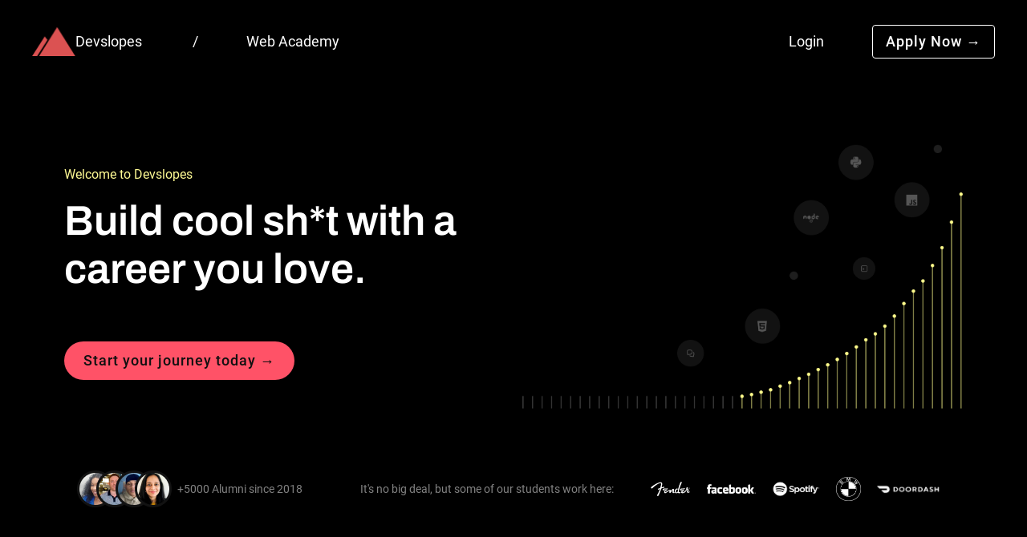

--- FILE ---
content_type: text/html; charset=utf-8
request_url: https://www.devslopes.com/
body_size: 65173
content:

<!DOCTYPE html>
<html lang="en">
  <head>
    <meta charset="utf-8" />
    <link rel="icon" href=https://d9hhrg4mnvzow.cloudfront.net/www.devslopes.com/9c6bdc0e-bab9-4f03-92e5-0aa07a984816-devslopes-logo.original.PNG />
    <meta property="og:type" content="website" />
    
    
    
    
    
    
    <meta name="viewport" content="width=device-width, initial-scale=1" />

    <!-- Twitter specific tags -->
    <meta name="twitter:card" content="summary" />
    
    
    
    

    <style>.button__button--ANHxY { -webkit-box-align: center; -webkit-box-pack: center; -webkit-font-smoothing: antialiased; align-items: center; border: 0px; border-radius: 3px; box-sizing: border-box; cursor: pointer; display: inline-flex; font-family: var(--bodyFontFamily,"Source Sans Pro",sans-serif); font-size: var(--fontSizeBase,14px); font-weight: var(--fontWeightBold,700); height: 33px; justify-content: center; line-height: var(--lineHeightBase,1.5em); min-width: 110px; padding: 0px 16px; position: relative; transition: background-color 0.2s ease-in-out, color, opacity; white-space: nowrap; }.button__button--ANHxY, .button__button--ANHxY:hover { text-decoration: none; }.button__button--ANHxY:active, .button__button--ANHxY:focus { outline: none; }.button__fullWidth--TkZ6L { width: 100%; }.button__large--aXxZ3 { font-size: var(--fontSizeMdLg,18px); height: 50px; }.button__button--ANHxY.button__disabled--ykDgJ { background: var(--alto,#dedede); color: var(--white,#fff); cursor: not-allowed; }.button__primary--PbSF5 { background: var(--unbounceBlue,#03f); color: var(--white,#fff); }.button__primary--PbSF5:active, .button__primary--PbSF5:focus, .button__primary--PbSF5:hover { background: var(--kleinBlue,#0022b0); }.button__button--ANHxY:disabled.button__primary--PbSF5:hover, .button__primary--PbSF5.button__disabled--ykDgJ:hover { background: var(--alto,#dedede); }.button__secondary--PbR9S { background: transparent; border: 2px solid var(--unbounceBlue,#03f); color: var(--unbounceBlue,#03f); }.button__secondary--PbR9S:hover { background: var(--silverAlto,#d8d8d8); }.button__secondary--PbR9S:active, .button__secondary--PbR9S:focus, .button__secondary--PbR9S:hover { background: var(--unbounceBlue,#03f); color: var(--white,#fff); }.button__secondary--PbR9S.button__disabled--ykDgJ { background: var(--white,#fff); border-color: var(--alto,#dedede); color: var(--alto,#dedede); }.button__tertiary--Isoi8 { background: transparent; border: 2px solid var(--scorpion,#606060); color: var(--scorpion,#606060); }.button__tertiary--Isoi8:hover { background: var(--scorpion,#606060); color: var(--white,#fff); }.button__tertiary--Isoi8:active, .button__tertiary--Isoi8:focus { background-color: var(--scorpion,#606060); color: var(--white,#fff); }.button__tertiary--Isoi8.button__button--ANHxY:disabled, .button__tertiary--Isoi8.button__disabled--ykDgJ { background-color: transparent; border-color: var(--alto,#dedede); color: var(--alto,#dedede); }.button__quaternary--ns371 { color: var(--emperor,#505050); font-family: var(--headlineFontFamily,"Source Sans Pro",sans-serif); font-size: var(--fontSizeMd,15px); }.button__quaternary--ns371, .button__quaternary--ns371:active, .button__quaternary--ns371:focus { background: transparent; }.button__button--ANHxY:disabled.button__quaternary--ns371:hover, .button__quaternary--ns371.button__disabled--ykDgJ:hover { background: var(--alto,#dedede); }.button__remove--GGZMR { background: var(--radicalRed,#ff3e51); color: var(--white,#fff); }.button__remove--GGZMR:hover { background: var(--amaranth,#ea2d48); }.button__remove--GGZMR:active, .button__remove--GGZMR:focus { background: var(--radicalRed,#ff3e51); }.button__disabled--ykDgJ.button__remove--GGZMR:hover { background: var(--alto,#dedede); }.button__button--ANHxY.button__darkEnv--jPIPp.button__disabled--ykDgJ { background: var(--emperor,#505050); color: var(--scorpion,#606060); cursor: not-allowed; }.button__darkEnv--jPIPp.button__primary--PbSF5 { background: var(--unbounceBlue,#03f); color: var(--white,#fff); }.button__darkEnv--jPIPp.button__primary--PbSF5:hover { background: var(--dodgerBlue,#4993ff); }.button__darkEnv--jPIPp.button__primary--PbSF5:active, .button__darkEnv--jPIPp.button__primary--PbSF5:focus { background: var(--unbounceBlue,#03f); }.button__darkEnv--jPIPp.button__primary--PbSF5.button__disabled--ykDgJ:hover { background: var(--emperor,#505050); }.button__darkEnv--jPIPp.button__secondary--PbR9S { background: var(--gullGray_DEPRECATED,#9296a9); color: var(--white,#fff); }.button__darkEnv--jPIPp.button__secondary--PbR9S:hover { background: var(--heather_DEPRECATED,#c8cbd6); }.button__darkEnv--jPIPp.button__secondary--PbR9S:active, .button__darkEnv--jPIPp.button__secondary--PbR9S:focus { background: var(--gullGray_DEPRECATED,#9296a9); }.button__darkEnv--jPIPp.button__secondary--PbR9S.button__disabled--ykDgJ:hover { background: var(--emperor,#505050); }.button__darkEnv--jPIPp.button__tertiary--Isoi8 { background: transparent; border: 1px solid var(--pampas,#f9f8f7); color: var(--pampas,#f9f8f7); }.button__darkEnv--jPIPp.button__tertiary--Isoi8:hover { background-color: var(--silverChalice,#aaa); border-color: var(--silverChalice,#aaa); color: var(--white,#fff); }.button__darkEnv--jPIPp.button__tertiary--Isoi8:active, .button__darkEnv--jPIPp.button__tertiary--Isoi8:focus { background: transparent; border-color: var(--pampas,#f9f8f7); color: var(--pampas,#f9f8f7); }.button__darkEnv--jPIPp.button__tertiary--Isoi8.button__button--ANHxY:disabled, .button__darkEnv--jPIPp.button__tertiary--Isoi8.button__disabled--ykDgJ { background-color: transparent; border-color: var(--emperor,#505050); color: var(--emperor,#505050); }.button__darkEnv--jPIPp.button__remove--GGZMR { background: var(--radicalRed,#ff3e51); color: var(--white,#fff); }.button__darkEnv--jPIPp.button__remove--GGZMR:hover { background: var(--amaranth,#ea2d48); }.button__darkEnv--jPIPp.button__remove--GGZMR:active, .button__darkEnv--jPIPp.button__remove--GGZMR:focus { background: var(--radicalRed,#ff3e51); }.button__darkEnv--jPIPp.button__remove--GGZMR.button__disabled--ykDgJ:hover { background-color: var(--emperor,#505050); }.button__chromeHackForDisabledButtonMouseEvents--REWS3 { inset: 0px; position: absolute; }.icon-button__iconButton--iX1Rh { background: none; border: none; cursor: pointer; display: inline-block; padding: 0px; }.icon-button__iconButton--iX1Rh:active, .icon-button__iconButton--iX1Rh:focus { outline: -webkit-focus-ring-color auto 1px; }.icon-button__icon--V6ia5 { overflow: hidden; }.icon-button__alto--kaXQV { fill: var(--alto,#dedede); }.icon-button__citrus_DEPRECATED--kSEc2 { fill: var(--citrus_DEPRECATED,#fff8dc); }.icon-button__mineShaft--OBxqt { fill: var(--mineShaft,#303030); }.icon-button__crow--NOEtu { fill: var(--crow,#202020); }.icon-button__dodgerBlue--NxEVu { fill: var(--dodgerBlue,#4993ff); }.icon-button__scorpion--ECWFT { fill: var(--scorpion,#606060); }.icon-button__emperor--UZKa8 { fill: var(--emperor,#505050); }.icon-button__error--vRho1 { fill: var(--radicalRed,#ff3e51); }.icon-button__fawn_DEPRECATED--qoVH_ { fill: var(--fawn_DEPRECATED,#ff6800); }.icon-button__gray--cli8N { fill: var(--gray,grey); }.icon-button__greenTea_DEPRECATED--kRHQC { fill: var(--greenTea_DEPRECATED,#e0fff3); }.icon-button__gullGray_DEPRECATED--sWewa { fill: var(--gullGray_DEPRECATED,#9296a9); }.icon-button__heather_DEPRECATED--RmLhM { fill: var(--heather_DEPRECATED,#c8cbd6); }.icon-button__kleinBlue--QsqZR { fill: var(--kleinBlue,#0022b0); }.icon-button__gallery--m8ehA { fill: var(--gallery,#ededed); }.icon-button__hippie_DEPRECATED--SpuX1 { fill: var(--hippie_DEPRECATED,#29a573); }.icon-button__success--edhVU { fill: var(--shamrock,#27cc8d); }.icon-button__amaranth--CPXt_ { fill: var(--amaranth,#ea2d48); }.icon-button__linkWater--o8CfY { fill: var(--linkWater,#d8e8ff); }.icon-button__pink_DEPRECATED--gFh2m { fill: var(--pink_DEPRECATED,#ffc0c0); }.icon-button__raven--PFIoy { fill: var(--raven,#101010); }.icon-button__orange--upbw2 { fill: var(--orange,#ffa300); }.icon-button__silverAlto--XHW37 { fill: var(--silverAlto,#d8d8d8); }.icon-button__silverChalice--GoUvY { fill: var(--silverChalice,#aaa); }.icon-button__silver--d4rpY { fill: var(--silver,#c9c9c9); }.icon-button__shamrock--eAF_h { fill: var(--shamrock,#27cc8d); }.icon-button__unbounceBlue--J0ZGe { fill: var(--unbounceBlue,#03f); }.icon-button__radicalRed--j2QBY { fill: var(--radicalRed,#ff3e51); }.icon-button__warning--Ocl5E { fill: var(--orange,#ffa300); }.icon-button__pampas--En1kD { fill: var(--pampas,#f9f8f7); }.icon-button__white--QY7BQ { fill: var(--white,#fff); }.toggle__toggle--kbx0Y { background-color: var(--white,#fff); border: 1px solid var(--alto,#dedede); border-radius: 26px; box-sizing: content-box; cursor: pointer; display: inline-block; font-family: var(--bodyFontFamily,"Source Sans Pro",sans-serif); height: 24px; padding: 0px; position: relative; transition: background-color 0.2s ease-in-out; width: 58px; }.toggle__dark--X1AXm.toggle__toggle--kbx0Y { background-color: var(--gray,grey); border: none; }.toggle__toggle--kbx0Y:focus { border-color: var(--silver,#c9c9c9); outline: none; }.toggle__dark--X1AXm.toggle__toggle--kbx0Y:focus { }.toggle__toggle--kbx0Y.toggle__on--PMwIc { background-color: var(--unbounceBlue,#03f); }.toggle__toggle--kbx0Y.toggle__disabled--gshmD { background-color: var(--pampas,#f9f8f7); cursor: not-allowed; }.toggle__dark--X1AXm.toggle__toggle--kbx0Y.toggle__disabled--gshmD { background-color: var(--scorpion,#606060); }.toggle__switcher--DLot6 { background-color: var(--white,#fff); border-radius: 100%; height: 24px; left: 0px; position: relative; transition: left 0.2s ease-in-out; width: 24px; }.toggle__switcher--DLot6, .toggle__toggle--kbx0Y.toggle__dark--X1AXm .toggle__switcher--DLot6 { box-shadow: 0 1px 3px var(--gray,grey); }.toggle__toggle--kbx0Y.toggle__disabled--gshmD .toggle__switcher--DLot6 { background-color: var(--pampas,#f9f8f7); }.toggle__toggle--kbx0Y.toggle__dark--X1AXm.toggle__disabled--gshmD .toggle__switcher--DLot6 { background-color: var(--gray,grey); box-shadow: 0 1px 3px var(--emperor,#505050); }.toggle__toggle--kbx0Y.toggle__on--PMwIc .toggle__switcher--DLot6 { left: 34px; }.toggle__label--GMumo { -webkit-box-align: center; -webkit-box-pack: center; align-items: center; display: flex; font-size: var(--fontSizeBase,14px); height: 100%; justify-content: center; position: absolute; top: 0px; transition: opacity 0.2s ease-in-out; user-select: none; width: 34px; }.toggle__labelOn--_kPuT { color: var(--white,#fff); left: 1px; opacity: 0; }.toggle__toggle--kbx0Y.toggle__dark--X1AXm.toggle__disabled--gshmD .toggle__labelOff--ZPsah, .toggle__toggle--kbx0Y.toggle__dark--X1AXm.toggle__disabled--gshmD .toggle__labelOn--_kPuT { color: var(--emperor,#505050); }.toggle__toggle--kbx0Y.toggle__on--PMwIc .toggle__labelOn--_kPuT { opacity: 1; transition: opacity 0.2s ease-in-out; }.toggle__labelOff--ZPsah { color: var(--silver,#c9c9c9); opacity: 1; right: 1px; }.toggle__toggle--kbx0Y.toggle__on--PMwIc .toggle__labelOff--ZPsah { opacity: 0; transition: opacity 0.2s ease-in-out; }.toggle__toggle--kbx0Y.toggle__disabled--gshmD .toggle__labelOff--ZPsah, .toggle__toggle--kbx0Y.toggle__disabled--gshmD .toggle__labelOn--_kPuT { color: var(--silver,#c9c9c9); }.toggle__mini--ZiQwr { border: none; border-radius: 7px; box-shadow: rgba(0, 0, 0, 0.4) 0px 1px 2px inset; cursor: pointer; height: 14px; margin: 0px 34px; padding: 0px; position: relative; width: 34px; }.toggle__mini--ZiQwr:focus { outline: none; }.toggle__mini--ZiQwr.toggle__toggle--kbx0Y:focus, .toggle__mini--ZiQwr:focus { }.toggle__mini--ZiQwr .toggle__labelOn--_kPuT { color: var(--silver,#c9c9c9); left: 34px; opacity: 1; position: absolute; }.toggle__mini--ZiQwr .toggle__labelOff--ZPsah { color: var(--unbounceBlue,#03f); left: -34px; opacity: 1; position: absolute; }.toggle__mini--ZiQwr .toggle__switcher--DLot6 { height: 14px; width: 14px; }.toggle__mini--ZiQwr.toggle__on--PMwIc { background-color: var(--unbounceBlue,#03f); }.toggle__mini--ZiQwr.toggle__on--PMwIc .toggle__labelOn--_kPuT { color: var(--unbounceBlue,#03f); }.toggle__mini--ZiQwr.toggle__on--PMwIc .toggle__labelOff--ZPsah { color: var(--silver,#c9c9c9); }.toggle__mini--ZiQwr.toggle__on--PMwIc .toggle__switcher--DLot6 { left: 20px; }.toggle__mini--ZiQwr.toggle__disabled--gshmD { cursor: not-allowed; }.toggle__mini--ZiQwr.toggle__disabled--gshmD, .toggle__mini--ZiQwr.toggle__disabled--gshmD .toggle__switcher--DLot6 { background-color: var(--pampas,#f9f8f7); }.toggle__mini--ZiQwr.toggle__disabled--gshmD .toggle__labelOff--ZPsah, .toggle__mini--ZiQwr.toggle__disabled--gshmD .toggle__labelOn--_kPuT, .toggle__mini--ZiQwr.toggle__on--PMwIc.toggle__disabled--gshmD .toggle__labelOn--_kPuT { color: var(--silverAlto,#d8d8d8); }.toggle__dark--X1AXm.toggle__mini--ZiQwr { background-color: var(--emperor,#505050); }.toggle__dark--X1AXm.toggle__mini--ZiQwr .toggle__switcher--DLot6 { box-shadow: 0 1px 3px var(--emperor,#505050); }.toggle__dark--X1AXm.toggle__mini--ZiQwr.toggle__on--PMwIc { background-color: var(--unbounceBlue,#03f); }.toggle__dark--X1AXm.toggle__mini--ZiQwr .toggle__labelOff--ZPsah { color: var(--white,#fff); }.toggle__dark--X1AXm.toggle__mini--ZiQwr .toggle__labelOn--_kPuT, .toggle__dark--X1AXm.toggle__mini--ZiQwr.toggle__on--PMwIc .toggle__labelOff--ZPsah { color: var(--scorpion,#606060); }.toggle__dark--X1AXm.toggle__mini--ZiQwr.toggle__on--PMwIc .toggle__labelOn--_kPuT { color: var(--white,#fff); }.toggle__dark--X1AXm.toggle__mini--ZiQwr.toggle__disabled--gshmD { background-color: var(--scorpion,#606060); }.toggle__dark--X1AXm.toggle__mini--ZiQwr.toggle__disabled--gshmD .toggle__switcher--DLot6 { background-color: var(--gray,grey); }.toggle__dark--X1AXm.toggle__mini--ZiQwr.toggle__disabled--gshmD .toggle__labelOff--ZPsah, .toggle__dark--X1AXm.toggle__mini--ZiQwr.toggle__disabled--gshmD .toggle__labelOn--_kPuT, .toggle__dark--X1AXm.toggle__mini--ZiQwr.toggle__on--PMwIc.toggle__disabled--gshmD .toggle__labelOn--_kPuT { color: var(--scorpion,#606060); }.alert__container--nfBk2 { display: block; overflow: hidden; }.alerts__banner-enter { transform: translateY(-100%); z-index: -1; }.alerts__banner-enter-active { transform: translateY(0px); transition: transform 0.2s, -webkit-transform 0.2s; }.alerts__banner-exit { transform: translateY(0px); z-index: -1; }.alerts__banner-exit-active { transform: translateY(-100%); transition: transform 0.2s, -webkit-transform 0.2s; }.icon__icon--_CqB2 { display: inline-block; line-height: 0; }.icon__alto--Ls359 { fill: var(--alto,#dedede); }.icon__citrus_DEPRECATED--jxHRc { fill: var(--citrus_DEPRECATED,#fff8dc); }.icon__mineShaft--NTh0U { fill: var(--mineShaft,#303030); }.icon__crow--wR_SY { fill: var(--crow,#202020); }.icon__dodgerBlue--HqdKw { fill: var(--dodgerBlue,#4993ff); }.icon__scorpion--MG_m6 { fill: var(--scorpion,#606060); }.icon__emperor--Fz_FA { fill: var(--emperor,#505050); }.icon__error--olORO { fill: var(--radicalRed,#ff3e51); }.icon__fawn_DEPRECATED--Xwfxy { fill: var(--fawn_DEPRECATED,#ff6800); }.icon__gray--ztKl5 { fill: var(--gray,grey); }.icon__greenTea_DEPRECATED--ogc8D { fill: var(--greenTea_DEPRECATED,#e0fff3); }.icon__gullGray_DEPRECATED--Wuqab { fill: var(--gullGray_DEPRECATED,#9296a9); }.icon__heather_DEPRECATED--vR8bB { fill: var(--heather_DEPRECATED,#c8cbd6); }.icon__kleinBlue--mGZje { fill: var(--kleinBlue,#0022b0); }.icon__gallery--ZfDFu { fill: var(--gallery,#ededed); }.icon__hippie_DEPRECATED--XSMgK { fill: var(--hippie_DEPRECATED,#29a573); }.icon__success--GWWTm { fill: var(--shamrock,#27cc8d); }.icon__amaranth--ByG5H { fill: var(--amaranth,#ea2d48); }.icon__linkWater--j4p2H { fill: var(--linkWater,#d8e8ff); }.icon__pink_DEPRECATED--EBAJW { fill: var(--pink_DEPRECATED,#ffc0c0); }.icon__raven--VnfEh { fill: var(--raven,#101010); }.icon__orange--FsUr7 { fill: var(--orange,#ffa300); }.icon__silverAlto--rZFdV { fill: var(--silverAlto,#d8d8d8); }.icon__silverChalice--hZQlz { fill: var(--silverChalice,#aaa); }.icon__silver--Lpl8a { fill: var(--silver,#c9c9c9); }.icon__shamrock--JC1JV { fill: var(--shamrock,#27cc8d); }.icon__unbounceBlue--u4hvS { fill: var(--unbounceBlue,#03f); }.icon__radicalRed--fVSg5 { fill: var(--radicalRed,#ff3e51); }.icon__warning--y_NEw { fill: var(--orange,#ffa300); }.icon__pampas--F6lf_ { fill: var(--pampas,#f9f8f7); }.icon__white--Buc7X { fill: var(--white,#fff); }.banner__banner--XZkQV { -webkit-box-align: center; align-items: center; border-radius: 4px; display: flex; padding: 16px; }.banner__banner--XZkQV a { cursor: pointer; text-decoration: underline; }.banner__dropShadow--C_QOQ { box-shadow: rgba(0, 0, 0, 0.1) 0px 2px 2px 0px; }.banner__error--EepDK { background-color: var(--pink_DEPRECATED,#ffc0c0); }.banner__error--EepDK, .banner__error--EepDK a { color: var(--amaranth,#ea2d48); }.banner__warning--FPjJe { background-color: var(--citrus_DEPRECATED,#fff8dc); }.banner__warning--FPjJe, .banner__warning--FPjJe a { color: var(--fawn_DEPRECATED,#ff6800); }.banner__success--xYt6h { background-color: var(--greenTea_DEPRECATED,#e0fff3); }.banner__success--xYt6h, .banner__success--xYt6h a { color: var(--hippie_DEPRECATED,#29a573); }.banner__text--n8kTj { -webkit-font-smoothing: antialiased; -webkit-box-flex: 1; flex: 1 1 auto; font-family: var(--bodyFontFamily,"Source Sans Pro",sans-serif); font-size: var(--fontSizeBase,14px); font-weight: var(--fontWeight,400); line-height: var(--lineHeightBase,1.5em); }.banner__icon--lTUyf { -webkit-box-flex: 0; flex: 0 0 auto; height: 16px; margin-right: 12px; }.banner__closeButton--QBa71 { background: none; border: none; padding: 0px; }.banner__closeButton--QBa71:active, .banner__closeButton--QBa71:focus { outline: none; }.banner__closeIcon--qd971 { -webkit-box-flex: 0; cursor: pointer; flex: 0 0 auto; height: 16px; margin-left: 12px; }.dropdown__dropdown--J6ayW { color: var(--emperor,#505050); font-size: var(--fontSizeBase,14px); }.dropdown__dropdown--J6ayW .select__control { border: 1px solid var(--silver,#c9c9c9); border-radius: 3px; cursor: pointer; height: 33px; min-height: 0px; }.dropdown__dropdown--J6ayW.dropdown__minimal--Eh_rT .select__control { border-top: 1px solid transparent; border-right: 1px solid transparent; border-left: 1px solid transparent; border-image: initial; border-bottom: 1px solid var(--silver,#c9c9c9); border-radius: 0px; cursor: pointer; height: 33px; min-height: 0px; }.dropdown__dropdown--J6ayW.dropdown__isOpen--gj5Of .select__control { border-bottom-left-radius: 0px; border-bottom-right-radius: 0px; }.dropdown__dropdown--J6ayW .select__control--is-focused, .dropdown__dropdown--J6ayW .select__control--is-focused:hover, body .select__menu { box-shadow: none; border: 1px solid var(--unbounceBlue,#03f) !important; }.dropdown__dropdown--J6ayW .select__control--is-disabled { background-color: inherit; border-color: var(--silverAlto,#d8d8d8); }.dropdown__dropdown--J6ayW .select__value-container { padding-left: 12px; }.dropdown__dropdown--J6ayW .select__single-value, body .select__option { color: var(--scorpion,#606060); }.dropdown__dropdown--J6ayW .select__control--is-disabled .select__single-value { color: var(--silverAlto,#d8d8d8); }.dropdown__dropdown--J6ayW .select__indicator-separator { display: none; }.dropdown__dropdown--J6ayW .select__indicators { margin-right: 10px; }body .select__menu { border-radius: 0px 0px 3px 3px; bottom: auto; margin-top: 0px; overflow: visible; border-top: none !important; }body .select__menu-list { padding: 0px; }body .select__option { -webkit-box-align: center; align-items: center; cursor: pointer; display: flex; min-height: 33px; word-break: break-word; }body .select__option--is-selected { background-color: var(--linkWater,#d8e8ff); color: var(--scorpion,#606060); }body .select__option--is-focused { background-color: var(--unbounceBlue,#03f); color: var(--white,#fff); }body .select__option--is-focused:active { background-color: var(--dodgerBlue,#4993ff); }.dropdown__dropdown--J6ayW .dropdown__arrowIcon--Mm4oF { height: 16px; }.dropdown__dropdown--J6ayW .dropdown__rotateIcon--K7wcZ { transform: rotate(90deg); }.dropdown__secondaryLabelButton--u0c2m { color: rgb(96, 96, 96); font-size: 16px; font-style: normal; font-weight: 600; line-height: 24px; text-transform: capitalize; }.checkbox__container--Iue35 { -webkit-box-align: center; align-items: center; cursor: pointer; display: flex; }.checkbox__disabled--RZhrT { cursor: not-allowed; }.checkbox__checkbox--z06B2 { -webkit-box-pack: center; -webkit-box-align: center; align-items: center; background-color: var(--white,#fff); border: 1px solid var(--silverChalice,#aaa); border-radius: 2px; display: flex; height: 14px; justify-content: center; position: relative; width: 14px; }.checkbox__checkbox--z06B2, .checkbox__checked--ocukU .checkbox__checkbox--z06B2 { transition: background-color 0.2s, border-color; }.checkbox__checked--ocukU .checkbox__checkbox--z06B2, .checkbox__checked--ocukU .checkbox__unbounceBlue--VxEPv { background-color: var(--unbounceBlue,#03f); border-color: var(--unbounceBlue,#03f); }.checkbox__checked--ocukU .checkbox__shamrock--qwbya { background-color: var(--shamrock,#27cc8d); border-color: var(--shamrock,#27cc8d); }.checkbox__checked--ocukU .checkbox__pink--KggyB { background-color: var(--pink,#ffc0c0); border-color: var(--pink,#ffc0c0); }.checkbox__checked--ocukU .checkbox__crow--mJp7K { background-color: var(--crow,#202020); border-color: var(--crow,#202020); }.checkbox__checked--ocukU .checkbox__manatee--MTHS_ { background-color: var(--manatee,#9296a9); border-color: var(--manatee,#9296a9); }.checkbox__checked--ocukU .checkbox__melrose--tZDO0 { background-color: var(--melrose,#6f6cff); border-color: var(--melrose,#6f6cff); }.checkbox__checked--ocukU .checkbox__kleinBlue--WhnFc { background-color: var(--kleinBlue,#0022b0); border-color: var(--kleinBlue,#0022b0); }.checkbox__checked--ocukU .checkbox__linkWater--tGe5l { background-color: var(--linkWater,#d8e8ff); border-color: var(--linkWater,#d8e8ff); }.checkbox__checked--ocukU .checkbox__dodgerBlue--ci2h1 { background-color: var(--dodgerBlue,#4993ff); border-color: var(--dodgerBlue,#4993ff); }.checkbox__checked--ocukU .checkbox__jungleGreen--tQMXO { background-color: var(--jungleGreen,#29a573); border-color: var(--jungleGreen,#29a573); }.checkbox__checked--ocukU .checkbox__amaranth--SLZ2H { background-color: var(--amaranth,#ea2d48); border-color: var(--amaranth,#ea2d48); }.checkbox__checked--ocukU .checkbox__orange--lOpfe { background-color: var(--orange,#ffa300); border-color: var(--orange,#ffa300); }.checkbox__disabled--RZhrT .checkbox__checkbox--z06B2 { background-color: var(--gallery,#ededed); border-color: var(--gallery,#ededed); }.checkbox__disabled--RZhrT.checkbox__checked--ocukU .checkbox__checkbox--z06B2 { background-color: var(--silverChalice,#aaa); border-color: var(--silverChalice,#aaa); }.checkbox__label--sfJVB { color: var(--emperor,#505050); cursor: pointer; font-family: var(--bodyFontFamily,"Source Sans Pro",sans-serif); font-size: var(--fontSizeBase,14px); font-weight: var(--fontWeightLight,200); margin-left: 8px; transition: color 0.2s; user-select: none; }.checkbox__input--ueBJf { display: none; }.checkbox__highlight--glXV6 { color: var(--unbounceBlue,#03f); transition: color 0.2s; }.input-field__input--jGL7D { border: 1px solid var(--silverChalice,#aaa); border-radius: 3px; box-sizing: border-box; color: var(--scorpion,#606060); font-family: var(--bodyFontFamily,"Source Sans Pro",sans-serif); font-size: var(--fontSizeBase,14px); font-weight: var(--fontWeightSemiLight,300); padding: 8px; width: 100%; }.input-field__input--jGL7D:active, .input-field__input--jGL7D:focus { border: 1px solid var(--unbounceBlue,#03f); outline: none; }.input-field__input--jGL7D::-webkit-input-placeholder { color: var(--scorpion,#606060); }.input-field__input--jGL7D::placeholder { color: var(--scorpion,#606060); }.input-field__input--jGL7D.input-field__disabled--pCc40, .input-field__input--jGL7D:disabled { background-color: var(--white,#fff); border-color: var(--silverAlto,#d8d8d8); cursor: not-allowed; }.input-field__input--jGL7D.input-field__disabled--pCc40::-webkit-input-placeholder, .input-field__input--jGL7D:disabled::-webkit-input-placeholder { color: var(--silverAlto,#d8d8d8); }.input-field__input--jGL7D.input-field__disabled--pCc40::placeholder, .input-field__input--jGL7D:disabled::placeholder { color: var(--silverAlto,#d8d8d8); }.input-field__input--jGL7D.input-field__disabled--pCc40:active::-webkit-input-placeholder, .input-field__input--jGL7D:disabled:focus::-webkit-input-placeholder { color: var(--silverAlto,#d8d8d8); }.input-field__input--jGL7D.input-field__disabled--pCc40:active::placeholder, .input-field__input--jGL7D:disabled:focus::placeholder { color: var(--silverAlto,#d8d8d8); }.input-field__dark--yBNrw.input-field__input--jGL7D { background-color: var(--mineShaft,#303030); border: 1px solid var(--scorpion,#606060); color: var(--gallery,#ededed); }.input-field__dark--yBNrw.input-field__input--jGL7D:active, .input-field__dark--yBNrw.input-field__input--jGL7D:focus { background-color: var(--raven,#101010); border: 1px solid var(--unbounceBlue,#03f); outline: none; }.input-field__dark--yBNrw.input-field__input--jGL7D::-webkit-input-placeholder { color: var(--silverChalice,#aaa); }.input-field__dark--yBNrw.input-field__input--jGL7D::placeholder { color: var(--silverChalice,#aaa); }.input-field__dark--yBNrw.input-field__input--jGL7D.input-field__disabled--pCc40::-webkit-input-placeholder, .input-field__dark--yBNrw.input-field__input--jGL7D:disabled::-webkit-input-placeholder { color: var(--emperor,#505050); }.input-field__dark--yBNrw.input-field__input--jGL7D.input-field__disabled--pCc40::placeholder, .input-field__dark--yBNrw.input-field__input--jGL7D:disabled::placeholder { color: var(--emperor,#505050); }.input-field__dark--yBNrw.input-field__input--jGL7D.input-field__disabled--pCc40:focus, .input-field__dark--yBNrw.input-field__input--jGL7D:disabled:active { background-color: var(--mineShaft,#303030); border-color: var(--scorpion,#606060); color: var(--emperor,#505050); }.input-field__input--jGL7D.input-field__mini--hzdbq { padding: 4px; }input.input-field__minimal--RfDvQ { border-top: 1px solid transparent; border-right: 1px solid transparent; border-left: 1px solid transparent; border-image: initial; border-bottom: 1px solid var(--silverChalice,#aaa); border-radius: 0px; }input.input-field__minimal--RfDvQ.input-field__disabled--pCc40 { border-top-color: transparent; border-right-color: transparent; border-left-color: transparent; border-bottom-color: var(--silverAlto,#d8d8d8); }.radio-button__container--KuvaC, .radio-button__radio--PgijU { -webkit-box-align: center; align-items: center; display: flex; }.radio-button__radio--PgijU { -webkit-box-pack: center; border: 1px solid var(--silverChalice,#aaa); border-radius: 50%; flex-shrink: 0; height: 14px; justify-content: center; margin-right: 8px; position: relative; width: 14px; }.radio-button__checked--LixbX .radio-button__radio--PgijU::after { background-color: var(--unbounceBlue,#03f); border-radius: 50%; content: ""; display: block; height: 10px; width: 10px; }.radio-button__disabled--cQHu6 .radio-button__radio--PgijU { background-color: var(--gallery,#ededed); }.radio-button__disabled--cQHu6.radio-button__checked--LixbX .radio-button__radio--PgijU::after { background-color: var(--silver,#c9c9c9); }.radio-button__labelBorder--alh0_ { border: 2px solid var(--silver,#c9c9c9); border-radius: 3px; cursor: pointer; padding: 16px; }.radio-button__label--Bq3sM { -webkit-box-align: start; align-items: flex-start; color: var(--emperor,#505050); cursor: pointer; display: flex; font-family: var(--bodyFontFamily,"Source Sans Pro",sans-serif); font-size: var(--fontSizeMd,15px); font-weight: var(--fontWeightSemiLight,300); transition: color 0.2s; }.radio-button__input--cW980 { display: none; }.radio-button__checked--LixbX .radio-button__labelBorder--alh0_, .radio-button__labelBorder--alh0_:hover:not(.radio-button__disabled--cQHu6) { border-color: var(--unbounceBlue,#03f); transition: 0.2s ease-in-out; }.radio-button__highlight--X06M2 { color: var(--unbounceBlue,#03f); transition: color 0.2s; }.radio-button__disabled--cQHu6 { cursor: auto; opacity: 0.6; }.text-area__textArea--f7qX4 { border: 1px solid var(--silverChalice,#aaa); border-radius: 3px; box-sizing: border-box; color: var(--scorpion,#606060); font-family: var(--bodyFontFamily,"Source Sans Pro",sans-serif); font-size: var(--fontSizeBase,14px); font-weight: var(--fontWeightSemiLight,300); height: 120px; line-height: var(--lineHeightMd,1.8em); padding: 16px; width: 100%; }.text-area__textArea--f7qX4:active, .text-area__textArea--f7qX4:focus { border: 1px solid var(--unbounceBlue,#03f); outline: none; }.text-area__textArea--f7qX4::-webkit-input-placeholder { color: var(--scorpion,#606060); }.text-area__textArea--f7qX4::placeholder { color: var(--scorpion,#606060); }.text-area__disabled--mOZwF { background-color: var(--white,#fff); color: var(--silverAlto,#d8d8d8); cursor: not-allowed; }.text-area__disabled--mOZwF, .text-area__disabled--mOZwF.text-area__textArea--f7qX4:active, .text-area__disabled--mOZwF.text-area__textArea--f7qX4:focus { border-color: var(--silverAlto,#d8d8d8); }.text-area__disabled--mOZwF::-webkit-input-placeholder { color: var(--silverAlto,#d8d8d8); }.text-area__disabled--mOZwF::placeholder { color: var(--silverAlto,#d8d8d8); }.loader__child--D8GEw { animation: 2s ease-in-out 0s infinite normal none running loader__doubleBounce--wufab; background-color: var(--unbounceBlue,#03f); border-radius: 50%; height: 100%; left: 0px; opacity: 0.6; position: absolute; top: 0px; width: 100%; }.loader__bounce2--e6dy0 { animation-delay: -1s; }@-webkit-keyframes loader__doubleBounce--wufab { 
  0%, 100% { transform: scale(0); }
  50% { transform: scale(1); }
}@keyframes loader__doubleBounce--wufab { 
  0%, 100% { transform: scale(0); }
  50% { transform: scale(1); }
}.loader__container--S6tYg { -webkit-box-orient: vertical; -webkit-box-direction: normal; -webkit-box-pack: center; -webkit-box-align: center; align-items: center; display: flex; flex-direction: column; height: 100%; justify-content: center; opacity: 1; pointer-events: none; text-align: center; transition: opacity 0.2s; width: 100%; }.loader__title--EAZsz { font-weight: var(--fontWeight,400); margin-bottom: 16px; }.loader__description--bTd6L, .loader__title--EAZsz { color: var(--mineShaft,#303030); font-family: var(--bodyFontFamily,"Source Sans Pro",sans-serif); font-size: var(--fontSizeBase,14px); }.loader__description--bTd6L { font-weight: var(--fontWeightLight,200); }.loader__loader--icOpx { height: 60px; margin: 16px auto; position: relative; width: 60px; }.loader__hiddenStart--F7Ptp { opacity: 0; transition: opacity 0.2s; }.loader__hidden--DnFin { display: none; }.ReactModal__Overlay { opacity: 0; transition: opacity 0.2s ease-in-out; }.ReactModal__Overlay--after-open { opacity: 1; }.ReactModal__Overlay--before-close { opacity: 0; }.modal__content--I5BqB { background-color: rgb(255, 255, 255); border-radius: 4px; box-shadow: rgba(0, 0, 0, 0.5) 0px 10px 25px; margin: auto; outline: none; width: 630px; }.modal__overlay--rqDZo { -webkit-box-pack: center; -webkit-box-align: center; align-items: center; background-color: rgba(0, 0, 0, 0.5); inset: 0px; display: flex; justify-content: center; position: fixed; z-index: 202; }.modal-footer__footer--epF35 { -webkit-box-align: center; gap: 10px; align-items: center; background-color: var(--pampas,#f9f8f7); border-radius: 4px; box-sizing: border-box; display: grid; grid-auto-flow: column; padding: 10px 20px; width: 100%; }.modal-footer__right--OWc3g { -webkit-box-pack: end; justify-content: flex-end; }.modal-footer__left--c0vnM { -webkit-box-pack: start; justify-content: flex-start; }.modal-body__container--eD_pe { box-sizing: border-box; max-height: calc(-231px + 100vh); min-height: 100px; overflow: auto; padding: 40px 24px; position: relative; }.modal-body__loading--KG5jV { overflow: hidden; }.modal-body__loader--zendv { -webkit-box-pack: center; background-color: var(--white,#fff); height: 100%; justify-content: center; z-index: 2; }.modal-body__alerts--FkAdy, .modal-body__loader--zendv { left: 0px; position: absolute; top: 0px; width: 100%; }.modal-header__header--Wvw34 { background: var(--pampas,#f9f8f7); border-radius: 4px; display: flex; padding: 20px; }.modal-header__title--xrjcA { -webkit-box-flex: 1; color: var(--mineShaft,#303030); flex: 1 1 0%; font-size: var(--fontSizeLg,21px); font-weight: var(--fontWeight,400); line-height: var(--fontSizeLg,21px); }.popout-container__container--kojQ4 { -webkit-box-orient: vertical; -webkit-box-direction: normal; display: flex; flex-direction: column; transition: opacity 0.25s, transform 0.25s, -webkit-transform 0.25s; }.popout-container__content--Uj6CA { background: var(--mineShaft,#303030); border-radius: 4px; color: var(--pampas,#f9f8f7); display: grid; overflow: hidden; }.popout-container__light--EwODD .popout-container__content--Uj6CA { background: rgb(255, 255, 255); color: var(--crow,#202020); }.popout-container__flyout--hiL0p { gap: 1px; border: 1px solid var(--crow,#202020); }.popout-container__light--EwODD .popout-container__flyout--hiL0p { border: 1px solid var(--silverAlto,#d8d8d8); }.popout-container__tooltip--iYP4P { font-size: var(--fontSizeXs,12px); font-weight: var(--fontWeightLight,200); padding: 10px; text-align: center; }.popout-container__light--EwODD .popout-container__tooltip--iYP4P { border: 1px solid var(--silverAlto,#d8d8d8); }.popout-marker__marker--DlX3z { box-sizing: border-box; padding: 0px 8px; position: relative; width: 36px; }.popout-marker__polygon--oWMY8 { fill: var(--mineShaft,#303030); }.popout-marker__line--vTNd5 { stroke: var(--crow,#202020); stroke-width: 0.1; fill: none; }.popout-marker__bottomLine--HL9T6 { stroke: var(--mineShaft,#303030); stroke-width: 0.1; fill: none; }.popout-marker__light--J5FiG .popout-marker__polygon--oWMY8 { fill: rgb(255, 255, 255); }.popout-marker__light--J5FiG .popout-marker__line--vTNd5 { stroke: var(--silverAlto,#d8d8d8); }.popout-marker__light--J5FiG .popout-marker__bottomLine--HL9T6 { stroke: rgb(255, 255, 255); }.tooltip__wrapper--TF_Mt { display: inline-flex; position: relative; }.tooltip__wrapper--TF_Mt a { color: var(--white,#fff); }@font-face { font-family: "Source Sans Pro"; src: url("https://fonts.ub-assets.com/fonts/s/sourcesanspro/v21/6xKydSBYKcSV-LCoeQqfX1RYOo3i54rAkB1v_8CGxg.ttf"); font-weight: 600; }@font-face { font-family: "Source Sans Pro"; src: url("https://fonts.ub-assets.com/fonts/s/sourcesanspro/v21/6xK3dSBYKcSV-LCoeQqfX1RYOo3aP6TkmDZz9g.ttf"); font-weight: 400; }@font-face { font-family: "Source Sans Pro"; src: url("https://fonts.ub-assets.com/fonts/s/sourcesanspro/v21/6xKydSBYKcSV-LCoeQqfX1RYOo3ig4vAkB1v_8CGxg.ttf"); font-weight: 700; }.css-hpxnvl { flex-flow: row; -webkit-box-pack: start; justify-content: flex-start; -webkit-box-align: center; align-items: center; padding: 24px 40px; background-color: rgb(0, 0, 0); background-image: none; background-size: cover; border-radius: 0px; border-style: none; border-width: 1px; border-color: rgb(255, 255, 255); background-position: center center; }.css-1k5voqu { width: 50%; padding: 0px; display: block; }.css-160i1go { flex-flow: row; -webkit-box-pack: start; justify-content: flex-start; -webkit-box-align: center; align-items: center; padding: 0px; background-color: inherit; background-image: none; background-size: cover; border-radius: 0px; border-style: none; border-width: 1px; border-color: rgb(0, 0, 0); }.css-1p6dgy6 { width: 9%; padding-top: 0px; padding-bottom: 0px; }.css-1gu92t3 { padding: 0px; min-width: 0px; }.css-1rikmpm { width: 16%; padding-top: 0px; padding-bottom: 0px; }.css-19q6m3i { color: rgb(255, 255, 255); min-width: 0px; font-family: Roboto; font-weight: 400; font-size: 18px; padding: 0px; text-align: initial; line-height: 24px; letter-spacing: 0px; margin: 0px; }@font-face { font-family: Roboto; src: url("https://fonts.ub-assets.com/fonts/s/roboto/v30/KFOmCnqEu92Fr1Me5WZLCzYlKw.ttf"); font-weight: 400; }.css-g1fo7t { width: 4%; padding: 0px 55px 0px 50px; }.css-sed6zf { color: rgb(255, 255, 255); font-size: 18px; padding: 0px; font-family: Roboto; font-weight: 400; text-align: initial; line-height: 24px; letter-spacing: 0px; margin: 0px; }.css-ydclbi { width: auto; padding: 0px; }.css-1n77r79 { color: rgb(255, 255, 255); font-family: Roboto; font-weight: 400; text-decoration: none; text-align: initial; font-size: 18px; line-height: 24px; letter-spacing: 0px; margin: 0px; padding: 0px 12px; }.css-1n77r79:hover { text-decoration: none; color: rgb(255, 82, 103); }.css-1n77r79:active { text-decoration: none; color: rgb(255, 251, 148); }.css-1ipz2v6 { width: 50%; padding: 0px; }.css-1dcmvuf { flex-flow: row; -webkit-box-pack: end; justify-content: flex-end; -webkit-box-align: center; align-items: center; padding: 0px; background-color: inherit; background-image: none; background-size: cover; border-radius: 0px; border-style: none; border-width: 1px; border-color: rgb(0, 0, 0); }.css-2ybyla { width: auto; padding: 0px 24px 0px 0px; }.css-x9qzcs { color: rgb(255, 255, 255); font-family: Roboto; font-weight: 400; text-decoration: none; text-align: initial; font-size: 18px; line-height: 24px; letter-spacing: 0px; margin: 0px; padding: 0px 12px; }.css-x9qzcs:hover { color: rgb(255, 251, 148); text-decoration: none; }.css-x9qzcs:active { color: rgb(255, 255, 255); text-decoration: none; }.css-htuk58 { width: auto; padding: 0px 0px 0px 24px; }.css-1gmypj3 { background-color: rgba(255, 255, 255, 0); color: rgb(255, 255, 255); border-color: rgb(255, 255, 255); font-weight: 500; border-style: solid; font-family: Roboto; border-width: 1px; text-align: center; font-size: 18px; line-height: 24px; letter-spacing: 1px; margin: 0px; padding: 8px 16px; border-radius: 4px; }.css-1gmypj3:hover { color: rgb(255, 255, 255); background-color: rgb(255, 82, 103); border-color: rgb(255, 82, 103); border-style: solid; border-width: 1px; }.css-1gmypj3:active { background-color: rgb(255, 82, 103); border-color: rgb(255, 82, 103); border-style: solid; color: rgb(255, 255, 255); border-width: 1px; }@font-face { font-family: Roboto; src: url("https://fonts.ub-assets.com/fonts/s/roboto/v30/KFOlCnqEu92Fr1MmEU9vAx05IsDqlA.ttf"); font-weight: 500; }.css-o8jsn2 { flex-flow: column; -webkit-box-pack: center; justify-content: center; align-items: flex-start; padding: 50px 80px 84px; background-color: rgb(0, 0, 0); background-image: none; background-size: cover; border-radius: 0px; border-style: none; border-width: 1px; border-color: rgb(0, 0, 0); background-position: center center; }.css-1vhf8di { width: auto; padding: 0px 0px 56px; }.css-1egceb8 { width: 100%; padding-top: 0px; padding-bottom: 0px; }.css-1a29k7e { flex-flow: column; -webkit-box-pack: center; justify-content: center; align-items: flex-start; padding: 0px; background-color: inherit; background-image: none; background-size: cover; border-radius: 0px; border-style: none; border-width: 1px; border-color: rgb(0, 0, 0); }.css-cy1w9r { width: auto; padding: 0px; }.css-1uhhacb { color: rgb(255, 251, 148); font-family: Roboto; font-weight: 400; text-align: initial; font-size: 16px; line-height: 24px; letter-spacing: 0px; margin: 0px; padding: 0px; }.css-44tlc3 { width: 100%; padding: 0px; }.css-crnzhm { color: rgb(255, 255, 255); font-size: 52px; text-align: left; text-shadow: unset; font-family: Archivo; font-weight: 600; line-height: 60px; letter-spacing: 0px; margin: 0px; padding: 0px; }@font-face { font-family: Archivo; src: url("https://fonts.ub-assets.com/fonts/s/archivo/v18/k3k6o8UDI-1M0wlSV9XAw6lQkqWY8Q82sJaRE-NWIDdgffTT6jRp8B1oJ0vyVQ.ttf"); font-weight: 600; }.css-110egsx { width: auto; padding: 60px 0px 0px; }.css-397jfv { color: rgb(16, 16, 16); padding: 12px 24px; border-radius: 100px; border-width: 1px; font-family: Roboto; font-weight: 500; background-color: rgb(255, 82, 103); border-style: none; border-color: rgb(255, 255, 255); text-align: center; font-size: 18px; line-height: 24px; letter-spacing: 1px; margin: 0px; }.css-397jfv:hover { background-color: rgb(255, 82, 103); border-style: none; border-width: 1px; border-color: rgb(255, 255, 255); color: rgb(255, 255, 255); }.css-397jfv:active { background-color: rgb(255, 82, 103); border-style: none; border-width: 1px; border-color: rgb(255, 255, 255); color: rgb(255, 255, 255); }.css-k5g8h6 { width: 100%; padding-top: 0px; padding-bottom: 0px; }.css-b1shal { padding: 0px; }.css-174i7vl { width: 100%; padding-top: 0px; padding-bottom: 0px; }.css-304t36 { flex-flow: row; -webkit-box-pack: center; justify-content: center; -webkit-box-align: center; align-items: center; padding: 0px; background-color: inherit; background-image: none; background-size: cover; border-radius: 0px; border-style: none; border-width: 1px; border-color: rgb(0, 0, 0); min-width: 0px; }.css-paio7 { width: 91%; padding-top: 0px; padding-bottom: 0px; }.css-1yuthbo { flex-flow: row; -webkit-box-pack: start; justify-content: flex-start; -webkit-box-align: center; align-items: center; padding: 16px; background-color: inherit; background-image: none; background-size: cover; border-radius: 0px; border-style: none; border-width: 1px; border-color: rgb(0, 0, 0); }.css-1wkzjis { width: 37%; padding-top: 0px; padding-bottom: 0px; padding-right: 1%; display: initial; }.css-fxwke2 { padding: 0px; }.css-1ksljqs { width: 58%; padding-top: 0px; padding-bottom: 0px; }.css-38lhgh { color: rgb(130, 130, 130); min-width: 0px; padding: 0px 30px 0px 0px; font-family: Roboto; font-weight: 400; font-size: 14px; text-align: initial; line-height: 24px; letter-spacing: 0px; margin: 0px; }.css-16upljx { width: 85%; padding-top: 0px; padding-bottom: 0px; }.css-1qsk5nz { color: rgb(130, 130, 130); min-width: 0px; font-family: Roboto; font-weight: 400; font-size: 14px; text-align: initial; line-height: 24px; letter-spacing: 0px; margin: 0px; padding: 0px; }.css-135f1zi { width: 150%; padding: 0px; }.css-1gxhj7r { padding: 0px 10px 0px 0px; }.css-o1ilfg { width: 200%; padding: 0px; }.css-1dw7swi { padding: 0px 10px; }.css-blhe9t { width: 125%; padding: 0px; }.css-1epqf43 { width: 250%; padding: 0px; }.css-v5c2re { flex-flow: column; -webkit-box-pack: center; justify-content: center; align-items: flex-start; padding: 60px 80px 0px; background-color: inherit; background-image: none; background-size: cover; border-radius: 0px; border-style: none; border-width: 1px; border-color: rgb(0, 0, 0); background-position: center center; }.css-1xvvhey { color: rgb(255, 82, 103); font-family: Roboto; font-weight: 400; padding: 0px 0px 0px 7px; text-align: initial; font-size: 16px; line-height: 24px; letter-spacing: 0px; margin: 0px; }.css-1umo8lg { width: 56%; padding-top: 0px; padding-bottom: 0px; }.css-zl0q8a { text-align: left; color: rgb(16, 16, 16); min-width: 0px; padding: 0px 0px 20px 7px; text-shadow: unset; font-family: Archivo; font-weight: 600; font-size: 48px; line-height: 60px; letter-spacing: 0px; margin: 0px; }.css-eoltzl { flex-flow: column; -webkit-box-pack: center; justify-content: center; align-items: flex-start; padding: 0px 16px 16px 0px; background-color: inherit; background-image: none; background-size: cover; border-radius: 0px; border-style: none; border-width: 1px; border-color: rgb(0, 0, 0); }.css-n3x6d3 { flex-flow: column; -webkit-box-pack: start; justify-content: flex-start; align-items: flex-start; padding: 10px 0px 0px; background-color: inherit; background-image: none; background-size: cover; border-radius: 0px; border-style: none; border-width: 1px; border-color: rgb(0, 0, 0); }.css-1kku { width: 100%; padding: 0px 18px 0px 0px; }.css-zd33wl { flex-flow: column; -webkit-box-pack: center; justify-content: center; align-items: flex-start; padding: 0px 24px 0px 0px; background-color: inherit; background-image: none; background-size: cover; border-radius: 10px; border-style: none; border-width: 1px; border-color: rgb(237, 237, 237); }.css-1m6ctvq { width: 97%; padding-top: 0px; padding-bottom: 0px; }.css-x1oimw { font-size: 24px; padding: 0px 0px 0px 20px; font-family: Roboto; font-weight: 400; line-height: 28px; text-align: initial; letter-spacing: 0px; color: rgb(0, 0, 0); margin: 0px; }.css-e27r1y { flex-flow: column; -webkit-box-pack: center; justify-content: center; align-items: flex-start; padding: 40px 64px 80px; background-color: inherit; background-image: none; background-size: cover; border-radius: 0px; border-style: none; border-width: 1px; border-color: rgb(0, 0, 0); background-position: center center; }.css-ltl2i { width: 74%; padding: 0px 0% 0px 27%; }.css-1lfawm7 { flex-flow: column; -webkit-box-pack: center; justify-content: center; -webkit-box-align: center; align-items: center; padding: 16px 0px; background-color: inherit; background-image: none; background-size: cover; border-radius: 0px 30px 30px 0px; border-style: solid; border-width: 1px; border-color: rgb(0, 0, 0); min-width: 0px; }.css-1yj2sf { width: auto; padding: 36px 0px 0px; }.css-14u1nhf { color: rgb(16, 16, 16); border-radius: 20px; font-family: Roboto; font-weight: 500; background-color: rgb(255, 82, 103); border-style: none; border-width: 1px; border-color: rgb(255, 255, 255); text-align: center; font-size: 18px; line-height: 24px; letter-spacing: 1px; margin: 0px; padding: 8px 16px; }.css-14u1nhf:hover { background-color: rgb(255, 82, 103); border-style: none; border-width: 1px; border-color: rgb(255, 255, 255); color: rgb(255, 255, 255); }.css-14u1nhf:active { background-color: rgb(255, 82, 103); border-style: none; border-width: 1px; border-color: rgb(255, 255, 255); color: rgb(255, 255, 255); }.css-1dq0ef0 { flex-flow: column; -webkit-box-pack: center; justify-content: center; -webkit-box-align: center; align-items: center; padding: 16px 16px 20px; background-color: rgb(250, 250, 250); background-image: none; background-size: cover; border-radius: 0px; border-style: none; border-width: 1px; border-color: rgb(0, 0, 0); background-position: center center; }.css-1r0s7lr { width: 60%; padding: 0px 0%; }.css-1904wz { color: rgb(16, 16, 16); min-width: 0px; text-align: center; text-shadow: unset; font-family: Archivo; font-weight: 600; font-size: 48px; line-height: 60px; letter-spacing: 0px; margin: 0px; padding: 0px; }.css-1yknt3d { flex-flow: row; -webkit-box-pack: center; justify-content: center; -webkit-box-align: center; align-items: center; padding: 0px 80px 84px; background-color: inherit; background-image: none; background-size: cover; border-radius: 0px; border-style: none; border-width: 1px; border-color: rgb(0, 0, 0); background-position: center center; }.css-10o9l3l { width: 100%; padding: 0px; }.css-1in86s5 { width: 100%; padding: 0px 0%; }.css-g3haq5 { flex-flow: column; -webkit-box-pack: center; justify-content: center; align-items: flex-start; padding: 2px 16px 16px; background-color: inherit; background-image: none; background-size: cover; border-radius: 0px; border-style: none; border-width: 1px; border-color: rgb(0, 0, 0); background-position: center center; }.css-1m452yc { font-family: Roboto; font-weight: 400; text-align: center; font-size: 16px; line-height: 24px; letter-spacing: 0px; color: rgb(0, 0, 0); margin: 0px; padding: 0px; }.css-1ldsvjt { flex-flow: column; -webkit-box-pack: center; justify-content: center; -webkit-box-align: center; align-items: center; padding: 20px 80px 0px 40px; background-color: rgb(0, 0, 0); background-image: none; background-size: cover; border-radius: 0px; border-style: none; border-width: 1px; border-color: rgb(0, 0, 0); background-position: center center; }.css-1ko1wep { flex-flow: row; -webkit-box-pack: start; justify-content: flex-start; align-items: flex-start; padding: 16px 16px 0px 0px; background-color: inherit; background-image: none; background-size: cover; border-radius: 0px; border-style: none; border-width: 1px; border-color: rgb(0, 0, 0); }.css-1uidulb { width: 63%; padding-top: 0px; padding-bottom: 60px; }.css-mmhhyp { flex-flow: column; -webkit-box-pack: center; justify-content: center; align-items: flex-start; padding: 16px 16px 0px; background-color: inherit; background-image: none; background-size: cover; border-radius: 0px; border-style: none; border-width: 1px; border-color: rgb(0, 0, 0); }.css-o2awpl { width: 95%; padding-top: 0px; padding-bottom: 0px; }.css-1hv2lv8 { color: rgb(255, 255, 255); padding: 20px 50px 0px 0px; text-align: left; text-shadow: unset; font-family: Archivo; font-weight: 600; font-size: 48px; line-height: 60px; letter-spacing: 0px; margin: 0px; }.css-grxdzm { padding: 40px 0px 0px; text-align: left; text-shadow: unset; font-family: Archivo; font-weight: 600; font-size: 48px; line-height: 60px; letter-spacing: 0px; color: rgb(255, 251, 148); margin: 0px; }.css-1yaar8t { flex-flow: column; -webkit-box-pack: center; justify-content: center; align-items: flex-start; padding: 16px; background-color: rgb(0, 0, 0); background-image: none; background-size: cover; border-radius: 0px; border-style: none; border-width: 1px; border-color: rgb(0, 0, 0); background-position: center center; }.css-z2syph { flex-flow: row; -webkit-box-pack: start; justify-content: flex-start; align-items: flex-start; padding: 16px; background-color: inherit; background-image: none; background-size: cover; border-radius: 0px; border-style: none; border-width: 1px; border-color: rgb(0, 0, 0); }.css-glpf0q { width: 60%; padding-top: 0px; padding-bottom: 0px; }.css-6wmux4 { flex-flow: column; -webkit-box-pack: center; justify-content: center; align-items: flex-start; padding: 16px; background-color: inherit; background-image: none; background-size: cover; border-radius: 0px; border-style: none; border-width: 1px; border-color: rgb(255, 255, 255); min-width: 0px; }.css-sp0r6w { width: 19%; padding-top: 0px; padding-bottom: 0px; }.css-1t4vxrc { color: rgb(255, 255, 255); font-size: 24px; font-weight: 700; font-family: Archivo; text-align: initial; line-height: 24px; letter-spacing: 0px; margin: 0px; padding: 0px; }@font-face { font-family: Archivo; src: url("https://fonts.ub-assets.com/fonts/s/archivo/v18/k3k6o8UDI-1M0wlSV9XAw6lQkqWY8Q82sJaRE-NWIDdgffTT0zRp8B1oJ0vyVQ.ttf"); font-weight: 700; }.css-1dg4w1b { color: rgb(255, 255, 255); font-family: Roboto; font-weight: 400; text-align: initial; font-size: 16px; line-height: 24px; letter-spacing: 0px; margin: 0px; padding: 0px; }.css-1szyjee { width: 59%; padding-top: 0px; padding-bottom: 0px; }.css-urqunt { flex-flow: column; -webkit-box-pack: center; justify-content: center; align-items: flex-start; padding: 16px; background-color: inherit; background-image: none; background-size: cover; border-radius: 0px; border-style: none; border-width: 1px; border-color: rgb(0, 0, 0); min-width: 0px; }.css-1iadykl { width: 21%; padding-top: 0px; padding-bottom: 0px; }.css-mbqnpq { width: 57%; padding-top: 0px; padding-bottom: 0px; }.css-1j3lkpb { font-size: 24px; color: rgb(255, 255, 255); font-weight: 700; font-family: Archivo; text-align: initial; line-height: 24px; letter-spacing: 0px; margin: 0px; padding: 0px; }.css-16jwr88 { color: rgb(255, 255, 255); font-family: Roboto; font-weight: 400; text-align: left; font-size: 16px; line-height: 24px; letter-spacing: 0px; margin: 0px; padding: 0px; }.css-175erij { text-align: center; color: rgb(255, 255, 255); font-family: Roboto; font-weight: 400; font-size: 16px; line-height: 24px; letter-spacing: 0px; margin: 0px; padding: 0px; }.css-e0s0l0 { flex-flow: column; -webkit-box-pack: center; justify-content: center; align-items: flex-start; padding: 80px; background-color: rgb(16, 16, 16); background-image: none; background-size: cover; border-radius: 0px; border-style: none; border-width: 1px; border-color: rgb(0, 0, 0); background-position: center center; }.css-3vrwkw { width: 100%; padding: 0px; }.css-59mb9 { flex-flow: row; -webkit-box-pack: center; justify-content: center; -webkit-box-align: center; align-items: center; padding: 18px 0px; background-color: inherit; background-image: none; background-size: cover; border-radius: 0px; border-style: none; border-width: 1px; border-color: rgb(0, 0, 0); }.css-118lfiy { width: 50%; padding: 0px; }.css-9efx2f { flex-flow: column; -webkit-box-pack: center; justify-content: center; align-items: flex-start; padding: 28px 0px 28px 36px; background-color: inherit; background-image: none; background-size: cover; border-radius: 0px; border-style: none; border-width: 1px; border-color: rgb(0, 0, 0); }.css-1loq4dr { color: rgb(255, 255, 255); text-align: left; text-shadow: unset; font-family: Archivo; font-weight: 600; font-size: 48px; line-height: 60px; letter-spacing: 0px; margin: 0px; padding: 0px; }.css-1k1mgf5 { width: auto; padding: 0px 7% 16px 0px; }.css-157e7y5 { width: 89%; padding: 0px 0% 20px; }.css-pcual9 { font-size: 22px; font-weight: 600; border-style: solid; border-color: rgb(0, 0, 0); background-color: rgb(255, 82, 103); border-width: 1px; text-align: center; font-family: "Source Sans Pro"; line-height: 24px; letter-spacing: 1px; color: rgb(255, 255, 255); margin: 0px; padding: 8px 16px; border-radius: 4px; }.css-pcual9:hover { background-color: rgb(196, 66, 81); border-style: none; border-width: 1px; border-color: rgb(255, 255, 255); color: rgb(255, 255, 255); }.css-pcual9:active { background-color: rgb(0, 0, 0); border-style: none; border-width: 1px; border-color: rgb(255, 255, 255); color: rgb(255, 255, 255); }.css-3sdxx2 { width: 89%; padding: 0px 0%; }.css-1ntl8kd { font-size: 22px; font-weight: 600; background-color: rgb(255, 82, 103); border-style: none; border-width: 1px; border-color: rgb(255, 255, 255); text-align: center; font-family: "Source Sans Pro"; line-height: 24px; letter-spacing: 1px; color: rgb(255, 255, 255); margin: 0px; padding: 8px 16px; border-radius: 4px; }.css-1ntl8kd:hover { background-color: rgb(196, 63, 79); border-style: none; border-width: 1px; border-color: rgb(255, 255, 255); color: rgb(255, 255, 255); }.css-1ntl8kd:active { background-color: rgb(0, 0, 0); border-style: none; border-width: 1px; border-color: rgb(255, 255, 255); color: rgb(255, 255, 255); }.css-7jrzj5 { width: 50%; padding: 0px 2% 0px 0%; }.css-kyfa8t { padding: 0px; }.css-1p90gbj { flex-flow: row; -webkit-box-pack: start; justify-content: flex-start; -webkit-box-align: center; align-items: center; padding: 18px 0px; background-color: inherit; background-image: none; background-size: cover; border-radius: 0px; border-style: none; border-width: 1px; border-color: rgb(0, 0, 0); }.css-1wgwgmy { width: 40%; padding: 0px 0% 0px 5%; }.css-1p3ujft { width: 64%; padding: 0px 0% 0px 11%; }.css-13guhx { flex-flow: column; -webkit-box-pack: center; justify-content: center; align-items: flex-start; padding: 28px 36px 28px 0px; background-color: inherit; background-image: none; background-size: cover; border-radius: 0px; border-style: none; border-width: 1px; border-color: rgb(0, 0, 0); }.css-7wee8m { width: auto; padding: 0px 0px 16px; }.css-un00h5 { font-size: 22px; font-weight: 600; background-color: rgb(255, 82, 103); border-style: none; border-width: 1px; border-color: rgb(255, 255, 255); text-align: center; font-family: "Source Sans Pro"; line-height: 24px; letter-spacing: 1px; color: rgb(255, 255, 255); margin: 0px; padding: 8px 16px; border-radius: 4px; }.css-un00h5:hover { background-color: rgb(190, 60, 76); border-style: none; border-width: 1px; border-color: rgb(255, 255, 255); color: rgb(255, 255, 255); }.css-un00h5:active { background-color: rgb(0, 0, 0); border-style: none; border-width: 1px; border-color: rgb(255, 255, 255); color: rgb(255, 255, 255); }.css-14o2nrs { flex-flow: row; -webkit-box-pack: center; justify-content: center; -webkit-box-align: center; align-items: center; padding: 84px 80px; background-color: rgb(0, 0, 0); background-image: none; background-size: cover; border-radius: 0px; border-style: none; border-width: 1px; border-color: rgb(0, 0, 0); background-position: center center; }.css-1sajljd { width: 117%; padding-top: 0px; padding-bottom: 0px; padding-right: 3%; }.css-ts5coo { font-family: Archivo; font-size: 36px; line-height: 45px; color: rgb(255, 255, 255); font-weight: 600; padding: 0px 0px 15px; text-align: initial; letter-spacing: 0px; margin: 0px; }.css-1txncxb { width: auto; padding: 0px 0px 10px; }.css-1kufgzz { font-size: 28px; line-height: 32px; color: rgb(255, 255, 255); font-family: Roboto; font-weight: 400; text-align: initial; letter-spacing: 0px; margin: 0px; padding: 0px; }.css-1w1lp7t { padding: 12px 24px; border-radius: 100px; color: rgb(0, 0, 0); font-family: Roboto; font-weight: 500; background-color: rgb(255, 82, 103); border-style: none; border-width: 1px; border-color: rgb(255, 255, 255); text-align: center; font-size: 18px; line-height: 24px; letter-spacing: 1px; margin: 0px; }.css-1w1lp7t:hover { background-color: rgb(255, 82, 103); border-style: none; border-width: 1px; border-color: rgb(255, 255, 255); color: rgb(255, 255, 255); }.css-1w1lp7t:active { background-color: rgb(255, 82, 103); border-style: none; border-width: 1px; border-color: rgb(255, 255, 255); color: rgb(255, 255, 255); }.css-17w6anw { padding: 0px; border-radius: 8px; }.css-kybdoe { flex-flow: row; -webkit-box-pack: start; justify-content: flex-start; -webkit-box-align: center; align-items: center; padding: 16px; background-color: rgb(0, 0, 0); background-image: none; background-size: cover; border-radius: 0px; border-style: none; border-width: 1px; border-color: rgb(0, 0, 0); background-position: center center; }.css-sob69f { width: 10%; padding-top: 0px; padding-bottom: 0px; }.css-rfwbly { color: rgb(255, 255, 255); min-width: 0px; font-size: 18px; font-family: Roboto; font-weight: 400; text-align: initial; line-height: 24px; letter-spacing: 0px; margin: 0px; padding: 0px; }.css-ngov8v { width: 9%; padding-top: 0px; padding-bottom: 0px; }.css-1y0k7h2 { padding: 0px 20px 0px 0px; min-width: 0px; }.css-e5qpnv { width: 5%; padding-top: 0px; padding-bottom: 0px; }.css-wwx468 { padding: 0px 10px 0px 0px; min-width: 0px; }.css-whghf0 { padding: 0px 10px; min-width: 0px; }.css-1izgva6 { width: 12%; padding-top: 0px; padding-bottom: 0px; }.css-17fnzlj { width: 40%; padding-top: 0px; padding-bottom: 0px; }.css-1p7rpkx { color: rgb(130, 130, 130); font-family: Roboto; font-weight: 400; text-align: initial; font-size: 16px; line-height: 24px; letter-spacing: 0px; margin: 0px; padding: 0px; }.css-q4nkia { padding: 15px 12px 5px 0px; font-family: Roboto; font-weight: 400; text-decoration: none; text-align: initial; font-size: 18px; line-height: 24px; letter-spacing: 0px; color: rgb(52, 117, 255); margin: 0px; }.css-q4nkia:hover { text-decoration: none; color: rgb(255, 82, 103); }.css-q4nkia:active { text-decoration: none; color: rgb(255, 251, 148); }.css-1if9k1y { padding: 5px 12px 0px 0px; font-family: Roboto; font-weight: 400; text-decoration: none; text-align: initial; font-size: 18px; line-height: 24px; letter-spacing: 0px; color: rgb(52, 117, 255); margin: 0px; }.css-1if9k1y:hover { text-decoration: none; color: rgb(255, 82, 103); }.css-1if9k1y:active { text-decoration: none; color: rgb(255, 251, 148); }.css-pejkrp { width: 45%; padding-top: 0px; padding-bottom: 0px; }.css-1mptr5b { flex-flow: column; -webkit-box-pack: center; justify-content: center; align-items: flex-start; padding: 18px 16px 0px; background-color: inherit; background-image: none; background-size: cover; border-radius: 0px; border-style: none; border-width: 1px; border-color: rgb(0, 0, 0); min-width: 0px; }.css-g9vzz3 { color: rgb(255, 255, 255); padding: 5px 0px 0px; line-height: 15px; font-family: Roboto; font-weight: 400; text-align: initial; font-size: 16px; letter-spacing: 0px; margin: 0px; }.css-1woqqhv { width: 34%; padding-top: 0px; padding-bottom: 0px; }@media screen and (max-width: 576px) {
  .css-ireqlq.css-ireqlq { padding-left: 16px; padding-right: 16px; flex-flow: column; -webkit-box-align: center; align-items: center; -webkit-box-pack: center; justify-content: center; }
}.css-148f1rn { flex-flow: row; -webkit-box-pack: start; justify-content: flex-start; -webkit-box-align: center; align-items: center; padding: 24px 40px; background-color: rgb(0, 0, 0); background-image: none; background-size: cover; border-radius: 0px; border-style: none; border-width: 1px; border-color: rgb(255, 255, 255); background-position: center center; }@media screen and (max-width: 576px) {
  .css-1vqerk.css-1vqerk { width: 100%; }
}.css-kmmkwf { width: 50%; padding: 0px; display: block; }.css-12o429m { flex-flow: row; -webkit-box-pack: start; justify-content: flex-start; -webkit-box-align: center; align-items: center; padding: 0px; background-color: inherit; background-image: none; background-size: cover; border-radius: 0px; border-style: none; border-width: 1px; border-color: rgb(0, 0, 0); }.css-1j8btui { width: 9%; padding-top: 0px; padding-bottom: 0px; }.css-1kby7l9 { padding: 0px; min-width: 0px; }@media screen and (max-width: 576px) {
  .css-1ghk1uu.css-1ghk1uu { width: 25%; }
}.css-egjlnf { width: 16%; padding-top: 0px; padding-bottom: 0px; }.css-m80dqn { color: rgb(255, 255, 255); min-width: 0px; font-family: Roboto; font-weight: 400; font-size: 18px; padding: 0px; text-align: initial; line-height: 24px; letter-spacing: 0px; margin: 0px; }.css-eqeth2 { width: 4%; padding: 0px 55px 0px 50px; }.css-3eponp { color: rgb(255, 255, 255); font-size: 18px; padding: 0px; font-family: Roboto; font-weight: 400; text-align: initial; line-height: 24px; letter-spacing: 0px; margin: 0px; }@media screen and (max-width: 576px) {
  .css-1jlafrr.css-1jlafrr { width: 38%; display: block; }
}.css-1t0pss2 { width: auto; padding: 0px; }@media screen and (max-width: 576px) {
  .css-tjg835.css-tjg835 { padding-left: 0px; }
}.css-20gkfl { color: rgb(255, 255, 255); font-family: Roboto; font-weight: 400; text-decoration: none; text-align: initial; font-size: 18px; line-height: 24px; letter-spacing: 0px; margin: 0px; padding: 0px 12px; }.css-20gkfl:hover { text-decoration: none; color: rgb(255, 82, 103); }.css-20gkfl:active { text-decoration: none; color: rgb(255, 251, 148); }.css-ruw1i2 { width: 50%; padding: 0px; }.css-8138qq { flex-flow: row; -webkit-box-pack: end; justify-content: flex-end; -webkit-box-align: center; align-items: center; padding: 0px; background-color: inherit; background-image: none; background-size: cover; border-radius: 0px; border-style: none; border-width: 1px; border-color: rgb(0, 0, 0); }@media screen and (max-width: 576px) {
  .css-1712br1.css-1712br1 { padding-right: 8px; display: block; }
}.css-u35s99 { width: auto; padding: 0px 24px 0px 0px; }@media screen and (max-width: 576px) {
  .css-1coiuin.css-1coiuin { padding-right: 125px; }
}.css-1c2r8gu { color: rgb(255, 255, 255); font-family: Roboto; font-weight: 400; text-decoration: none; text-align: initial; font-size: 18px; line-height: 24px; letter-spacing: 0px; margin: 0px; padding: 0px 12px; }.css-1c2r8gu:hover { color: rgb(255, 251, 148); text-decoration: none; }.css-1c2r8gu:active { color: rgb(255, 255, 255); text-decoration: none; }.css-1ty21fx { width: auto; padding: 0px 0px 0px 24px; }@media screen and (max-width: 576px) {
  .css-2kgv8.css-2kgv8 { padding-left: 16px; padding-right: 16px; }
}.css-1jx3qrh { background-color: rgba(255, 255, 255, 0); color: rgb(255, 255, 255); border-color: rgb(255, 255, 255); font-weight: 500; border-style: solid; font-family: Roboto; border-width: 1px; text-align: center; font-size: 18px; line-height: 24px; letter-spacing: 1px; margin: 0px; padding: 8px 16px; border-radius: 4px; }.css-1jx3qrh:hover { color: rgb(255, 255, 255); background-color: rgb(255, 82, 103); border-color: rgb(255, 82, 103); border-style: solid; border-width: 1px; }.css-1jx3qrh:active { background-color: rgb(255, 82, 103); border-color: rgb(255, 82, 103); border-style: solid; color: rgb(255, 255, 255); border-width: 1px; }@media screen and (max-width: 768px) and (min-width: 577px) {
  .css-c5vwys.css-c5vwys { padding: 60px; }
}@media screen and (max-width: 576px) {
  .css-j5nxa.css-j5nxa { -webkit-box-align: center; align-items: center; padding: 0px; }
}.css-qsu59a { flex-flow: column; -webkit-box-pack: center; justify-content: center; align-items: flex-start; padding: 50px 80px 84px; background-color: rgb(0, 0, 0); background-image: none; background-size: cover; border-radius: 0px; border-style: none; border-width: 1px; border-color: rgb(0, 0, 0); background-position: center center; }@media screen and (max-width: 576px) {
  .css-16hs8lb.css-16hs8lb { padding-bottom: 0px; }
}.css-15h8ax { width: auto; padding: 0px 0px 56px; }@media screen and (max-width: 768px) and (min-width: 577px) {
  .css-xixorj.css-xixorj { flex-direction: column; align-items: flex-start; -webkit-box-pack: center; justify-content: center; padding: 0px; }
}@media screen and (max-width: 576px) {
  .css-1yvffx8.css-1yvffx8 { flex-direction: column; align-items: flex-start; -webkit-box-pack: center; justify-content: center; padding: 0px; }
}@media screen and (max-width: 768px) and (min-width: 577px) {
  .css-bl37au.css-bl37au { padding-bottom: 36px; }
}@media screen and (max-width: 576px) {
  .css-agflpg.css-agflpg { padding: 0px; }
}.css-isufu3 { width: 100%; padding-top: 0px; padding-bottom: 0px; }@media screen and (max-width: 576px) {
  .css-uidkd1.css-uidkd1 { padding: 40px 24px 0px; -webkit-box-align: center; align-items: center; }
}.css-145himu { flex-flow: column; -webkit-box-pack: center; justify-content: center; align-items: flex-start; padding: 0px; background-color: inherit; background-image: none; background-size: cover; border-radius: 0px; border-style: none; border-width: 1px; border-color: rgb(0, 0, 0); }.css-1clz1sx { width: auto; padding: 0px; }@media screen and (max-width: 576px) {
  .css-1s1g0pd.css-1s1g0pd { text-align: left; }
}.css-ukkgb1 { color: rgb(255, 251, 148); font-family: Roboto; font-weight: 400; text-align: initial; font-size: 16px; line-height: 24px; letter-spacing: 0px; margin: 0px; padding: 0px; }.css-1mwrm0e { width: 100%; padding: 0px; }@media screen and (max-width: 576px) {
  .css-1iofkwg.css-1iofkwg { font-size: 35px; line-height: 40px; }
}.css-pa2sgj { color: rgb(255, 255, 255); font-size: 52px; text-align: left; text-shadow: unset; font-family: Archivo; font-weight: 600; line-height: 60px; letter-spacing: 0px; margin: 0px; padding: 0px; }@media screen and (max-width: 576px) {
  .css-w0arj5.css-w0arj5 { padding-top: 30px; }
}.css-xog92c { width: auto; padding: 60px 0px 0px; }@media screen and (max-width: 576px) {
  .css-r82yks.css-r82yks { padding-top: 12px; }
}.css-14lma5b { color: rgb(16, 16, 16); padding: 12px 24px; border-radius: 100px; border-width: 1px; font-family: Roboto; font-weight: 500; background-color: rgb(255, 82, 103); border-style: none; border-color: rgb(255, 255, 255); text-align: center; font-size: 18px; line-height: 24px; letter-spacing: 1px; margin: 0px; }.css-14lma5b:hover { background-color: rgb(255, 82, 103); border-style: none; border-width: 1px; border-color: rgb(255, 255, 255); color: rgb(255, 255, 255); }.css-14lma5b:active { background-color: rgb(255, 82, 103); border-style: none; border-width: 1px; border-color: rgb(255, 255, 255); color: rgb(255, 255, 255); }@media screen and (max-width: 768px) and (min-width: 577px) {
  .css-g6l1s3.css-g6l1s3 { padding: 0px; }
}@media screen and (max-width: 576px) {
  .css-dw6hh0.css-dw6hh0 { padding: 0px; }
}@media screen and (max-width: 576px) {
  .css-pl56c5.css-pl56c5 { display: none; }
}.css-1iyei04 { width: 100%; padding-top: 0px; padding-bottom: 0px; }.css-s2g4m2 { padding: 0px; }@media screen and (max-width: 576px) {
  .css-fyeocr.css-fyeocr { padding-top: 52px; padding-bottom: 30px; }
}.css-oy50g8 { width: 100%; padding-top: 0px; padding-bottom: 0px; }@media screen and (max-width: 768px) and (min-width: 577px) {
  .css-znsdax.css-znsdax { -webkit-box-pack: center; justify-content: center; flex-wrap: wrap; }
}@media screen and (max-width: 576px) {
  .css-c289j8.css-c289j8 { flex-direction: column; -webkit-box-align: center; align-items: center; -webkit-box-pack: center; justify-content: center; }
}.css-omgest { flex-flow: row; -webkit-box-pack: center; justify-content: center; -webkit-box-align: center; align-items: center; padding: 0px; background-color: inherit; background-image: none; background-size: cover; border-radius: 0px; border-style: none; border-width: 1px; border-color: rgb(0, 0, 0); min-width: 0px; }.css-zjj2w7 { width: 91%; padding-top: 0px; padding-bottom: 0px; }@media screen and (max-width: 576px) {
  .css-1reavh4.css-1reavh4 { flex-flow: column; -webkit-box-align: center; align-items: center; -webkit-box-pack: center; justify-content: center; padding-top: 0px; padding-bottom: 0px; }
}.css-1axztyc { flex-flow: row; -webkit-box-pack: start; justify-content: flex-start; -webkit-box-align: center; align-items: center; padding: 16px; background-color: inherit; background-image: none; background-size: cover; border-radius: 0px; border-style: none; border-width: 1px; border-color: rgb(0, 0, 0); }@media screen and (max-width: 768px) and (min-width: 577px) {
  .css-1uzvgai.css-1uzvgai { width: 40%; padding-right: 20px; padding-left: 66px; padding-bottom: 36px; }
}@media screen and (max-width: 576px) {
  .css-1epnw13.css-1epnw13 { padding-bottom: 0px; width: 37%; }
}.css-5pg61 { width: 37%; padding-top: 0px; padding-bottom: 0px; padding-right: 1%; display: initial; }.css-k5m7ca { padding: 0px; }@media screen and (max-width: 576px) {
  .css-1ahg0a6.css-1ahg0a6 { width: 63%; }
}.css-1bqwxyp { width: 58%; padding-top: 0px; padding-bottom: 0px; }@media screen and (max-width: 576px) {
  .css-1gki98g.css-1gki98g { text-align: center; padding-right: 0px; }
}.css-1mbd7xa { color: rgb(130, 130, 130); min-width: 0px; padding: 0px 30px 0px 0px; font-family: Roboto; font-weight: 400; font-size: 14px; text-align: initial; line-height: 24px; letter-spacing: 0px; margin: 0px; }.css-1b7vohs { width: 85%; padding-top: 0px; padding-bottom: 0px; }@media screen and (max-width: 576px) {
  .css-q6mx3w.css-q6mx3w { text-align: center; }
}.css-19zwy1c { color: rgb(130, 130, 130); min-width: 0px; font-family: Roboto; font-weight: 400; font-size: 14px; text-align: initial; line-height: 24px; letter-spacing: 0px; margin: 0px; padding: 0px; }@media screen and (max-width: 576px) {
  .css-666htm.css-666htm { padding-top: 0px; padding-bottom: 0px; }
}.css-1yi2eov { width: 150%; padding: 0px; }.css-1r560aw { padding: 0px 10px 0px 0px; }.css-tr2s0l { width: 200%; padding: 0px; }.css-3495xi { padding: 0px 10px; }@media screen and (max-width: 768px) and (min-width: 577px) {
  .css-5xbpjw.css-5xbpjw { padding-right: 0px; width: auto; }
}@media screen and (max-width: 576px) {
  .css-mqx1ay.css-mqx1ay { padding-bottom: 0px; width: 125%; }
}.css-1tfigut { width: 125%; padding: 0px; }.css-1626gu0 { width: 250%; padding: 0px; }@media screen and (max-width: 576px) {
  .css-1htpr1.css-1htpr1 { padding: 20px 24px 0px; }
}.css-141tzq1 { flex-flow: column; -webkit-box-pack: center; justify-content: center; align-items: flex-start; padding: 60px 80px 0px; background-color: inherit; background-image: none; background-size: cover; border-radius: 0px; border-style: none; border-width: 1px; border-color: rgb(0, 0, 0); background-position: center center; }.css-6aj715 { color: rgb(255, 82, 103); font-family: Roboto; font-weight: 400; padding: 0px 0px 0px 7px; text-align: initial; font-size: 16px; line-height: 24px; letter-spacing: 0px; margin: 0px; }.css-8td1i0 { width: 56%; padding-top: 0px; padding-bottom: 0px; }@media screen and (max-width: 576px) {
  .css-pwogth.css-pwogth { font-size: 32px; line-height: 40px; padding-bottom: 15px; }
}.css-1nfkpk3 { text-align: left; color: rgb(16, 16, 16); min-width: 0px; padding: 0px 0px 20px 7px; text-shadow: unset; font-family: Archivo; font-weight: 600; font-size: 48px; line-height: 60px; letter-spacing: 0px; margin: 0px; }.css-i4lblb { flex-flow: column; -webkit-box-pack: center; justify-content: center; align-items: flex-start; padding: 0px 16px 16px 0px; background-color: inherit; background-image: none; background-size: cover; border-radius: 0px; border-style: none; border-width: 1px; border-color: rgb(0, 0, 0); }@media screen and (max-width: 576px) {
  .css-vqleaq.css-vqleaq { width: 100%; padding-left: 0px; padding-right: 0px; }
}@media screen and (max-width: 768px) and (min-width: 577px) {
  .css-1n23rsz.css-1n23rsz { flex-direction: column; align-items: flex-start; -webkit-box-pack: center; justify-content: center; }
}@media screen and (max-width: 576px) {
  .css-ewptn2.css-ewptn2 { flex-direction: column; align-items: flex-start; -webkit-box-pack: center; justify-content: center; }
}.css-9l2zbo { flex-flow: column; -webkit-box-pack: start; justify-content: flex-start; align-items: flex-start; padding: 10px 0px 0px; background-color: inherit; background-image: none; background-size: cover; border-radius: 0px; border-style: none; border-width: 1px; border-color: rgb(0, 0, 0); }@media screen and (max-width: 768px) and (min-width: 577px) {
  .css-vxvuiw.css-vxvuiw { padding-right: 0px; padding-bottom: 30px; }
}@media screen and (max-width: 576px) {
  .css-p2jo8k.css-p2jo8k { padding-bottom: 30px; width: 100%; }
}.css-1hraa0e { width: 100%; padding: 0px 18px 0px 0px; }@media screen and (max-width: 576px) {
  .css-1sm9u0p.css-1sm9u0p { padding-right: 0px; }
}.css-uo28zx { flex-flow: column; -webkit-box-pack: center; justify-content: center; align-items: flex-start; padding: 0px 24px 0px 0px; background-color: inherit; background-image: none; background-size: cover; border-radius: 10px; border-style: none; border-width: 1px; border-color: rgb(237, 237, 237); }@media screen and (max-width: 576px) {
  .css-1qai62z.css-1qai62z { width: 100%; display: block; }
}.css-7x0glt { width: 97%; padding-top: 0px; padding-bottom: 0px; }@media screen and (max-width: 576px) {
  .css-lqqqw8.css-lqqqw8 { font-size: 22px; padding-left: 10px; line-height: 28px; }
}.css-ykjjcf { font-size: 24px; padding: 0px 0px 0px 20px; font-family: Roboto; font-weight: 400; line-height: 28px; text-align: initial; letter-spacing: 0px; color: rgb(0, 0, 0); margin: 0px; }@media screen and (max-width: 768px) and (min-width: 577px) {
  .css-onjpgo.css-onjpgo { padding: 60px 115px 44px; -webkit-box-align: center; align-items: center; }
}@media screen and (max-width: 576px) {
  .css-h2jz27.css-h2jz27 { padding: 20px 0px 24px; }
}.css-99wtur { flex-flow: column; -webkit-box-pack: center; justify-content: center; align-items: flex-start; padding: 40px 64px 80px; background-color: inherit; background-image: none; background-size: cover; border-radius: 0px; border-style: none; border-width: 1px; border-color: rgb(0, 0, 0); background-position: center center; }@media screen and (max-width: 768px) and (min-width: 577px) {
  .css-12tjepp.css-12tjepp { width: auto; }
}@media screen and (max-width: 576px) {
  .css-j5hsvs.css-j5hsvs { width: 100%; padding-left: 0%; padding-right: 0%; }
}.css-owoydk { width: 74%; padding: 0px 0% 0px 27%; }@media screen and (max-width: 768px) and (min-width: 577px) {
  .css-1ahpv86.css-1ahpv86 { padding-left: 0px; align-items: flex-start; }
}@media screen and (max-width: 576px) {
  .css-1y7b5ta.css-1y7b5ta { padding-left: 24px; border-top-right-radius: 0px; border-bottom-right-radius: 20px; border-bottom-left-radius: 20px; }
}.css-1q9hwg8 { flex-flow: column; -webkit-box-pack: center; justify-content: center; -webkit-box-align: center; align-items: center; padding: 16px 0px; background-color: inherit; background-image: none; background-size: cover; border-radius: 0px 30px 30px 0px; border-style: solid; border-width: 1px; border-color: rgb(0, 0, 0); min-width: 0px; }.css-1agnbe1 { width: auto; padding: 36px 0px 0px; }.css-10uy6ra { color: rgb(16, 16, 16); border-radius: 20px; font-family: Roboto; font-weight: 500; background-color: rgb(255, 82, 103); border-style: none; border-width: 1px; border-color: rgb(255, 255, 255); text-align: center; font-size: 18px; line-height: 24px; letter-spacing: 1px; margin: 0px; padding: 8px 16px; }.css-10uy6ra:hover { background-color: rgb(255, 82, 103); border-style: none; border-width: 1px; border-color: rgb(255, 255, 255); color: rgb(255, 255, 255); }.css-10uy6ra:active { background-color: rgb(255, 82, 103); border-style: none; border-width: 1px; border-color: rgb(255, 255, 255); color: rgb(255, 255, 255); }@media screen and (max-width: 576px) {
  .css-1ouktjt.css-1ouktjt { padding-bottom: 0px; padding-top: 0px; }
}.css-x6j7cb { flex-flow: column; -webkit-box-pack: center; justify-content: center; -webkit-box-align: center; align-items: center; padding: 16px 16px 20px; background-color: rgb(250, 250, 250); background-image: none; background-size: cover; border-radius: 0px; border-style: none; border-width: 1px; border-color: rgb(0, 0, 0); background-position: center center; }.css-qakikx { width: 60%; padding: 0px 0%; }@media screen and (max-width: 576px) {
  .css-onplv3.css-onplv3 { font-size: 20px; line-height: 40px; }
}.css-14dczpj { color: rgb(16, 16, 16); min-width: 0px; text-align: center; text-shadow: unset; font-family: Archivo; font-weight: 600; font-size: 48px; line-height: 60px; letter-spacing: 0px; margin: 0px; padding: 0px; }@media screen and (max-width: 768px) and (min-width: 577px) {
  .css-xygx8q.css-xygx8q { flex-direction: column; -webkit-box-align: center; align-items: center; -webkit-box-pack: center; justify-content: center; padding: 60px; }
}@media screen and (max-width: 576px) {
  .css-9yjukq.css-9yjukq { flex-direction: column; -webkit-box-align: center; align-items: center; -webkit-box-pack: center; justify-content: center; padding: 0px; }
}.css-m6rw8f { flex-flow: row; -webkit-box-pack: center; justify-content: center; -webkit-box-align: center; align-items: center; padding: 0px 80px 84px; background-color: inherit; background-image: none; background-size: cover; border-radius: 0px; border-style: none; border-width: 1px; border-color: rgb(0, 0, 0); background-position: center center; }.css-4ejx08 { width: 100%; padding: 0px; }@media screen and (max-width: 768px) and (min-width: 577px) {
  .css-16vtclj.css-16vtclj { -webkit-box-align: center; align-items: center; }
}@media screen and (max-width: 576px) {
  .css-8w6v0a.css-8w6v0a { padding-bottom: 40px; }
}.css-12oums6 { width: 100%; padding: 0px 0%; }@media screen and (max-width: 576px) {
  .css-7rzzu5.css-7rzzu5 { width: 100%; padding-left: 0%; padding-right: 0%; padding-bottom: 40px; }
}@media screen and (max-width: 576px) {
  .css-zm0mye.css-zm0mye { flex-direction: column; -webkit-box-align: center; align-items: center; -webkit-box-pack: center; justify-content: center; padding: 0px 0px 40px; }
}@media screen and (max-width: 576px) {
  .css-1sawyaz.css-1sawyaz { flex-direction: column; -webkit-box-align: center; align-items: center; -webkit-box-pack: center; justify-content: center; padding: 40px 0px; }
}.css-z58qm3 { flex-flow: column; -webkit-box-pack: center; justify-content: center; align-items: flex-start; padding: 2px 16px 16px; background-color: inherit; background-image: none; background-size: cover; border-radius: 0px; border-style: none; border-width: 1px; border-color: rgb(0, 0, 0); background-position: center center; }.css-lttk1g { font-family: Roboto; font-weight: 400; text-align: center; font-size: 16px; line-height: 24px; letter-spacing: 0px; color: rgb(0, 0, 0); margin: 0px; padding: 0px; }@media screen and (max-width: 576px) {
  .css-7sk5yh.css-7sk5yh { flex-direction: column; -webkit-box-align: center; align-items: center; -webkit-box-pack: center; justify-content: center; padding: 40px 0px 20px; }
}.css-1nz6ozk { flex-flow: column; -webkit-box-pack: center; justify-content: center; -webkit-box-align: center; align-items: center; padding: 20px 80px 0px 40px; background-color: rgb(0, 0, 0); background-image: none; background-size: cover; border-radius: 0px; border-style: none; border-width: 1px; border-color: rgb(0, 0, 0); background-position: center center; }@media screen and (max-width: 576px) {
  .css-1n64fhx.css-1n64fhx { -webkit-box-pack: center; justify-content: center; padding-top: 0px; }
}.css-wy0vmr { flex-flow: row; -webkit-box-pack: start; justify-content: flex-start; align-items: flex-start; padding: 16px 16px 0px 0px; background-color: inherit; background-image: none; background-size: cover; border-radius: 0px; border-style: none; border-width: 1px; border-color: rgb(0, 0, 0); }.css-1xbnf22 { width: 63%; padding-top: 0px; padding-bottom: 60px; }.css-x3m24p { flex-flow: column; -webkit-box-pack: center; justify-content: center; align-items: flex-start; padding: 16px 16px 0px; background-color: inherit; background-image: none; background-size: cover; border-radius: 0px; border-style: none; border-width: 1px; border-color: rgb(0, 0, 0); }.css-1puv9n1 { width: 95%; padding-top: 0px; padding-bottom: 0px; }@media screen and (max-width: 576px) {
  .css-8o9wbs.css-8o9wbs { line-height: 45px; font-size: 34px; padding-right: 0px; }
}.css-oxsx20 { color: rgb(255, 255, 255); padding: 20px 50px 0px 0px; text-align: left; text-shadow: unset; font-family: Archivo; font-weight: 600; font-size: 48px; line-height: 60px; letter-spacing: 0px; margin: 0px; }@media screen and (max-width: 576px) {
  .css-say0c4.css-say0c4 { font-size: 34px; }
}.css-1h5ga6h { padding: 40px 0px 0px; text-align: left; text-shadow: unset; font-family: Archivo; font-weight: 600; font-size: 48px; line-height: 60px; letter-spacing: 0px; color: rgb(255, 251, 148); margin: 0px; }.css-wf0h1i { flex-flow: column; -webkit-box-pack: center; justify-content: center; align-items: flex-start; padding: 16px; background-color: rgb(0, 0, 0); background-image: none; background-size: cover; border-radius: 0px; border-style: none; border-width: 1px; border-color: rgb(0, 0, 0); background-position: center center; }@media screen and (max-width: 576px) {
  .css-y1hkwm.css-y1hkwm { flex-flow: column; -webkit-box-align: center; align-items: center; -webkit-box-pack: start; justify-content: flex-start; }
}.css-1dav2r0 { flex-flow: row; -webkit-box-pack: start; justify-content: flex-start; align-items: flex-start; padding: 16px; background-color: inherit; background-image: none; background-size: cover; border-radius: 0px; border-style: none; border-width: 1px; border-color: rgb(0, 0, 0); }.css-1ee117u { width: 60%; padding-top: 0px; padding-bottom: 0px; }@media screen and (max-width: 576px) {
  .css-v52sgm.css-v52sgm { -webkit-box-align: center; align-items: center; }
}.css-32oq84 { flex-flow: column; -webkit-box-pack: center; justify-content: center; align-items: flex-start; padding: 16px; background-color: inherit; background-image: none; background-size: cover; border-radius: 0px; border-style: none; border-width: 1px; border-color: rgb(255, 255, 255); min-width: 0px; }.css-8fu1p7 { width: 19%; padding-top: 0px; padding-bottom: 0px; }.css-170zagk { color: rgb(255, 255, 255); font-size: 24px; font-weight: 700; font-family: Archivo; text-align: initial; line-height: 24px; letter-spacing: 0px; margin: 0px; padding: 0px; }.css-1gmkv3i { color: rgb(255, 255, 255); font-family: Roboto; font-weight: 400; text-align: initial; font-size: 16px; line-height: 24px; letter-spacing: 0px; margin: 0px; padding: 0px; }.css-1xfil94 { width: 59%; padding-top: 0px; padding-bottom: 0px; }.css-g5uxs8 { flex-flow: column; -webkit-box-pack: center; justify-content: center; align-items: flex-start; padding: 16px; background-color: inherit; background-image: none; background-size: cover; border-radius: 0px; border-style: none; border-width: 1px; border-color: rgb(0, 0, 0); min-width: 0px; }.css-b1kc6k { width: 21%; padding-top: 0px; padding-bottom: 0px; }.css-zkjuoe { width: 57%; padding-top: 0px; padding-bottom: 0px; }@media screen and (max-width: 576px) {
  .css-2gvl1h.css-2gvl1h { flex-flow: column; align-items: flex-start; -webkit-box-pack: start; justify-content: flex-start; }
}.css-3exali { font-size: 24px; color: rgb(255, 255, 255); font-weight: 700; font-family: Archivo; text-align: initial; line-height: 24px; letter-spacing: 0px; margin: 0px; padding: 0px; }.css-8q9wtm { color: rgb(255, 255, 255); font-family: Roboto; font-weight: 400; text-align: left; font-size: 16px; line-height: 24px; letter-spacing: 0px; margin: 0px; padding: 0px; }.css-1s91slh { text-align: center; color: rgb(255, 255, 255); font-family: Roboto; font-weight: 400; font-size: 16px; line-height: 24px; letter-spacing: 0px; margin: 0px; padding: 0px; }@media screen and (max-width: 576px) {
  .css-ryacjk.css-ryacjk { flex-direction: column; -webkit-box-align: center; align-items: center; -webkit-box-pack: center; justify-content: center; padding: 40px 24px; }
}.css-s0kh3b { flex-flow: column; -webkit-box-pack: center; justify-content: center; align-items: flex-start; padding: 80px; background-color: rgb(16, 16, 16); background-image: none; background-size: cover; border-radius: 0px; border-style: none; border-width: 1px; border-color: rgb(0, 0, 0); background-position: center center; }@media screen and (max-width: 768px) and (min-width: 577px) {
  .css-bvl493.css-bvl493 { padding-bottom: 48px; }
}.css-1y23shh { width: 100%; padding: 0px; }@media screen and (max-width: 768px) and (min-width: 577px) {
  .css-m5xwap.css-m5xwap { flex-direction: column; align-items: flex-start; -webkit-box-pack: center; justify-content: center; padding-top: 0px; padding-bottom: 0px; }
}.css-15wtzyk { flex-flow: row; -webkit-box-pack: center; justify-content: center; -webkit-box-align: center; align-items: center; padding: 18px 0px; background-color: inherit; background-image: none; background-size: cover; border-radius: 0px; border-style: none; border-width: 1px; border-color: rgb(0, 0, 0); }@media screen and (max-width: 768px) and (min-width: 577px) {
  .css-1uj6pvx.css-1uj6pvx { padding-top: 0px; padding-bottom: 0px; width: 100%; padding-left: 0px; }
}@media screen and (max-width: 576px) {
  .css-nazek6.css-nazek6 { padding-top: 0px; padding-bottom: 0px; width: 100%; padding-left: 0px; }
}.css-nfs0uh { width: 50%; padding: 0px; }@media screen and (max-width: 768px) and (min-width: 577px) {
  .css-yu778c.css-yu778c { padding-left: 0px; }
}.css-84ohhd { flex-flow: column; -webkit-box-pack: center; justify-content: center; align-items: flex-start; padding: 28px 0px 28px 36px; background-color: inherit; background-image: none; background-size: cover; border-radius: 0px; border-style: none; border-width: 1px; border-color: rgb(0, 0, 0); }@media screen and (max-width: 576px) {
  .css-1xu3xkx.css-1xu3xkx { font-size: 32px; line-height: 40px; padding-bottom: 20px; }
}.css-1hosnwl { color: rgb(255, 255, 255); text-align: left; text-shadow: unset; font-family: Archivo; font-weight: 600; font-size: 48px; line-height: 60px; letter-spacing: 0px; margin: 0px; padding: 0px; }@media screen and (max-width: 768px) and (min-width: 577px) {
  .css-1l8wwu4.css-1l8wwu4 { padding-bottom: 16px; }
}.css-1l568ju { width: auto; padding: 0px 7% 16px 0px; }.css-p67kpo { width: 89%; padding: 0px 0% 20px; }.css-1728by4 { font-size: 22px; font-weight: 600; border-style: solid; border-color: rgb(0, 0, 0); background-color: rgb(255, 82, 103); border-width: 1px; text-align: center; font-family: "Source Sans Pro"; line-height: 24px; letter-spacing: 1px; color: rgb(255, 255, 255); margin: 0px; padding: 8px 16px; border-radius: 4px; }.css-1728by4:hover { background-color: rgb(196, 66, 81); border-style: none; border-width: 1px; border-color: rgb(255, 255, 255); color: rgb(255, 255, 255); }.css-1728by4:active { background-color: rgb(0, 0, 0); border-style: none; border-width: 1px; border-color: rgb(255, 255, 255); color: rgb(255, 255, 255); }.css-5rn432 { width: 89%; padding: 0px 0%; }.css-135xlmy { font-size: 22px; font-weight: 600; background-color: rgb(255, 82, 103); border-style: none; border-width: 1px; border-color: rgb(255, 255, 255); text-align: center; font-family: "Source Sans Pro"; line-height: 24px; letter-spacing: 1px; color: rgb(255, 255, 255); margin: 0px; padding: 8px 16px; border-radius: 4px; }.css-135xlmy:hover { background-color: rgb(196, 63, 79); border-style: none; border-width: 1px; border-color: rgb(255, 255, 255); color: rgb(255, 255, 255); }.css-135xlmy:active { background-color: rgb(0, 0, 0); border-style: none; border-width: 1px; border-color: rgb(255, 255, 255); color: rgb(255, 255, 255); }@media screen and (max-width: 768px) and (min-width: 577px) {
  .css-jl3cev.css-jl3cev { width: auto; padding-right: 0px; }
}@media screen and (max-width: 576px) {
  .css-uz315v.css-uz315v { width: auto; padding-right: 0px; }
}.css-1178dfx { width: 50%; padding: 0px 2% 0px 0%; }.css-mlgdbv { padding: 0px; }@media screen and (max-width: 576px) {
  .css-11bp3ig.css-11bp3ig { flex-direction: column; align-items: flex-start; -webkit-box-pack: center; justify-content: center; padding-bottom: 0px; }
}.css-11cl3tr { flex-flow: row; -webkit-box-pack: start; justify-content: flex-start; -webkit-box-align: center; align-items: center; padding: 18px 0px; background-color: inherit; background-image: none; background-size: cover; border-radius: 0px; border-style: none; border-width: 1px; border-color: rgb(0, 0, 0); }@media screen and (max-width: 768px) and (min-width: 577px) {
  .css-4bi370.css-4bi370 { display: none; }
}@media screen and (max-width: 576px) {
  .css-12j33gi.css-12j33gi { display: none; width: 100%; }
}.css-166ltqh { width: 40%; padding: 0px 0% 0px 5%; }@media screen and (max-width: 768px) and (min-width: 577px) {
  .css-1edhibq.css-1edhibq { padding-bottom: 48px; padding-right: 0px; width: 100%; }
}@media screen and (max-width: 576px) {
  .css-13jlj4q.css-13jlj4q { padding-bottom: 0px; width: 100%; padding-right: 0px; }
}.css-v6ui7k { width: 64%; padding: 0px 0% 0px 11%; }@media screen and (max-width: 768px) and (min-width: 577px) {
  .css-1wx2723.css-1wx2723 { padding-right: 0px; padding-bottom: 28px; flex-direction: column; -webkit-box-pack: center; justify-content: center; align-items: flex-start; }
}.css-1n22kk { flex-flow: column; -webkit-box-pack: center; justify-content: center; align-items: flex-start; padding: 28px 36px 28px 0px; background-color: inherit; background-image: none; background-size: cover; border-radius: 0px; border-style: none; border-width: 1px; border-color: rgb(0, 0, 0); }.css-3i2jqu { width: auto; padding: 0px 0px 16px; }.css-1did3dx { font-size: 22px; font-weight: 600; background-color: rgb(255, 82, 103); border-style: none; border-width: 1px; border-color: rgb(255, 255, 255); text-align: center; font-family: "Source Sans Pro"; line-height: 24px; letter-spacing: 1px; color: rgb(255, 255, 255); margin: 0px; padding: 8px 16px; border-radius: 4px; }.css-1did3dx:hover { background-color: rgb(190, 60, 76); border-style: none; border-width: 1px; border-color: rgb(255, 255, 255); color: rgb(255, 255, 255); }.css-1did3dx:active { background-color: rgb(0, 0, 0); border-style: none; border-width: 1px; border-color: rgb(255, 255, 255); color: rgb(255, 255, 255); }.css-q0eeq7 { flex-flow: row; -webkit-box-pack: center; justify-content: center; -webkit-box-align: center; align-items: center; padding: 84px 80px; background-color: rgb(0, 0, 0); background-image: none; background-size: cover; border-radius: 0px; border-style: none; border-width: 1px; border-color: rgb(0, 0, 0); background-position: center center; }@media screen and (max-width: 768px) and (min-width: 577px) {
  .css-1bncoj0.css-1bncoj0 { padding-bottom: 36px; padding-right: 0px; }
}@media screen and (max-width: 576px) {
  .css-1b2ye55.css-1b2ye55 { padding-bottom: 36px; width: 100%; }
}.css-1urqiuw { width: 117%; padding-top: 0px; padding-bottom: 0px; padding-right: 3%; }@media screen and (max-width: 576px) {
  .css-65641j.css-65641j { -webkit-box-align: center; align-items: center; padding-left: 24px; padding-right: 24px; }
}@media screen and (max-width: 576px) {
  .css-qh4px4.css-qh4px4 { color: rgb(255, 255, 255); font-weight: 600; font-size: 30px; line-height: 40px; padding-bottom: 15px; text-align: center; }
}.css-1glrdwz { font-family: Archivo; font-size: 36px; line-height: 45px; color: rgb(255, 255, 255); font-weight: 600; padding: 0px 0px 15px; text-align: initial; letter-spacing: 0px; margin: 0px; }.css-1ybzezw { width: auto; padding: 0px 0px 10px; }@media screen and (max-width: 768px) and (min-width: 577px) {
  .css-fd51r1.css-fd51r1 { text-align: center; }
}@media screen and (max-width: 576px) {
  .css-kzc1xf.css-kzc1xf { text-align: center; font-size: 20px; }
}.css-1rfybok { font-size: 28px; line-height: 32px; color: rgb(255, 255, 255); font-family: Roboto; font-weight: 400; text-align: initial; letter-spacing: 0px; margin: 0px; padding: 0px; }.css-1jt70og { padding: 12px 24px; border-radius: 100px; color: rgb(0, 0, 0); font-family: Roboto; font-weight: 500; background-color: rgb(255, 82, 103); border-style: none; border-width: 1px; border-color: rgb(255, 255, 255); text-align: center; font-size: 18px; line-height: 24px; letter-spacing: 1px; margin: 0px; }.css-1jt70og:hover { background-color: rgb(255, 82, 103); border-style: none; border-width: 1px; border-color: rgb(255, 255, 255); color: rgb(255, 255, 255); }.css-1jt70og:active { background-color: rgb(255, 82, 103); border-style: none; border-width: 1px; border-color: rgb(255, 255, 255); color: rgb(255, 255, 255); }.css-1ae8b2v { padding: 0px; border-radius: 8px; }@media screen and (max-width: 576px) {
  .css-g4dyts.css-g4dyts { -webkit-box-pack: center; justify-content: center; flex-flow: column; -webkit-box-align: center; align-items: center; padding-top: 0px; border-style: solid; border-color: rgb(81, 81, 81); background-color: rgb(0, 0, 0); border-width: 2px; }
}.css-10ywvh0 { flex-flow: row; -webkit-box-pack: start; justify-content: flex-start; -webkit-box-align: center; align-items: center; padding: 16px; background-color: rgb(0, 0, 0); background-image: none; background-size: cover; border-radius: 0px; border-style: none; border-width: 1px; border-color: rgb(0, 0, 0); background-position: center center; }@media screen and (max-width: 576px) {
  .css-rcixou.css-rcixou { min-width: 0px; }
}@media screen and (max-width: 576px) {
  .css-1te0e5v.css-1te0e5v { min-width: 0px; -webkit-box-pack: center; justify-content: center; border-style: solid; border-color: rgba(0, 0, 0, 0.68); }
}@media screen and (max-width: 576px) {
  .css-1tr5l1d.css-1tr5l1d { width: 21%; }
}.css-f7ohp8 { width: 10%; padding-top: 0px; padding-bottom: 0px; }@media screen and (max-width: 576px) {
  .css-mnkost.css-mnkost { width: 34%; }
}.css-17j85yj { color: rgb(255, 255, 255); min-width: 0px; font-size: 18px; font-family: Roboto; font-weight: 400; text-align: initial; line-height: 24px; letter-spacing: 0px; margin: 0px; padding: 0px; }@media screen and (max-width: 576px) {
  .css-1309yrq.css-1309yrq { width: 100%; display: none; }
}@media screen and (max-width: 576px) {
  .css-yoqx66.css-yoqx66 { width: 15%; }
}.css-pnood1 { width: 9%; padding-top: 0px; padding-bottom: 0px; }.css-jwvcms { padding: 0px 20px 0px 0px; min-width: 0px; }@media screen and (max-width: 576px) {
  .css-uslcnb.css-uslcnb { width: 9%; }
}.css-mqusev { width: 5%; padding-top: 0px; padding-bottom: 0px; }.css-whfcdi { padding: 0px 10px 0px 0px; min-width: 0px; }@media screen and (max-width: 576px) {
  .css-uxmov.css-uxmov { width: 18%; }
}.css-io8vnf { padding: 0px 10px; min-width: 0px; }@media screen and (max-width: 576px) {
  .css-mxei8.css-mxei8 { width: 20%; }
}.css-sly1gh { width: 12%; padding-top: 0px; padding-bottom: 0px; }@media screen and (max-width: 576px) {
  .css-1xclirj.css-1xclirj { min-width: 0px; flex-flow: column; -webkit-box-align: center; align-items: center; -webkit-box-pack: start; justify-content: flex-start; padding-top: 0px; }
}@media screen and (max-width: 576px) {
  .css-1ygok3m.css-1ygok3m { width: 87%; }
}.css-bqcon8 { width: 40%; padding-top: 0px; padding-bottom: 0px; }@media screen and (max-width: 576px) {
  .css-jg20w4.css-jg20w4 { -webkit-box-align: center; align-items: center; padding-bottom: 0px; padding-top: 0px; }
}@media screen and (max-width: 576px) {
  .css-i4vdmz.css-i4vdmz { min-width: 0px; text-align: center; }
}.css-9zlx62 { color: rgb(130, 130, 130); font-family: Roboto; font-weight: 400; text-align: initial; font-size: 16px; line-height: 24px; letter-spacing: 0px; margin: 0px; padding: 0px; }@media screen and (max-width: 576px) {
  .css-15tgw4d.css-15tgw4d { width: 22%; }
}@media screen and (max-width: 576px) {
  .css-ux7miy.css-ux7miy { font-size: 14px; padding-top: 0px; }
}.css-1o58frr { padding: 15px 12px 5px 0px; font-family: Roboto; font-weight: 400; text-decoration: none; text-align: initial; font-size: 18px; line-height: 24px; letter-spacing: 0px; color: rgb(52, 117, 255); margin: 0px; }.css-1o58frr:hover { text-decoration: none; color: rgb(255, 82, 103); }.css-1o58frr:active { text-decoration: none; color: rgb(255, 251, 148); }@media screen and (max-width: 576px) {
  .css-1jysius.css-1jysius { font-size: 14px; }
}.css-kysd50 { padding: 5px 12px 0px 0px; font-family: Roboto; font-weight: 400; text-decoration: none; text-align: initial; font-size: 18px; line-height: 24px; letter-spacing: 0px; color: rgb(52, 117, 255); margin: 0px; }.css-kysd50:hover { text-decoration: none; color: rgb(255, 82, 103); }.css-kysd50:active { text-decoration: none; color: rgb(255, 251, 148); }.css-5i4pwi { width: 45%; padding-top: 0px; padding-bottom: 0px; }@media screen and (max-width: 576px) {
  .css-18jnmfa.css-18jnmfa { -webkit-box-align: center; align-items: center; padding-top: 10px; padding-bottom: 10px; }
}.css-1gcf285 { flex-flow: column; -webkit-box-pack: center; justify-content: center; align-items: flex-start; padding: 18px 16px 0px; background-color: inherit; background-image: none; background-size: cover; border-radius: 0px; border-style: none; border-width: 1px; border-color: rgb(0, 0, 0); min-width: 0px; }@media screen and (max-width: 576px) {
  .css-15yp8aa.css-15yp8aa { font-size: 14px; text-align: center; padding-top: 0px; line-height: 5px; }
}.css-112h4w9 { color: rgb(255, 255, 255); padding: 5px 0px 0px; line-height: 15px; font-family: Roboto; font-weight: 400; text-align: initial; font-size: 16px; letter-spacing: 0px; margin: 0px; }.css-10bg12r { width: 34%; padding-top: 0px; padding-bottom: 0px; }@media screen and (max-width: 576px) {
  .css-cm2fyn.css-cm2fyn { min-width: 0px; -webkit-box-align: center; align-items: center; padding-top: 0px; }
}@media screen and (max-width: 576px) {
  .css-1mqqc5p.css-1mqqc5p { font-size: 14px; text-align: center; line-height: 0px; }
}@media screen and (max-width: 576px) {
  .css-1icwjy0.css-1icwjy0 { width: 84%; }
}@media screen and (max-width: 576px) {
  .css-3mes.css-3mes { -webkit-box-pack: center; justify-content: center; padding-top: 30px; }
}@media screen and (max-width: 576px) {
  .css-1kosnpr.css-1kosnpr { width: 20%; }
}@media screen and (max-width: 576px) {
  .css-10dpsrs.css-10dpsrs { width: 11%; }
}@media screen and (max-width: 576px) {
  .css-g0pmfm.css-g0pmfm { width: 23%; }
}@media screen and (max-width: 576px) {
  .css-7r5s6c.css-7r5s6c { width: 26%; }
}.button_button__chG8W { -webkit-box-align: center; -webkit-box-pack: center; -webkit-font-smoothing: antialiased; align-items: center; border: 0px; border-radius: 3px; box-sizing: border-box; cursor: pointer; display: inline-flex; font-family: var(--bodyFontFamily,"Source Sans Pro",sans-serif); font-size: var(--fontSizeBase,14px); font-weight: var(--fontWeightBold,700); height: 33px; justify-content: center; line-height: var(--lineHeightBase,1.5em); min-width: 110px; padding: 0px 16px; position: relative; text-decoration: none; transition: background-color 0.2s ease-in-out, color, opacity; white-space: nowrap; }.button_button__chG8W:hover { text-decoration: none; }.button_button__chG8W:active, .button_button__chG8W:focus { outline: none; }.button_fullWidth__4-h-P { width: 100%; }.button_large__TKfKb { font-size: var(--fontSizeMdLg,18px); height: 50px; }.button_button__chG8W.button_disabled__otlmQ { background: var(--alto,#dedede); color: var(--white,#fff); cursor: not-allowed; }.button_primary__sFhYi { background: var(--unbounceBlue,#03f); color: var(--white,#fff); }.button_primary__sFhYi:active, .button_primary__sFhYi:focus, .button_primary__sFhYi:hover { background: var(--kleinBlue,#0022b0); }.button_button__chG8W:disabled.button_primary__sFhYi:hover, .button_primary__sFhYi.button_disabled__otlmQ:hover { background: var(--alto,#dedede); }.button_secondary__r6kGu { background: transparent; border: 2px solid var(--unbounceBlue,#03f); color: var(--unbounceBlue,#03f); }.button_secondary__r6kGu:hover { background: var(--silverAlto,#d8d8d8); }.button_secondary__r6kGu:active, .button_secondary__r6kGu:focus, .button_secondary__r6kGu:hover { background: var(--unbounceBlue,#03f); color: var(--white,#fff); }.button_secondary__r6kGu.button_disabled__otlmQ { background: var(--white,#fff); border-color: var(--alto,#dedede); color: var(--alto,#dedede); }.button_tertiary__QFMDE { background: transparent; border: 2px solid var(--scorpion,#606060); color: var(--scorpion,#606060); }.button_tertiary__QFMDE:hover { background: var(--scorpion,#606060); color: var(--white,#fff); }.button_tertiary__QFMDE:active, .button_tertiary__QFMDE:focus { background-color: var(--scorpion,#606060); color: var(--white,#fff); }.button_tertiary__QFMDE.button_button__chG8W:disabled, .button_tertiary__QFMDE.button_disabled__otlmQ { background-color: transparent; border-color: var(--alto,#dedede); color: var(--alto,#dedede); }.button_quaternary__rrYVw { background: transparent; color: var(--emperor,#505050); font-family: var(--headlineFontFamily,"Source Sans Pro",sans-serif); font-size: var(--fontSizeMd,15px); }.button_quaternary__rrYVw:active, .button_quaternary__rrYVw:focus { background: transparent; }.button_button__chG8W:disabled.button_quaternary__rrYVw:hover, .button_quaternary__rrYVw.button_disabled__otlmQ:hover { background: var(--alto,#dedede); }.button_remove__gZGyY { background: var(--radicalRed,#ff3e51); color: var(--white,#fff); }.button_remove__gZGyY:hover { background: var(--amaranth,#ea2d48); }.button_remove__gZGyY:active, .button_remove__gZGyY:focus { background: var(--radicalRed,#ff3e51); }.button_disabled__otlmQ.button_remove__gZGyY:hover { background: var(--alto,#dedede); }.button_button__chG8W.button_darkEnv__LRgTD.button_disabled__otlmQ { background: var(--emperor,#505050); color: var(--scorpion,#606060); cursor: not-allowed; }.button_darkEnv__LRgTD.button_primary__sFhYi { background: var(--unbounceBlue,#03f); color: var(--white,#fff); }.button_darkEnv__LRgTD.button_primary__sFhYi:hover { background: var(--dodgerBlue,#4993ff); }.button_darkEnv__LRgTD.button_primary__sFhYi:active, .button_darkEnv__LRgTD.button_primary__sFhYi:focus { background: var(--unbounceBlue,#03f); }.button_darkEnv__LRgTD.button_primary__sFhYi.button_disabled__otlmQ:hover { background: var(--emperor,#505050); }.button_darkEnv__LRgTD.button_secondary__r6kGu { background: var(--gullGray_DEPRECATED,#9296a9); color: var(--white,#fff); }.button_darkEnv__LRgTD.button_secondary__r6kGu:hover { background: var(--heather_DEPRECATED,#c8cbd6); }.button_darkEnv__LRgTD.button_secondary__r6kGu:active, .button_darkEnv__LRgTD.button_secondary__r6kGu:focus { background: var(--gullGray_DEPRECATED,#9296a9); }.button_darkEnv__LRgTD.button_secondary__r6kGu.button_disabled__otlmQ:hover { background: var(--emperor,#505050); }.button_darkEnv__LRgTD.button_tertiary__QFMDE { background: transparent; border: 1px solid var(--pampas,#f9f8f7); color: var(--pampas,#f9f8f7); }.button_darkEnv__LRgTD.button_tertiary__QFMDE:hover { background-color: var(--silverChalice,#aaa); border-color: var(--silverChalice,#aaa); color: var(--white,#fff); }.button_darkEnv__LRgTD.button_tertiary__QFMDE:active, .button_darkEnv__LRgTD.button_tertiary__QFMDE:focus { background: transparent; border-color: var(--pampas,#f9f8f7); color: var(--pampas,#f9f8f7); }.button_darkEnv__LRgTD.button_tertiary__QFMDE.button_button__chG8W:disabled, .button_darkEnv__LRgTD.button_tertiary__QFMDE.button_disabled__otlmQ { background-color: transparent; border-color: var(--emperor,#505050); color: var(--emperor,#505050); }.button_darkEnv__LRgTD.button_remove__gZGyY { background: var(--radicalRed,#ff3e51); color: var(--white,#fff); }.button_darkEnv__LRgTD.button_remove__gZGyY:hover { background: var(--amaranth,#ea2d48); }.button_darkEnv__LRgTD.button_remove__gZGyY:active, .button_darkEnv__LRgTD.button_remove__gZGyY:focus { background: var(--radicalRed,#ff3e51); }.button_darkEnv__LRgTD.button_remove__gZGyY.button_disabled__otlmQ:hover { background-color: var(--emperor,#505050); }.button_chromeHackForDisabledButtonMouseEvents__qRnYU { inset: 0px; position: absolute; }.toggle_toggle__ngGoi { background-color: var(--white,#fff); border: 1px solid var(--alto,#dedede); border-radius: 26px; box-sizing: content-box; cursor: pointer; display: inline-block; font-family: var(--bodyFontFamily,"Source Sans Pro",sans-serif); height: 24px; padding: 0px; position: relative; transition: background-color 0.2s ease-in-out; width: 58px; }.toggle_dark__RdLaV.toggle_toggle__ngGoi { background-color: var(--gray,grey); border: none; }.toggle_toggle__ngGoi:focus { border-color: var(--silver,#c9c9c9); outline: none; }.toggle_dark__RdLaV.toggle_toggle__ngGoi:focus { }.toggle_toggle__ngGoi.toggle_on__a-RXV { background-color: var(--unbounceBlue,#03f); }.toggle_toggle__ngGoi.toggle_disabled__YJbA1 { background-color: var(--pampas,#f9f8f7); cursor: not-allowed; }.toggle_dark__RdLaV.toggle_toggle__ngGoi.toggle_disabled__YJbA1 { background-color: var(--scorpion,#606060); }.toggle_switcher__gnQhq { background-color: var(--white,#fff); border-radius: 100%; height: 24px; left: 0px; position: relative; transition: left 0.2s ease-in-out; width: 24px; }.toggle_switcher__gnQhq, .toggle_toggle__ngGoi.toggle_dark__RdLaV .toggle_switcher__gnQhq { box-shadow: 0 1px 3px var(--gray,grey); }.toggle_toggle__ngGoi.toggle_disabled__YJbA1 .toggle_switcher__gnQhq { background-color: var(--pampas,#f9f8f7); }.toggle_toggle__ngGoi.toggle_dark__RdLaV.toggle_disabled__YJbA1 .toggle_switcher__gnQhq { background-color: var(--gray,grey); box-shadow: 0 1px 3px var(--emperor,#505050); }.toggle_toggle__ngGoi.toggle_on__a-RXV .toggle_switcher__gnQhq { left: 34px; }.toggle_label__pISdQ { -webkit-box-align: center; -webkit-box-pack: center; align-items: center; display: flex; font-size: var(--fontSizeBase,14px); height: 100%; justify-content: center; position: absolute; top: 0px; transition: opacity 0.2s ease-in-out; user-select: none; width: 34px; }.toggle_labelOn__FrbFW { color: var(--white,#fff); left: 1px; opacity: 0; }.toggle_toggle__ngGoi.toggle_dark__RdLaV.toggle_disabled__YJbA1 .toggle_labelOff__gAg1a, .toggle_toggle__ngGoi.toggle_dark__RdLaV.toggle_disabled__YJbA1 .toggle_labelOn__FrbFW { color: var(--emperor,#505050); }.toggle_toggle__ngGoi.toggle_on__a-RXV .toggle_labelOn__FrbFW { opacity: 1; transition: opacity 0.2s ease-in-out; }.toggle_labelOff__gAg1a { color: var(--silver,#c9c9c9); opacity: 1; right: 1px; }.toggle_toggle__ngGoi.toggle_on__a-RXV .toggle_labelOff__gAg1a { opacity: 0; transition: opacity 0.2s ease-in-out; }.toggle_toggle__ngGoi.toggle_disabled__YJbA1 .toggle_labelOff__gAg1a, .toggle_toggle__ngGoi.toggle_disabled__YJbA1 .toggle_labelOn__FrbFW { color: var(--silver,#c9c9c9); }.toggle_mini__1yv-m { border: none; border-radius: 7px; box-shadow: rgba(0, 0, 0, 0.4) 0px 1px 2px inset; cursor: pointer; height: 14px; margin: 0px 34px; padding: 0px; position: relative; width: 34px; }.toggle_mini__1yv-m:focus { outline: none; }.toggle_mini__1yv-m.toggle_toggle__ngGoi:focus { }.toggle_mini__1yv-m .toggle_labelOn__FrbFW { color: var(--silver,#c9c9c9); left: 34px; opacity: 1; position: absolute; }.toggle_mini__1yv-m .toggle_labelOff__gAg1a { color: var(--unbounceBlue,#03f); left: -34px; opacity: 1; position: absolute; }.toggle_mini__1yv-m .toggle_switcher__gnQhq { height: 14px; width: 14px; }.toggle_mini__1yv-m.toggle_on__a-RXV { background-color: var(--unbounceBlue,#03f); }.toggle_mini__1yv-m.toggle_on__a-RXV .toggle_labelOn__FrbFW { color: var(--unbounceBlue,#03f); }.toggle_mini__1yv-m.toggle_on__a-RXV .toggle_labelOff__gAg1a { color: var(--silver,#c9c9c9); }.toggle_mini__1yv-m.toggle_on__a-RXV .toggle_switcher__gnQhq { left: 20px; }.toggle_mini__1yv-m.toggle_disabled__YJbA1 { background-color: var(--pampas,#f9f8f7); cursor: not-allowed; }.toggle_mini__1yv-m.toggle_disabled__YJbA1 .toggle_switcher__gnQhq { background-color: var(--pampas,#f9f8f7); }.toggle_mini__1yv-m.toggle_disabled__YJbA1 .toggle_labelOff__gAg1a, .toggle_mini__1yv-m.toggle_disabled__YJbA1 .toggle_labelOn__FrbFW, .toggle_mini__1yv-m.toggle_on__a-RXV.toggle_disabled__YJbA1 .toggle_labelOn__FrbFW { color: var(--silverAlto,#d8d8d8); }.toggle_dark__RdLaV.toggle_mini__1yv-m { background-color: var(--emperor,#505050); }.toggle_dark__RdLaV.toggle_mini__1yv-m .toggle_switcher__gnQhq { box-shadow: 0 1px 3px var(--emperor,#505050); }.toggle_dark__RdLaV.toggle_mini__1yv-m.toggle_on__a-RXV { background-color: var(--unbounceBlue,#03f); }.toggle_dark__RdLaV.toggle_mini__1yv-m .toggle_labelOff__gAg1a { color: var(--white,#fff); }.toggle_dark__RdLaV.toggle_mini__1yv-m .toggle_labelOn__FrbFW, .toggle_dark__RdLaV.toggle_mini__1yv-m.toggle_on__a-RXV .toggle_labelOff__gAg1a { color: var(--scorpion,#606060); }.toggle_dark__RdLaV.toggle_mini__1yv-m.toggle_on__a-RXV .toggle_labelOn__FrbFW { color: var(--white,#fff); }.toggle_dark__RdLaV.toggle_mini__1yv-m.toggle_disabled__YJbA1 { background-color: var(--scorpion,#606060); }.toggle_dark__RdLaV.toggle_mini__1yv-m.toggle_disabled__YJbA1 .toggle_switcher__gnQhq { background-color: var(--gray,grey); }.toggle_dark__RdLaV.toggle_mini__1yv-m.toggle_disabled__YJbA1 .toggle_labelOff__gAg1a, .toggle_dark__RdLaV.toggle_mini__1yv-m.toggle_disabled__YJbA1 .toggle_labelOn__FrbFW, .toggle_dark__RdLaV.toggle_mini__1yv-m.toggle_on__a-RXV.toggle_disabled__YJbA1 .toggle_labelOn__FrbFW { color: var(--scorpion,#606060); }.link_link__L82k- { font-weight: var(--fontWeightBold,700); }.link_link__L82k-, .link_link__L82k-:active, .link_link__L82k-:focus, .link_link__L82k-:hover { color: var(--unbounceBlue,#03f); text-decoration: none; }.add-button_addButton__Hj4Lz { -webkit-font-smoothing: antialiased; background: transparent; border: 0px; box-sizing: border-box; color: var(--unbounceBlue,#03f); cursor: pointer; display: inline-flex; font-family: var(--bodyFontFamily,"Source Sans Pro",sans-serif); font-size: var(--fontSizeMd,15px); font-weight: var(--fontWeightSemiBold,600); height: 33px; line-height: var(--lineHeightBase,1.5em); min-width: 110px; outline: none; padding: 0px; position: relative; text-decoration: none; }.add-button_addButton__Hj4Lz, .add-button_iconCircle__WwOkU { -webkit-box-align: center; -webkit-box-pack: center; align-items: center; justify-content: center; }.add-button_iconCircle__WwOkU { border: 2px solid var(--unbounceBlue,#03f); border-radius: 50%; display: flex; height: 20px; margin-right: 8px; transition: background-color 0.2s ease-in-out; width: 20px; }.add-button_icon__7YA1v { line-height: 10px; transition: fill 0.2s ease-in-out; }.add-button_addButton__Hj4Lz .add-button_icon__7YA1v { fill: var(--unbounceBlue,#03f); }.add-button_addButton__Hj4Lz:hover .add-button_iconCircle__WwOkU { background-color: var(--unbounceBlue,#03f); }.add-button_addButton__Hj4Lz:hover .add-button_icon__7YA1v { fill: var(--white,#fff); }.add-button_addButton__Hj4Lz[disabled]:hover .add-button_iconCircle__WwOkU { background-color: transparent; }.add-button_addButton__Hj4Lz[disabled] .add-button_icon__7YA1v, .add-button_addButton__Hj4Lz[disabled]:hover .add-button_icon__7YA1v { fill: var(--alto,#dedede); }.add-button_addButton__Hj4Lz[disabled] { color: var(--alto,#dedede); cursor: not-allowed; }.add-button_addButton__Hj4Lz[disabled] .add-button_iconCircle__WwOkU { border-color: var(--alto,#dedede); }.add-button_chromeHackForDisabledButtonMouseEvents__mdgU3 { inset: 0px; position: absolute; }.icon_icon__fCzuW { display: inline-block; line-height: 0; }.icon_alto__WDtPa { fill: var(--alto,#dedede); }.icon_citrus_DEPRECATED__ymWYM { fill: var(--citrus_DEPRECATED,#fff8dc); }.icon_mineShaft__0CcCs { fill: var(--mineShaft,#303030); }.icon_crow__GyazJ { fill: var(--crow,#202020); }.icon_dodgerBlue__YXuiR { fill: var(--dodgerBlue,#4993ff); }.icon_scorpion__IJvPd { fill: var(--scorpion,#606060); }.icon_emperor__DmTTz { fill: var(--emperor,#505050); }.icon_error__56cVc { fill: var(--radicalRed,#ff3e51); }.icon_fawn_DEPRECATED__q-6Vc { fill: var(--fawn_DEPRECATED,#ff6800); }.icon_gray__4V-f6 { fill: var(--gray,grey); }.icon_greenTea_DEPRECATED__vWTum { fill: var(--greenTea_DEPRECATED,#e0fff3); }.icon_gullGray_DEPRECATED__Fu398 { fill: var(--gullGray_DEPRECATED,#9296a9); }.icon_heather_DEPRECATED__AOh1H { fill: var(--heather_DEPRECATED,#c8cbd6); }.icon_kleinBlue__IOG-T { fill: var(--kleinBlue,#0022b0); }.icon_gallery__nA7C1 { fill: var(--gallery,#ededed); }.icon_hippie_DEPRECATED__eb903 { fill: var(--hippie_DEPRECATED,#29a573); }.icon_success__18RRR { fill: var(--shamrock,#27cc8d); }.icon_amaranth__z9THT { fill: var(--amaranth,#ea2d48); }.icon_linkWater__-buBL { fill: var(--linkWater,#d8e8ff); }.icon_pink_DEPRECATED__DVhF6 { fill: var(--pink_DEPRECATED,#ffc0c0); }.icon_raven__Qj9vL { fill: var(--raven,#101010); }.icon_orange__KD8Q- { fill: var(--orange,#ffa300); }.icon_silverAlto__6eICC { fill: var(--silverAlto,#d8d8d8); }.icon_silverChalice__SwEFC { fill: var(--silverChalice,#aaa); }.icon_silver__3vED- { fill: var(--silver,#c9c9c9); }.icon_shamrock__hZJZ- { fill: var(--shamrock,#27cc8d); }.icon_unbounceBlue__CcjD2 { fill: var(--unbounceBlue,#03f); }.icon_radicalRed__H1hSA { fill: var(--radicalRed,#ff3e51); }.icon_warning__NWkzN { fill: var(--orange,#ffa300); }.icon_pampas__Nbhys { fill: var(--pampas,#f9f8f7); }.icon_white__HrUDt { fill: var(--white,#fff); }.delete-button_deleteButton__DEG-F { -webkit-box-align: center; -webkit-box-pack: center; -webkit-font-smoothing: antialiased; align-items: center; background: transparent; border: 0px; box-sizing: border-box; color: var(--radicalRed,#ff3e51); cursor: pointer; display: inline-flex; font-weight: var(--fontWeightBold,700); justify-content: center; outline: none; padding: 0px; position: relative; text-decoration: none; }.delete-button_icon__-3eE- { line-height: 15px; padding-right: 10px; transition: fill; }.delete-button_deleteButton__DEG-F .delete-button_icon__-3eE- { fill: var(--radicalRed,#ff3e51); padding: 9px; }.delete-button_deleteButton__DEG-F[disabled] .delete-button_icon__-3eE-, .delete-button_deleteButton__DEG-F[disabled]:hover .delete-button_icon__-3eE- { fill: var(--alto,#dedede); }.delete-button_deleteButton__DEG-F[disabled] { color: var(--alto,#dedede); cursor: not-allowed; }.delete-button_chromeHackForDisabledButtonMouseEvents__QACIM { inset: 0px; position: absolute; }.more-button_wrapper__hqbAn { -webkit-box-align: center; -webkit-box-flex: 0; align-items: center; background-color: transparent; border: none; display: flex; flex: 0 0 auto; height: 100%; margin-left: 10px; outline: none; padding: 0px 20px; }.more-button_separator__FSfui { border-left: 1px solid var(--gallery,#ededed); }.more-button_icon__3cJzt { cursor: pointer; height: 22px; }.icon-button_iconButton__Q131z { background: none; border: none; cursor: pointer; display: inline-block; padding: 0px; }.icon-button_iconButton__Q131z:active, .icon-button_iconButton__Q131z:focus { outline: -webkit-focus-ring-color auto 1px; }.icon-button_icon__I5nnw { overflow: hidden; }.icon-button_alto__FoWlE { fill: var(--alto,#dedede); }.icon-button_citrus_DEPRECATED__61czU { fill: var(--citrus_DEPRECATED,#fff8dc); }.icon-button_mineShaft__HpjvC { fill: var(--mineShaft,#303030); }.icon-button_crow__0AY-o { fill: var(--crow,#202020); }.icon-button_dodgerBlue__kRvHZ { fill: var(--dodgerBlue,#4993ff); }.icon-button_scorpion__s0RPY { fill: var(--scorpion,#606060); }.icon-button_emperor__PKm05 { fill: var(--emperor,#505050); }.icon-button_error__CJnF- { fill: var(--radicalRed,#ff3e51); }.icon-button_fawn_DEPRECATED__1iWHT { fill: var(--fawn_DEPRECATED,#ff6800); }.icon-button_gray__rozow { fill: var(--gray,grey); }.icon-button_greenTea_DEPRECATED__uMkQK { fill: var(--greenTea_DEPRECATED,#e0fff3); }.icon-button_gullGray_DEPRECATED__tah6b { fill: var(--gullGray_DEPRECATED,#9296a9); }.icon-button_heather_DEPRECATED__6d4Cz { fill: var(--heather_DEPRECATED,#c8cbd6); }.icon-button_kleinBlue__yojgC { fill: var(--kleinBlue,#0022b0); }.icon-button_gallery__IMcBU { fill: var(--gallery,#ededed); }.icon-button_hippie_DEPRECATED__DgQ1k { fill: var(--hippie_DEPRECATED,#29a573); }.icon-button_success__PODTe { fill: var(--shamrock,#27cc8d); }.icon-button_amaranth__E4Gma { fill: var(--amaranth,#ea2d48); }.icon-button_linkWater__1LVS3 { fill: var(--linkWater,#d8e8ff); }.icon-button_pink_DEPRECATED__UZfXI { fill: var(--pink_DEPRECATED,#ffc0c0); }.icon-button_raven__536GR { fill: var(--raven,#101010); }.icon-button_orange__N7mso { fill: var(--orange,#ffa300); }.icon-button_silverAlto__RHtZ7 { fill: var(--silverAlto,#d8d8d8); }.icon-button_silverChalice__AT04t { fill: var(--silverChalice,#aaa); }.icon-button_silver__mDg6z { fill: var(--silver,#c9c9c9); }.icon-button_shamrock__PgTnm { fill: var(--shamrock,#27cc8d); }.icon-button_unbounceBlue__iHApP { fill: var(--unbounceBlue,#03f); }.icon-button_radicalRed__-X67E { fill: var(--radicalRed,#ff3e51); }.icon-button_warning__Pepls { fill: var(--orange,#ffa300); }.icon-button_pampas__MKPxI { fill: var(--pampas,#f9f8f7); }.icon-button_white__q4GvZ { fill: var(--white,#fff); }.avatar_avatar__UVXPy { -webkit-box-pack: center; -webkit-box-align: center; align-items: center; background-color: var(--gullGray_DEPRECATED,#9296a9); border-radius: 50%; display: flex; height: 32px; justify-content: center; overflow: hidden; width: 32px; }.avatar_initials__Xb55p { color: var(--white,#fff); font-family: var(--bodyFontFamily,"Source Sans Pro",sans-serif); font-size: var(--fontSizeSm,13px); font-weight: var(--fontWeightBold,700); }.avatar_initialsHidden__eOlcI { display: none; }.avatar_image__IYl8l { width: 100%; }.template-thumbnail_thumbnail__RZ4lv { background: none; border: none; cursor: pointer; display: inline-block; }.template-thumbnail_thumbnail__RZ4lv:active, .template-thumbnail_thumbnail__RZ4lv:focus { outline: none; }.template-thumbnail_imageWrapper__ZCuAU { -webkit-box-pack: center; -webkit-box-align: center; align-items: center; border: 1px solid var(--gallery,#ededed); border-radius: 4px; display: flex; height: 182px; justify-content: center; margin-bottom: 8px; overflow: hidden; transition: 0.4s ease-in-out; width: 182px; }.template-thumbnail_image__ApQmU { width: 100%; }.template-thumbnail_name__OfJ3B { border-radius: 4px; color: var(--gray,grey); font-family: var(--bodyFontFamily,"Source Sans Pro",sans-serif); font-size: var(--fontSizeMd,15px); font-weight: var(--fontWeight,400); line-height: var(--lineHeightDouble,2em); text-align: center; transition: 0.4s ease-in-out; }.template-thumbnail_thumbnail__RZ4lv:active .template-thumbnail_imageWrapper__ZCuAU, .template-thumbnail_thumbnail__RZ4lv:hover .template-thumbnail_imageWrapper__ZCuAU { border-color: var(--unbounceBlue,#03f); }.template-thumbnail_thumbnail__RZ4lv:active .template-thumbnail_name__OfJ3B, .template-thumbnail_thumbnail__RZ4lv:hover .template-thumbnail_name__OfJ3B { color: var(--unbounceBlue,#03f); }.template-thumbnail_selected__hKj46 .template-thumbnail_imageWrapper__ZCuAU { box-shadow: 0 0 0 4px var(--unbounceBlue,#03f); }.template-thumbnail_selected__hKj46 .template-thumbnail_name__OfJ3B { background-color: var(--unbounceBlue,#03f); color: var(--white,#fff); }.template-thumbnail_selected__hKj46.template-thumbnail_thumbnail__RZ4lv:hover .template-thumbnail_imageWrapper__ZCuAU { border-color: transparent; }.template-thumbnail_selected__hKj46.template-thumbnail_thumbnail__RZ4lv:hover .template-thumbnail_name__OfJ3B { color: var(--white,#fff); }.banner_banner__wg5BC { -webkit-box-align: center; align-items: center; border-radius: 4px; display: flex; padding: 16px; }.banner_banner__wg5BC a { cursor: pointer; text-decoration: underline; }.banner_dropShadow__M2i-B { box-shadow: rgba(0, 0, 0, 0.1) 0px 2px 2px 0px; }.banner_error__-KLs6 { background-color: var(--pink_DEPRECATED,#ffc0c0); }.banner_error__-KLs6, .banner_error__-KLs6 a { color: var(--amaranth,#ea2d48); }.banner_warning__MsEVR { background-color: var(--citrus_DEPRECATED,#fff8dc); }.banner_warning__MsEVR, .banner_warning__MsEVR a { color: var(--fawn_DEPRECATED,#ff6800); }.banner_success__Stnj1 { background-color: var(--greenTea_DEPRECATED,#e0fff3); }.banner_success__Stnj1, .banner_success__Stnj1 a { color: var(--hippie_DEPRECATED,#29a573); }.banner_text__dmr7O { -webkit-font-smoothing: antialiased; -webkit-box-flex: 1; flex: 1 1 auto; font-family: var(--bodyFontFamily,"Source Sans Pro",sans-serif); font-size: var(--fontSizeBase,14px); font-weight: var(--fontWeight,400); line-height: var(--lineHeightBase,1.5em); }.banner_icon__WFHuS { -webkit-box-flex: 0; flex: 0 0 auto; height: 16px; margin-right: 12px; }.banner_closeButton__ZjtzY { background: none; border: none; padding: 0px; }.banner_closeButton__ZjtzY:active, .banner_closeButton__ZjtzY:focus { outline: none; }.banner_closeIcon__8e2Yr { -webkit-box-flex: 0; cursor: pointer; flex: 0 0 auto; height: 16px; margin-left: 12px; }.alert_container__e9FOz { display: block; overflow: hidden; }.alerts__banner-enter-active { transition: transform 0.2s, -webkit-transform 0.2s; }.alerts__banner-enter-active, .alerts__banner-exit { transform: translateY(0px); }.alerts__banner-exit { z-index: -1; }.inline-status_status__l1hV4 { -webkit-box-align: center; -webkit-font-smoothing: antialiased; align-items: center; display: flex; font-family: var(--bodyFontFamily,"Source Sans Pro",sans-serif); font-size: var(--fontSizeSm,13px); font-weight: var(--fontWeight,400); }.inline-status_warning__IK-at { color: var(--orange,#ffa300); }.inline-status_success__Rmpzo { color: var(--shamrock,#27cc8d); }.inline-status_error__XBB29 { color: var(--radicalRed,#ff3e51); }.inline-status_label__hw7VL { margin-left: 8px; }.basic-list-item_header__spBSM { -webkit-box-align: center; align-items: center; background-color: var(--pampas,#f9f8f7); border-bottom: 1px solid var(--silver,#c9c9c9); border-radius: 3px; display: flex; height: 64px; }.basic-list-item_contentWrapper__xG5H5 { -webkit-box-flex: 1; -webkit-font-smoothing: antialiased; flex: 1 1 auto; font-family: var(--bodyFontFamily,"Source Sans Pro",sans-serif); min-width: 0px; }.basic-list-item_title__0aLih { color: var(--emperor,#505050); font-size: var(--fontSizeLg,21px); font-weight: var(--fontWeight,400); overflow: hidden; padding-left: 16px; text-overflow: ellipsis; white-space: nowrap; }.list-item_item__xA06L { column-gap: 10px; display: grid; grid-template-columns: auto auto 2fr auto; }.list-item_item__xA06L.list-item_listItem__V-Bhr { -webkit-box-align: center; align-items: center; background-color: var(--pampas,#f9f8f7); border-bottom: 1px solid var(--silver,#c9c9c9); border-radius: 3px; grid-auto-flow: column; min-height: 70px; min-width: 400px; padding-right: 20px; text-decoration: none; }.list-item_item__xA06L:hover { text-decoration: none; }.list-item_item__xA06L.list-item_moreButton__880ea { padding-right: 0px; }.list-item_basic__0af62 { grid-template-columns: auto 2fr auto; }.list-item_wrapper__ivrtD { border-right: 1px solid var(--gallery,#ededed); }.list-item_wrapper__ivrtD:last-child { border-right: 0px; }.list-item_published__k6lDa .list-item_publishedBar__lo1FY { background-color: var(--unbounceBlue,#03f); }.list-item_flyout__x13Y9 { height: 100%; }.flyout-item_item__F2-PM { -webkit-box-align: center; gap: 10px; -webkit-box-pack: start; align-items: center; cursor: pointer; display: grid; font-family: var(--bodyFontFamily,"Source Sans Pro",sans-serif); grid-auto-flow: column; justify-content: flex-start; padding: 10px; }.flyout-item_basic__0eY-A, .flyout-item_basic__0eY-A a { background: var(--mineShaft,#303030); color: var(--silverAlto,#d8d8d8); font-size: var(--fontSizeMd,15px); text-decoration: none; }.flyout-item_basic__0eY-A:focus, .flyout-item_basic__0eY-A:focus a, .flyout-item_basic__0eY-A:hover, .flyout-item_basic__0eY-A:hover a { background: var(--dodgerBlue,#4993ff); color: var(--white,#fff); text-decoration: none; }.flyout-item_divider__VqtYE { background: var(--crow,#202020); color: var(--gray,grey); font-size: var(--fontSizeSm,13px); }.popout-container_container__9DiGQ { -webkit-box-orient: vertical; -webkit-box-direction: normal; display: flex; flex-direction: column; transition: opacity 0.25s, transform 0.25s, -webkit-transform 0.25s; }.popout-container_content__76EPd { background: var(--mineShaft,#303030); border-radius: 4px; color: var(--pampas,#f9f8f7); display: grid; overflow: hidden; }.popout-container_light__c-Jg9 .popout-container_content__76EPd { background: rgb(255, 255, 255); color: var(--crow,#202020); }.popout-container_flyout__vuJEp { gap: 1px; border: 1px solid var(--crow,#202020); }.popout-container_light__c-Jg9 .popout-container_flyout__vuJEp { border: 1px solid var(--silverAlto,#d8d8d8); }.popout-container_tooltip__HsCUq { font-size: var(--fontSizeXs,12px); font-weight: var(--fontWeightLight,200); padding: 10px; text-align: center; }.popout-container_light__c-Jg9 .popout-container_tooltip__HsCUq { border: 1px solid var(--silverAlto,#d8d8d8); }.popout-marker_marker__WXv5j { box-sizing: border-box; padding: 0px 8px; position: relative; width: 36px; }.popout-marker_polygon__mB9ZN { fill: var(--mineShaft,#303030); }.popout-marker_line__BB6a2 { stroke: var(--crow,#202020); stroke-width: 0.1; fill: none; }.popout-marker_bottomLine__nCvn- { stroke: var(--mineShaft,#303030); stroke-width: 0.1; fill: none; }.popout-marker_light__j3CWm .popout-marker_polygon__mB9ZN { fill: rgb(255, 255, 255); }.popout-marker_light__j3CWm .popout-marker_line__BB6a2 { stroke: var(--silverAlto,#d8d8d8); }.popout-marker_light__j3CWm .popout-marker_bottomLine__nCvn- { stroke: rgb(255, 255, 255); }.flyout_wrapper__I7GFz { display: inline-flex; position: relative; }.flyout_wrapper__I7GFz a, .flyout_wrapper__I7GFz a:hover { text-decoration: none; }.checkbox_container__GrSwW { -webkit-box-align: center; align-items: center; cursor: pointer; display: flex; }.checkbox_disabled__eR9XE { cursor: not-allowed; }.checkbox_checkbox__AM-2t { -webkit-box-pack: center; -webkit-box-align: center; align-items: center; background-color: var(--white,#fff); border: 1px solid var(--silverChalice,#aaa); border-radius: 2px; display: flex; height: 14px; justify-content: center; position: relative; width: 14px; }.checkbox_checkbox__AM-2t, .checkbox_checked__V0d5a .checkbox_checkbox__AM-2t { transition: background-color 0.2s, border-color; }.checkbox_checked__V0d5a .checkbox_checkbox__AM-2t, .checkbox_checked__V0d5a .checkbox_unbounceBlue__Z6Dbh { background-color: var(--unbounceBlue,#03f); border-color: var(--unbounceBlue,#03f); }.checkbox_checked__V0d5a .checkbox_shamrock__jOcDz { background-color: var(--shamrock,#27cc8d); border-color: var(--shamrock,#27cc8d); }.checkbox_checked__V0d5a .checkbox_pink__YD-A5 { background-color: var(--pink,#ffc0c0); border-color: var(--pink,#ffc0c0); }.checkbox_checked__V0d5a .checkbox_crow__KPrYp { background-color: var(--crow,#202020); border-color: var(--crow,#202020); }.checkbox_checked__V0d5a .checkbox_manatee__dQji6 { background-color: var(--manatee,#9296a9); border-color: var(--manatee,#9296a9); }.checkbox_checked__V0d5a .checkbox_melrose__1-s1X { background-color: var(--melrose,#6f6cff); border-color: var(--melrose,#6f6cff); }.checkbox_checked__V0d5a .checkbox_kleinBlue__DjC-z { background-color: var(--kleinBlue,#0022b0); border-color: var(--kleinBlue,#0022b0); }.checkbox_checked__V0d5a .checkbox_linkWater__-H9i8 { background-color: var(--linkWater,#d8e8ff); border-color: var(--linkWater,#d8e8ff); }.checkbox_checked__V0d5a .checkbox_dodgerBlue__4ZsA0 { background-color: var(--dodgerBlue,#4993ff); border-color: var(--dodgerBlue,#4993ff); }.checkbox_checked__V0d5a .checkbox_jungleGreen__2TtCK { background-color: var(--jungleGreen,#29a573); border-color: var(--jungleGreen,#29a573); }.checkbox_checked__V0d5a .checkbox_amaranth__o9BHS { background-color: var(--amaranth,#ea2d48); border-color: var(--amaranth,#ea2d48); }.checkbox_checked__V0d5a .checkbox_orange__OGDkL { background-color: var(--orange,#ffa300); border-color: var(--orange,#ffa300); }.checkbox_disabled__eR9XE .checkbox_checkbox__AM-2t { background-color: var(--gallery,#ededed); border-color: var(--gallery,#ededed); }.checkbox_disabled__eR9XE.checkbox_checked__V0d5a .checkbox_checkbox__AM-2t { background-color: var(--silverChalice,#aaa); border-color: var(--silverChalice,#aaa); }.checkbox_label__ztbUx { color: var(--emperor,#505050); cursor: pointer; font-family: var(--bodyFontFamily,"Source Sans Pro",sans-serif); font-size: var(--fontSizeBase,14px); font-weight: var(--fontWeightLight,200); margin-left: 8px; transition: color 0.2s; user-select: none; }.checkbox_input__pNAG7 { display: none; }.checkbox_highlight__2wxkE { color: var(--unbounceBlue,#03f); transition: color 0.2s; }.devices_devices__7ub76 { height: 100%; }.devices_devices__7ub76, .devices_wrapper__tLWCi { display: flex; }.devices_wrapper__tLWCi { -webkit-box-align: center; -webkit-box-flex: 0; align-items: center; border-right: 1px solid var(--gallery,#ededed); flex: 0 0 auto; padding: 0px 16px; }.devices_deviceIcon__xioCg { margin-right: 8px; }.content-list-item_publishedBar__752fe { background-color: var(--silverChalice,#aaa); border: 0px; border-radius: 3px 0px 0px 3px; height: 100%; margin: 0px; width: 5px; }.content-list-item_publishedBar__752fe.content-list-item_published__v-tU1 { background-color: var(--unbounceBlue,#03f); }.content-list-item_contentItem__TNtY5 { margin-bottom: 10px; }.content-list-item_wrapper__z1FFB { border-right: 1px solid var(--gallery,#ededed); height: 100%; padding: 0px 16px; }.content-list-item_checkboxWrapper__cIfMc { padding-left: 0px; text-align: center; }.content-list-item_contentWrapper__DoFwB { column-gap: 16px; -webkit-box-align: center; align-items: center; display: grid; grid-template-columns: 1fr auto; height: 100%; padding-left: 0px; }.content-list-item_titleWrapper__H0qir { width: 100%; }.content-list-item_title__OOw5N, .content-list-item_url__S5lZa { font-weight: var(--fontWeight,400); margin: 0px; }.content-list-item_title__OOw5N { color: var(--emperor,#505050); font-size: var(--fontSizeLg,21px); }.content-list-item_url__S5lZa { color: var(--gray,grey); font-size: var(--fontSizeSm,13px); }.content-list-item_wordpressIcon__aa9-m { margin-left: 10px; }.content-list-item_statsWrapper__JtzxV { column-gap: 20px; display: grid; grid-template-columns: repeat(3, auto); justify-self: end; list-style: none; margin: 0px; padding-left: 16px; }.chip_chip__aR9y7 { -webkit-box-pack: center; -webkit-box-align: center; -webkit-font-smoothing: antialiased; align-items: center; border-radius: 8px; box-sizing: border-box; color: var(--white,#fff); display: flex; font-family: var(--bodyFontFamily,"Source Sans Pro",sans-serif); font-size: var(--fontSizeSm,13px); font-weight: var(--fontWeightSemiBold,600); justify-content: center; min-height: 21px; min-width: 42px; padding: 4px 12px; }.chip_unbounceBlue__YW6i8 { background-color: var(--unbounceBlue,#03f); }.chip_linkWater__3JSiX { background-color: var(--linkWater,#d8e8ff); color: var(--crow,#202020); }.chip_kleinBlue__3-wJj { background-color: var(--kleinBlue,#0022b0); }.chip_shamrock__ob3OP { background-color: var(--shamrock,#27cc8d); }.chip_gullGray_DEPRECATED__qavr- { background-color: var(--gullGray_DEPRECATED,#9296a9); }.chip_orange__ktmuh { background-color: var(--orange,#ffa300); }.stat_stat__f1K5- { margin-left: 24px; text-align: right; }.stat_statLabel__azijm, .stat_statValue__a09eX { color: var(--scorpion,#606060); margin: 0px; }.stat_statValue__a09eX { font-size: var(--fontSizeBase,14px); font-weight: var(--fontWeightBold,700); }.stat_statLabel__azijm { font-size: var(--fontSizeSm,13px); font-weight: var(--fontWeight,400); }.ListItemBanner_banner__lNPJo { -webkit-box-align: center; align-items: center; display: flex; padding: 5px 15px; }.ListItemBanner_unpublished__-LPVg { background-color: var(--linkWater,#d8e8ff); color: var(--unbounceBlue,#03f); }.ListItemBanner_integration__TJDUU { background-color: var(--varden,#fff8dc); color: var(--blazeOrange,#ff6800); }.ListItemBanner_bannerText__ttPok { margin: 0px 5px; }.domain-list-item_domain__GLOM5 { background-color: var(--pampas,#f9f8f7); border-bottom: 1px solid var(--silver,#c9c9c9); border-radius: 3px; height: 64px; }.domain-list-item_domain__GLOM5, .domain-list-item_iconWrapper__7ImLe { -webkit-box-align: center; align-items: center; display: flex; }.domain-list-item_iconWrapper__7ImLe { -webkit-box-flex: 0; -webkit-box-pack: center; background-color: var(--gullGray_DEPRECATED,#9296a9); border-radius: 50%; flex: 0 0 auto; height: 34px; justify-content: center; margin: 0px 16px; width: 34px; }.domain-list-item_secure__tjopF .domain-list-item_iconWrapper__7ImLe { background-color: var(--shamrock,#27cc8d); }.domain-list-item_wordpress__TMUfM .domain-list-item_iconWrapper__7ImLe { background-color: var(--white,#fff); }.domain-list-item_icon__PZjlL { height: 17px; }.domain-list-item_wpIcon__sspg9 { height: 34px; }.domain-list-item_contentWrapper__WVcCJ { -webkit-box-flex: 1; -webkit-font-smoothing: antialiased; flex: 1 1 auto; font-family: var(--bodyFontFamily,"Source Sans Pro",sans-serif); }.domain-list-item_title__VaPdy { color: var(--emperor,#505050); font-size: var(--fontSizeLg,21px); font-weight: var(--fontWeight,400); }.domain-list-item_subtitle__WtU78 { color: var(--gray,grey); font-size: var(--fontSizeSm,13px); font-weight: var(--fontWeightLight,200); }.domain-list-item_subtitle__WtU78 .domain-list-item_strong__v-gam { font-weight: var(--fontWeight,400); }.domain-list-item_status__T9yUf { -webkit-box-flex: 0; flex: 0 0 auto; }.domain-list-item_moreWrapper__qmLv- { -webkit-box-align: center; align-items: center; border-left: 1px solid var(--gallery,#ededed); display: flex; height: 100%; margin-left: 48px; padding: 0px 20px; }.user-list-item_avatar__r6eLb { -webkit-box-flex: 0; flex: 0 0 auto; margin: 0px 16px; }.user-list-item_main__Ws2S- { -webkit-box-pack: justify; -webkit-font-smoothing: antialiased; display: flex; font-family: var(--bodyFontFamily,"Source Sans Pro",sans-serif); justify-content: space-between; }.user-list-item_main__Ws2S-, .user-list-item_user__AsQ24 { -webkit-box-flex: 1; flex: 1 1 auto; }.user-list-item_name__UIiGc { color: var(--emperor,#505050); font-size: var(--fontSizeLg,21px); font-weight: var(--fontWeight,400); }.user-list-item_email__-EvVa { color: var(--gray,grey); font-size: var(--fontSizeSm,13px); font-weight: var(--fontWeight,400); }.user-list-item_typeChip__zmeda { -webkit-box-flex: 0; flex: 0 0 auto; margin-left: 4px; place-self: center; }.user-list-item_moreWrapper__QNCpR { -webkit-box-align: center; align-items: center; border-left: 1px solid var(--gallery,#ededed); display: flex; height: 100%; margin-left: 24px; padding: 0px 20px; }.ListItem_defaultLayout__Xz6fi { column-gap: 10px; -webkit-box-align: center; align-items: center; grid-auto-flow: column; grid-template-columns: auto; }.ListItem_list__j8mJF { background-color: var(--pampas,#f9f8f7); border-bottom: 1px solid var(--silver,#c9c9c9); border-radius: 3px; display: grid; text-decoration: none; }.ListItem_list__j8mJF:hover { text-decoration: none; }.PublishedBar_publishedBar__EQGAu { background-color: var(--silverChalice,#aaa); border: 0px; border-radius: 3px 0px 0px 3px; height: 100%; margin: 0px; width: 5px; }.PublishedBar_publishedBar__EQGAu.PublishedBar_published__Dr1te { background-color: var(--unbounceBlue,#03f); }.input-field_input__lry-b { border: 1px solid var(--silverChalice,#aaa); border-radius: 3px; box-sizing: border-box; color: var(--scorpion,#606060); font-family: var(--bodyFontFamily,"Source Sans Pro",sans-serif); font-size: var(--fontSizeBase,14px); font-weight: var(--fontWeightSemiLight,300); padding: 8px; width: 100%; }.input-field_input__lry-b:active, .input-field_input__lry-b:focus { border: 1px solid var(--unbounceBlue,#03f); outline: none; }.input-field_input__lry-b::-webkit-input-placeholder { color: var(--scorpion,#606060); }.input-field_input__lry-b::placeholder { color: var(--scorpion,#606060); }.input-field_input__lry-b.input-field_disabled__KEJGR, .input-field_input__lry-b:disabled { background-color: var(--white,#fff); border-color: var(--silverAlto,#d8d8d8); cursor: not-allowed; }.input-field_input__lry-b.input-field_disabled__KEJGR::-webkit-input-placeholder, .input-field_input__lry-b:disabled::-webkit-input-placeholder { color: var(--silverAlto,#d8d8d8); }.input-field_input__lry-b.input-field_disabled__KEJGR::placeholder, .input-field_input__lry-b:disabled::placeholder { color: var(--silverAlto,#d8d8d8); }.input-field_input__lry-b.input-field_disabled__KEJGR:active::-webkit-input-placeholder, .input-field_input__lry-b:disabled:focus::-webkit-input-placeholder { color: var(--silverAlto,#d8d8d8); }.input-field_input__lry-b.input-field_disabled__KEJGR:active::placeholder, .input-field_input__lry-b:disabled:focus::placeholder { color: var(--silverAlto,#d8d8d8); }.input-field_dark__aNJSg.input-field_input__lry-b { background-color: var(--mineShaft,#303030); border: 1px solid var(--scorpion,#606060); color: var(--gallery,#ededed); }.input-field_dark__aNJSg.input-field_input__lry-b:active, .input-field_dark__aNJSg.input-field_input__lry-b:focus { background-color: var(--raven,#101010); border: 1px solid var(--unbounceBlue,#03f); outline: none; }.input-field_dark__aNJSg.input-field_input__lry-b::-webkit-input-placeholder { color: var(--silverChalice,#aaa); }.input-field_dark__aNJSg.input-field_input__lry-b::placeholder { color: var(--silverChalice,#aaa); }.input-field_dark__aNJSg.input-field_input__lry-b.input-field_disabled__KEJGR::-webkit-input-placeholder, .input-field_dark__aNJSg.input-field_input__lry-b:disabled::-webkit-input-placeholder { color: var(--emperor,#505050); }.input-field_dark__aNJSg.input-field_input__lry-b.input-field_disabled__KEJGR::placeholder, .input-field_dark__aNJSg.input-field_input__lry-b:disabled::placeholder { color: var(--emperor,#505050); }.input-field_dark__aNJSg.input-field_input__lry-b.input-field_disabled__KEJGR:focus, .input-field_dark__aNJSg.input-field_input__lry-b:disabled:active { background-color: var(--mineShaft,#303030); border-color: var(--scorpion,#606060); color: var(--emperor,#505050); }.input-field_input__lry-b.input-field_mini__sOJxc { padding: 4px; }input.input-field_minimal__qJWGr { border-top: 1px solid transparent; border-right: 1px solid transparent; border-left: 1px solid transparent; border-image: initial; border-bottom: 1px solid var(--silverChalice,#aaa); border-radius: 0px; }input.input-field_minimal__qJWGr.input-field_disabled__KEJGR { border-top-color: transparent; border-right-color: transparent; border-left-color: transparent; border-bottom-color: var(--silverAlto,#d8d8d8); }.radio-button_container__tVpkr, .radio-button_radio__cpubS { -webkit-box-align: center; align-items: center; display: flex; }.radio-button_radio__cpubS { -webkit-box-pack: center; border: 1px solid var(--silverChalice,#aaa); border-radius: 50%; flex-shrink: 0; height: 14px; justify-content: center; margin-right: 8px; position: relative; width: 14px; }.radio-button_checked__PrC20 .radio-button_radio__cpubS::after { background-color: var(--unbounceBlue,#03f); border-radius: 50%; content: ""; display: block; height: 10px; width: 10px; }.radio-button_disabled__YR8Wu .radio-button_radio__cpubS { background-color: var(--gallery,#ededed); }.radio-button_disabled__YR8Wu.radio-button_checked__PrC20 .radio-button_radio__cpubS::after { background-color: var(--silver,#c9c9c9); }.radio-button_labelBorder__Q-RzE { border: 2px solid var(--silver,#c9c9c9); border-radius: 3px; cursor: pointer; padding: 16px; }.radio-button_label__hCJ9t { -webkit-box-align: start; align-items: flex-start; color: var(--emperor,#505050); cursor: pointer; display: flex; font-family: var(--bodyFontFamily,"Source Sans Pro",sans-serif); font-size: var(--fontSizeMd,15px); font-weight: var(--fontWeightSemiLight,300); transition: color 0.2s; }.radio-button_input__abCQS { display: none; }.radio-button_checked__PrC20 .radio-button_labelBorder__Q-RzE, .radio-button_labelBorder__Q-RzE:hover:not(.radio-button_disabled__YR8Wu) { border-color: var(--unbounceBlue,#03f); transition: 0.2s ease-in-out; }.radio-button_highlight__mvjJ3 { color: var(--unbounceBlue,#03f); transition: color 0.2s; }.radio-button_disabled__YR8Wu { cursor: auto; opacity: 0.6; }.text-area_textArea__ksQWp { border: 1px solid var(--silverChalice,#aaa); border-radius: 3px; box-sizing: border-box; color: var(--scorpion,#606060); font-family: var(--bodyFontFamily,"Source Sans Pro",sans-serif); font-size: var(--fontSizeBase,14px); font-weight: var(--fontWeightSemiLight,300); height: 120px; line-height: var(--lineHeightMd,1.8em); padding: 16px; width: 100%; }.text-area_textArea__ksQWp:active, .text-area_textArea__ksQWp:focus { border: 1px solid var(--unbounceBlue,#03f); outline: none; }.text-area_textArea__ksQWp::-webkit-input-placeholder { color: var(--scorpion,#606060); }.text-area_textArea__ksQWp::placeholder { color: var(--scorpion,#606060); }.text-area_disabled__BHxKN { background-color: var(--white,#fff); color: var(--silverAlto,#d8d8d8); cursor: not-allowed; }.text-area_disabled__BHxKN, .text-area_disabled__BHxKN.text-area_textArea__ksQWp:active, .text-area_disabled__BHxKN.text-area_textArea__ksQWp:focus { border-color: var(--silverAlto,#d8d8d8); }.text-area_disabled__BHxKN::-webkit-input-placeholder { color: var(--silverAlto,#d8d8d8); }.text-area_disabled__BHxKN::placeholder { color: var(--silverAlto,#d8d8d8); }.label_label__edoj7 { color: var(--emperor,#505050); display: block; font-family: var(--bodyFontFamily,"Source Sans Pro",sans-serif); font-size: var(--fontSizeMd,15px); font-weight: var(--fontWeight,400); margin-bottom: 10px; }.label_dark__qYaKN.label_label__edoj7 { color: var(--gallery,#ededed); }.field-validation_fieldValidation__sX3xX { background: var(--pink_DEPRECATED,#ffc0c0); border-radius: 3px; box-shadow: rgba(0, 0, 0, 0.1) 0px 2px 2px 0px; color: var(--radicalRed,#ff3e51); padding: 4px 8px; position: absolute; white-space: nowrap; z-index: 1; }.field-validation_fieldValidation__sX3xX::before { border-left: 10px solid transparent; border-right: 10px solid transparent; content: ""; left: 10px; position: absolute; }.field-validation_top__1Rpta { bottom: 40px; }.field-validation_top__1Rpta::before { border-bottom: none; border-top: 10px solid var(--pink_DEPRECATED,#ffc0c0); bottom: -10px; top: inherit; }.field-validation_bottom__5rgS3 { top: 40px; }.field-validation_bottom__5rgS3::before { border-bottom: 10px solid var(--pink_DEPRECATED,#ffc0c0); border-top: none; bottom: inherit; top: -10px; }.field-validation_hidden__7NKNI { display: none; }.collapsible-section_container__dt-RK { border: 1px solid var(--silver,#c9c9c9); border-radius: 4px; }.collapsible-section_header__oZ3Ma { display: flex; min-height: 38px; padding: 2px 20px; }.collapsible-section_titleWrapper__YyIth { -webkit-box-align: center; -webkit-box-pack: justify; align-items: center; cursor: pointer; display: flex; justify-content: space-between; width: 100%; }.collapsible-section_title__HvzSD { -webkit-box-flex: 0; flex: 0 0 auto; font-size: var(--fontSizeBase,14px); margin-right: 20px; }.collapsible-section_icon__VTOSI { margin-left: 20px; transform: rotate(-90deg); transition: transform 0.3s, -webkit-transform 0.3s; }.collapsible-section_iconCollapsed__JcQ18 { margin-right: 3px; transform: rotate(90deg); }.collapsible-section_content__XGBfx { font-size: var(--fontSizeBase,14px); height: auto; opacity: 1; overflow: visible; transition: 0.3s; }.collapsible-section_contentCollapsed__mJYpM { height: 0px; opacity: 0; overflow: hidden; }.collapsible-section_toggleWrapper__iD6mf { -webkit-box-flex: 0; flex: 0 0 auto; margin-left: 10px; }.collapsible-section_contentWrapper__vmTZ9 { margin: 20px 10px; }.react-datepicker_react-datepicker__month-read-view--down-arrow__5UXjp, .react-datepicker_react-datepicker__month-year-read-view--down-arrow__TYg-k, .react-datepicker_react-datepicker__navigation-icon__uI5kC::before, .react-datepicker_react-datepicker__year-read-view--down-arrow__mmKc4 { border-color: rgb(204, 204, 204); border-style: solid; border-width: 3px 3px 0px 0px; content: ""; display: block; height: 9px; position: absolute; top: 6px; width: 9px; }.react-datepicker_react-datepicker-popper__U7Gg0[data-placement^="bottom"] .react-datepicker_react-datepicker__triangle__b1TSc, .react-datepicker_react-datepicker-popper__U7Gg0[data-placement^="top"] .react-datepicker_react-datepicker__triangle__b1TSc { margin-left: -4px; position: absolute; width: 0px; }.react-datepicker_react-datepicker-popper__U7Gg0[data-placement^="bottom"] .react-datepicker_react-datepicker__triangle__b1TSc::after, .react-datepicker_react-datepicker-popper__U7Gg0[data-placement^="bottom"] .react-datepicker_react-datepicker__triangle__b1TSc::before, .react-datepicker_react-datepicker-popper__U7Gg0[data-placement^="top"] .react-datepicker_react-datepicker__triangle__b1TSc::after, .react-datepicker_react-datepicker-popper__U7Gg0[data-placement^="top"] .react-datepicker_react-datepicker__triangle__b1TSc::before { border: 8px solid transparent; box-sizing: content-box; content: ""; height: 0px; left: -8px; position: absolute; width: 1px; z-index: -1; }.react-datepicker_react-datepicker-popper__U7Gg0[data-placement^="bottom"] .react-datepicker_react-datepicker__triangle__b1TSc::before, .react-datepicker_react-datepicker-popper__U7Gg0[data-placement^="top"] .react-datepicker_react-datepicker__triangle__b1TSc::before { border-bottom-color: rgb(174, 174, 174); }.react-datepicker_react-datepicker-popper__U7Gg0[data-placement^="bottom"] .react-datepicker_react-datepicker__triangle__b1TSc { margin-top: -8px; top: 0px; }.react-datepicker_react-datepicker-popper__U7Gg0[data-placement^="bottom"] .react-datepicker_react-datepicker__triangle__b1TSc::after, .react-datepicker_react-datepicker-popper__U7Gg0[data-placement^="bottom"] .react-datepicker_react-datepicker__triangle__b1TSc::before { border-bottom-color: rgb(240, 240, 240); border-top: none; }.react-datepicker_react-datepicker-popper__U7Gg0[data-placement^="bottom"] .react-datepicker_react-datepicker__triangle__b1TSc::after { top: 0px; }.react-datepicker_react-datepicker-popper__U7Gg0[data-placement^="bottom"] .react-datepicker_react-datepicker__triangle__b1TSc::before { border-bottom-color: rgb(174, 174, 174); top: -1px; }.react-datepicker_react-datepicker-popper__U7Gg0[data-placement^="top"] .react-datepicker_react-datepicker__triangle__b1TSc { bottom: 0px; margin-bottom: -8px; }.react-datepicker_react-datepicker-popper__U7Gg0[data-placement^="top"] .react-datepicker_react-datepicker__triangle__b1TSc::after, .react-datepicker_react-datepicker-popper__U7Gg0[data-placement^="top"] .react-datepicker_react-datepicker__triangle__b1TSc::before { border-bottom: none; border-top-color: rgb(255, 255, 255); }.react-datepicker_react-datepicker-popper__U7Gg0[data-placement^="top"] .react-datepicker_react-datepicker__triangle__b1TSc::after { bottom: 0px; }.react-datepicker_react-datepicker-popper__U7Gg0[data-placement^="top"] .react-datepicker_react-datepicker__triangle__b1TSc::before { border-top-color: rgb(174, 174, 174); bottom: -1px; }.react-datepicker_react-datepicker-wrapper__bhy9O { border: 0px; display: inline-block; padding: 0px; }.react-datepicker_react-datepicker__XmpRM { background-color: rgb(255, 255, 255); border: 1px solid rgb(174, 174, 174); border-radius: 0.3rem; color: rgb(0, 0, 0); display: inline-block; font-family: "Helvetica Neue", helvetica, arial, sans-serif; font-size: 0.8rem; position: relative; }.react-datepicker_react-datepicker--time-only__xNGwP .react-datepicker_react-datepicker__triangle__b1TSc { left: 35px; }.react-datepicker_react-datepicker--time-only__xNGwP .react-datepicker_react-datepicker__time-container__Q1rzo { border-left: 0px; }.react-datepicker_react-datepicker--time-only__xNGwP .react-datepicker_react-datepicker__time-box__8i1Gu, .react-datepicker_react-datepicker--time-only__xNGwP .react-datepicker_react-datepicker__time__Zaptc { border-bottom-left-radius: 0.3rem; border-bottom-right-radius: 0.3rem; }.react-datepicker_react-datepicker__triangle__b1TSc { left: 50px; position: absolute; }.react-datepicker_react-datepicker-popper__U7Gg0 { z-index: 1; }.react-datepicker_react-datepicker-popper__U7Gg0[data-placement^="bottom"] { padding-top: 10px; }.react-datepicker_react-datepicker-popper__U7Gg0[data-placement="bottom-end"] .react-datepicker_react-datepicker__triangle__b1TSc, .react-datepicker_react-datepicker-popper__U7Gg0[data-placement="top-end"] .react-datepicker_react-datepicker__triangle__b1TSc { left: auto; right: 50px; }.react-datepicker_react-datepicker-popper__U7Gg0[data-placement^="top"] { padding-bottom: 10px; }.react-datepicker_react-datepicker-popper__U7Gg0[data-placement^="right"] { padding-left: 8px; }.react-datepicker_react-datepicker-popper__U7Gg0[data-placement^="right"] .react-datepicker_react-datepicker__triangle__b1TSc { left: auto; right: 42px; }.react-datepicker_react-datepicker-popper__U7Gg0[data-placement^="left"] { padding-right: 8px; }.react-datepicker_react-datepicker-popper__U7Gg0[data-placement^="left"] .react-datepicker_react-datepicker__triangle__b1TSc { left: 42px; right: auto; }.react-datepicker_react-datepicker__header__F12hV { background-color: rgb(240, 240, 240); border-bottom: 1px solid rgb(174, 174, 174); border-top-left-radius: 0.3rem; padding: 8px 0px; position: relative; text-align: center; }.react-datepicker_react-datepicker__header--time__kJSfU { padding-bottom: 8px; padding-left: 5px; padding-right: 5px; }.react-datepicker_react-datepicker__header--time__kJSfU:not(.react-datepicker_react-datepicker__header--time--only__uVKsB) { border-top-left-radius: 0px; }.react-datepicker_react-datepicker__header__F12hV:not(.react-datepicker_react-datepicker__header--has-time-select__zB6bU) { border-top-right-radius: 0.3rem; }.react-datepicker_react-datepicker__month-dropdown-container--scroll__C0Esb, .react-datepicker_react-datepicker__month-dropdown-container--select__-oaBm, .react-datepicker_react-datepicker__month-year-dropdown-container--scroll__iL9w-, .react-datepicker_react-datepicker__month-year-dropdown-container--select__mtfFB, .react-datepicker_react-datepicker__year-dropdown-container--scroll__9o-m-, .react-datepicker_react-datepicker__year-dropdown-container--select__0XGFv { display: inline-block; margin: 0px 15px; }.react-datepicker_react-datepicker-time__header__xvUAj, .react-datepicker_react-datepicker-year-header__g5lMm, .react-datepicker_react-datepicker__current-month__9HbpE { color: rgb(0, 0, 0); font-size: 0.944rem; font-weight: 700; margin-top: 0px; }.react-datepicker_react-datepicker-time__header__xvUAj { overflow: hidden; text-overflow: ellipsis; white-space: nowrap; }.react-datepicker_react-datepicker__navigation__61rke { -webkit-box-align: center; -webkit-box-pack: center; align-items: center; background: none; border: none; cursor: pointer; display: flex; height: 32px; justify-content: center; overflow: hidden; padding: 0px; position: absolute; text-align: center; text-indent: -999em; top: 2px; width: 32px; z-index: 1; }.react-datepicker_react-datepicker__navigation--previous__8aG73 { left: 2px; }.react-datepicker_react-datepicker__navigation--next__QGlAB { right: 2px; }.react-datepicker_react-datepicker__navigation--next--with-time__ydGxq:not(.react-datepicker_react-datepicker__navigation--next--with-today-button__rwCST) { right: 85px; }.react-datepicker_react-datepicker__navigation--years__0Bmux { display: block; margin-left: auto; margin-right: auto; position: relative; top: 0px; }.react-datepicker_react-datepicker__navigation--years-previous__moNR2 { top: 4px; }.react-datepicker_react-datepicker__navigation--years-upcoming__r8TeR { top: -4px; }.react-datepicker_react-datepicker__navigation__61rke:hover ::before { border-color: rgb(166, 166, 166); }.react-datepicker_react-datepicker__navigation-icon__uI5kC { font-size: 20px; position: relative; top: -1px; width: 0px; }.react-datepicker_react-datepicker__navigation-icon--next__KzA-X { left: -2px; }.react-datepicker_react-datepicker__navigation-icon--next__KzA-X::before { left: -7px; transform: rotate(45deg); }.react-datepicker_react-datepicker__navigation-icon--previous__DWOV1 { right: -2px; }.react-datepicker_react-datepicker__navigation-icon--previous__DWOV1::before { right: -7px; transform: rotate(225deg); }.react-datepicker_react-datepicker__month-container__vSRvC { float: left; }.react-datepicker_react-datepicker__year__ASL2P { margin: 0.4rem; text-align: center; }.react-datepicker_react-datepicker__year-wrapper__ju3VZ { display: flex; flex-wrap: wrap; max-width: 180px; }.react-datepicker_react-datepicker__year__ASL2P .react-datepicker_react-datepicker__year-text__BgRud { display: inline-block; margin: 2px; width: 4rem; }.react-datepicker_react-datepicker__month__MIBs4 { margin: 0.4rem; text-align: center; }.react-datepicker_react-datepicker__month__MIBs4 .react-datepicker_react-datepicker__month-text__yZ7Hp, .react-datepicker_react-datepicker__month__MIBs4 .react-datepicker_react-datepicker__quarter-text__TwHw0 { display: inline-block; margin: 2px; width: 4rem; }.react-datepicker_react-datepicker__input-time-container__E--Qt { clear: both; float: left; margin: 5px 0px 10px 15px; text-align: left; width: 100%; }.react-datepicker_react-datepicker__input-time-container__E--Qt .react-datepicker_react-datepicker-time__caption__Pcu5R, .react-datepicker_react-datepicker__input-time-container__E--Qt .react-datepicker_react-datepicker-time__input-container__9TVPm { display: inline-block; }.react-datepicker_react-datepicker__input-time-container__E--Qt .react-datepicker_react-datepicker-time__input-container__9TVPm .react-datepicker_react-datepicker-time__input__oWm-w { display: inline-block; margin-left: 10px; }.react-datepicker_react-datepicker__input-time-container__E--Qt .react-datepicker_react-datepicker-time__input-container__9TVPm .react-datepicker_react-datepicker-time__input__oWm-w input { width: auto; }.react-datepicker_react-datepicker__input-time-container__E--Qt .react-datepicker_react-datepicker-time__input-container__9TVPm .react-datepicker_react-datepicker-time__input__oWm-w input[type="time"]::-webkit-inner-spin-button, .react-datepicker_react-datepicker__input-time-container__E--Qt .react-datepicker_react-datepicker-time__input-container__9TVPm .react-datepicker_react-datepicker-time__input__oWm-w input[type="time"]::-webkit-outer-spin-button { appearance: none; margin: 0px; }.react-datepicker_react-datepicker__input-time-container__E--Qt .react-datepicker_react-datepicker-time__input-container__9TVPm .react-datepicker_react-datepicker-time__input__oWm-w input[type="time"] { }.react-datepicker_react-datepicker__input-time-container__E--Qt .react-datepicker_react-datepicker-time__input-container__9TVPm .react-datepicker_react-datepicker-time__delimiter__a3j39 { display: inline-block; margin-left: 5px; }.react-datepicker_react-datepicker__time-container__Q1rzo { border-left: 1px solid rgb(174, 174, 174); float: right; width: 85px; }.react-datepicker_react-datepicker__time-container--with-today-button__jrq2g { border: 1px solid rgb(174, 174, 174); border-radius: 0.3rem; display: inline; position: absolute; right: -87px; top: 0px; }.react-datepicker_react-datepicker__time-container__Q1rzo .react-datepicker_react-datepicker__time__Zaptc { background: rgb(255, 255, 255); border-bottom-right-radius: 0.3rem; position: relative; }.react-datepicker_react-datepicker__time-container__Q1rzo .react-datepicker_react-datepicker__time__Zaptc .react-datepicker_react-datepicker__time-box__8i1Gu { border-bottom-right-radius: 0.3rem; margin: 0px auto; overflow-x: hidden; text-align: center; width: 85px; }.react-datepicker_react-datepicker__time-container__Q1rzo .react-datepicker_react-datepicker__time__Zaptc .react-datepicker_react-datepicker__time-box__8i1Gu ul.react-datepicker_react-datepicker__time-list__8mtcN { box-sizing: content-box; height: calc(195px + 0.85rem); list-style: none; margin: 0px; overflow-y: scroll; padding-left: 0px; padding-right: 0px; width: 100%; }.react-datepicker_react-datepicker__time-container__Q1rzo .react-datepicker_react-datepicker__time__Zaptc .react-datepicker_react-datepicker__time-box__8i1Gu ul.react-datepicker_react-datepicker__time-list__8mtcN li.react-datepicker_react-datepicker__time-list-item__Xb7c3 { height: 30px; padding: 5px 10px; white-space: nowrap; }.react-datepicker_react-datepicker__time-container__Q1rzo .react-datepicker_react-datepicker__time__Zaptc .react-datepicker_react-datepicker__time-box__8i1Gu ul.react-datepicker_react-datepicker__time-list__8mtcN li.react-datepicker_react-datepicker__time-list-item__Xb7c3:hover { background-color: rgb(240, 240, 240); cursor: pointer; }.react-datepicker_react-datepicker__time-container__Q1rzo .react-datepicker_react-datepicker__time__Zaptc .react-datepicker_react-datepicker__time-box__8i1Gu ul.react-datepicker_react-datepicker__time-list__8mtcN li.react-datepicker_react-datepicker__time-list-item--selected__ZDsuh { background-color: rgb(33, 107, 165); color: rgb(255, 255, 255); font-weight: 700; }.react-datepicker_react-datepicker__time-container__Q1rzo .react-datepicker_react-datepicker__time__Zaptc .react-datepicker_react-datepicker__time-box__8i1Gu ul.react-datepicker_react-datepicker__time-list__8mtcN li.react-datepicker_react-datepicker__time-list-item--selected__ZDsuh:hover { background-color: rgb(33, 107, 165); }.react-datepicker_react-datepicker__time-container__Q1rzo .react-datepicker_react-datepicker__time__Zaptc .react-datepicker_react-datepicker__time-box__8i1Gu ul.react-datepicker_react-datepicker__time-list__8mtcN li.react-datepicker_react-datepicker__time-list-item--disabled__GK-oR { color: rgb(204, 204, 204); }.react-datepicker_react-datepicker__time-container__Q1rzo .react-datepicker_react-datepicker__time__Zaptc .react-datepicker_react-datepicker__time-box__8i1Gu ul.react-datepicker_react-datepicker__time-list__8mtcN li.react-datepicker_react-datepicker__time-list-item--disabled__GK-oR:hover { background-color: transparent; cursor: default; }.react-datepicker_react-datepicker__week-number__TbXI7 { color: rgb(204, 204, 204); display: inline-block; line-height: 1.7rem; margin: 0.166rem; text-align: center; width: 1.7rem; }.react-datepicker_react-datepicker__week-number__TbXI7.react-datepicker_react-datepicker__week-number--clickable__5IfcI { cursor: pointer; }.react-datepicker_react-datepicker__week-number__TbXI7.react-datepicker_react-datepicker__week-number--clickable__5IfcI:hover { background-color: rgb(240, 240, 240); border-radius: 0.3rem; }.react-datepicker_react-datepicker__day-names__jN5iS, .react-datepicker_react-datepicker__week__VM-1X { white-space: nowrap; }.react-datepicker_react-datepicker__day-names__jN5iS { margin-bottom: -8px; }.react-datepicker_react-datepicker__day-name__1Jy06, .react-datepicker_react-datepicker__day__qYV-s, .react-datepicker_react-datepicker__time-name__4Fwuf { color: rgb(0, 0, 0); display: inline-block; line-height: 1.7rem; margin: 0.166rem; text-align: center; width: 1.7rem; }.react-datepicker_react-datepicker__day__qYV-s, .react-datepicker_react-datepicker__month-text__yZ7Hp, .react-datepicker_react-datepicker__quarter-text__TwHw0, .react-datepicker_react-datepicker__year-text__BgRud { cursor: pointer; }.react-datepicker_react-datepicker__day__qYV-s:hover, .react-datepicker_react-datepicker__month-text__yZ7Hp:hover, .react-datepicker_react-datepicker__quarter-text__TwHw0:hover, .react-datepicker_react-datepicker__year-text__BgRud:hover { background-color: rgb(240, 240, 240); border-radius: 0.3rem; }.react-datepicker_react-datepicker__day--today__lYceO, .react-datepicker_react-datepicker__month-text--today__kjOPr, .react-datepicker_react-datepicker__quarter-text--today__Mw0ZH, .react-datepicker_react-datepicker__year-text--today__sU444 { font-weight: 700; }.react-datepicker_react-datepicker__day--highlighted__FTa8A, .react-datepicker_react-datepicker__month-text--highlighted__5zpc2, .react-datepicker_react-datepicker__quarter-text--highlighted__Igpcn, .react-datepicker_react-datepicker__year-text--highlighted__TxH0x { background-color: rgb(61, 204, 74); border-radius: 0.3rem; color: rgb(255, 255, 255); }.react-datepicker_react-datepicker__day--highlighted__FTa8A:hover, .react-datepicker_react-datepicker__month-text--highlighted__5zpc2:hover, .react-datepicker_react-datepicker__quarter-text--highlighted__Igpcn:hover, .react-datepicker_react-datepicker__year-text--highlighted__TxH0x:hover { background-color: rgb(50, 190, 63); }.react-datepicker_react-datepicker__day--highlighted-custom-1__EArue, .react-datepicker_react-datepicker__month-text--highlighted-custom-1__dPbpA, .react-datepicker_react-datepicker__quarter-text--highlighted-custom-1__5vPkD, .react-datepicker_react-datepicker__year-text--highlighted-custom-1__CxnxL { color: rgb(255, 0, 255); }.react-datepicker_react-datepicker__day--highlighted-custom-2__1O-5v, .react-datepicker_react-datepicker__month-text--highlighted-custom-2__EQ552, .react-datepicker_react-datepicker__quarter-text--highlighted-custom-2__QHO-S, .react-datepicker_react-datepicker__year-text--highlighted-custom-2__xHQ3m { color: green; }.react-datepicker_react-datepicker__day--in-range__Z9PTd, .react-datepicker_react-datepicker__day--in-selecting-range__OMlE0, .react-datepicker_react-datepicker__day--selected__rftaD, .react-datepicker_react-datepicker__month-text--in-range__J-YZC, .react-datepicker_react-datepicker__month-text--in-selecting-range__9aBUh, .react-datepicker_react-datepicker__month-text--selected__Imwh9, .react-datepicker_react-datepicker__quarter-text--in-range__WhhgZ, .react-datepicker_react-datepicker__quarter-text--in-selecting-range__-Yp61, .react-datepicker_react-datepicker__quarter-text--selected__iLZHX, .react-datepicker_react-datepicker__year-text--in-range__Khwwc, .react-datepicker_react-datepicker__year-text--in-selecting-range__vk0wV, .react-datepicker_react-datepicker__year-text--selected__-U4s0 { background-color: rgb(33, 107, 165); border-radius: 0.3rem; color: rgb(255, 255, 255); }.react-datepicker_react-datepicker__day--in-range__Z9PTd:hover, .react-datepicker_react-datepicker__day--in-selecting-range__OMlE0:hover, .react-datepicker_react-datepicker__day--selected__rftaD:hover, .react-datepicker_react-datepicker__month-text--in-range__J-YZC:hover, .react-datepicker_react-datepicker__month-text--in-selecting-range__9aBUh:hover, .react-datepicker_react-datepicker__month-text--selected__Imwh9:hover, .react-datepicker_react-datepicker__quarter-text--in-range__WhhgZ:hover, .react-datepicker_react-datepicker__quarter-text--in-selecting-range__-Yp61:hover, .react-datepicker_react-datepicker__quarter-text--selected__iLZHX:hover, .react-datepicker_react-datepicker__year-text--in-range__Khwwc:hover, .react-datepicker_react-datepicker__year-text--in-selecting-range__vk0wV:hover, .react-datepicker_react-datepicker__year-text--selected__-U4s0:hover { background-color: rgb(29, 93, 144); }.react-datepicker_react-datepicker__day--keyboard-selected__FLZJr, .react-datepicker_react-datepicker__month-text--keyboard-selected__CaEfB, .react-datepicker_react-datepicker__quarter-text--keyboard-selected__qxPEo, .react-datepicker_react-datepicker__year-text--keyboard-selected__XNiG- { background-color: rgb(186, 217, 241); border-radius: 0.3rem; color: rgb(0, 0, 0); }.react-datepicker_react-datepicker__day--keyboard-selected__FLZJr:hover, .react-datepicker_react-datepicker__month-text--keyboard-selected__CaEfB:hover, .react-datepicker_react-datepicker__quarter-text--keyboard-selected__qxPEo:hover, .react-datepicker_react-datepicker__year-text--keyboard-selected__XNiG-:hover { background-color: rgb(29, 93, 144); }.react-datepicker_react-datepicker__day--in-selecting-range__OMlE0:not(.react-datepicker_react-datepicker__day--in-range__Z9PTd, .react-datepicker_react-datepicker__month-text--in-range__J-YZC, .react-datepicker_react-datepicker__quarter-text--in-range__WhhgZ, .react-datepicker_react-datepicker__year-text--in-range__Khwwc), .react-datepicker_react-datepicker__month-text--in-selecting-range__9aBUh:not(.react-datepicker_react-datepicker__day--in-range__Z9PTd, .react-datepicker_react-datepicker__month-text--in-range__J-YZC, .react-datepicker_react-datepicker__quarter-text--in-range__WhhgZ, .react-datepicker_react-datepicker__year-text--in-range__Khwwc), .react-datepicker_react-datepicker__quarter-text--in-selecting-range__-Yp61:not(.react-datepicker_react-datepicker__day--in-range__Z9PTd, .react-datepicker_react-datepicker__month-text--in-range__J-YZC, .react-datepicker_react-datepicker__quarter-text--in-range__WhhgZ, .react-datepicker_react-datepicker__year-text--in-range__Khwwc), .react-datepicker_react-datepicker__year-text--in-selecting-range__vk0wV:not(.react-datepicker_react-datepicker__day--in-range__Z9PTd, .react-datepicker_react-datepicker__month-text--in-range__J-YZC, .react-datepicker_react-datepicker__quarter-text--in-range__WhhgZ, .react-datepicker_react-datepicker__year-text--in-range__Khwwc) { background-color: rgba(33, 107, 165, 0.5); }.react-datepicker_react-datepicker__month--selecting-range__2noQm .react-datepicker_react-datepicker__day--in-range__Z9PTd:not(.react-datepicker_react-datepicker__day--in-selecting-range__OMlE0, .react-datepicker_react-datepicker__month-text--in-selecting-range__9aBUh, .react-datepicker_react-datepicker__quarter-text--in-selecting-range__-Yp61, .react-datepicker_react-datepicker__year-text--in-selecting-range__vk0wV), .react-datepicker_react-datepicker__month--selecting-range__2noQm .react-datepicker_react-datepicker__month-text--in-range__J-YZC:not(.react-datepicker_react-datepicker__day--in-selecting-range__OMlE0, .react-datepicker_react-datepicker__month-text--in-selecting-range__9aBUh, .react-datepicker_react-datepicker__quarter-text--in-selecting-range__-Yp61, .react-datepicker_react-datepicker__year-text--in-selecting-range__vk0wV), .react-datepicker_react-datepicker__month--selecting-range__2noQm .react-datepicker_react-datepicker__quarter-text--in-range__WhhgZ:not(.react-datepicker_react-datepicker__day--in-selecting-range__OMlE0, .react-datepicker_react-datepicker__month-text--in-selecting-range__9aBUh, .react-datepicker_react-datepicker__quarter-text--in-selecting-range__-Yp61, .react-datepicker_react-datepicker__year-text--in-selecting-range__vk0wV), .react-datepicker_react-datepicker__month--selecting-range__2noQm .react-datepicker_react-datepicker__year-text--in-range__Khwwc:not(.react-datepicker_react-datepicker__day--in-selecting-range__OMlE0, .react-datepicker_react-datepicker__month-text--in-selecting-range__9aBUh, .react-datepicker_react-datepicker__quarter-text--in-selecting-range__-Yp61, .react-datepicker_react-datepicker__year-text--in-selecting-range__vk0wV), .react-datepicker_react-datepicker__year--selecting-range__vL5ao .react-datepicker_react-datepicker__day--in-range__Z9PTd:not(.react-datepicker_react-datepicker__day--in-selecting-range__OMlE0, .react-datepicker_react-datepicker__month-text--in-selecting-range__9aBUh, .react-datepicker_react-datepicker__quarter-text--in-selecting-range__-Yp61, .react-datepicker_react-datepicker__year-text--in-selecting-range__vk0wV), .react-datepicker_react-datepicker__year--selecting-range__vL5ao .react-datepicker_react-datepicker__month-text--in-range__J-YZC:not(.react-datepicker_react-datepicker__day--in-selecting-range__OMlE0, .react-datepicker_react-datepicker__month-text--in-selecting-range__9aBUh, .react-datepicker_react-datepicker__quarter-text--in-selecting-range__-Yp61, .react-datepicker_react-datepicker__year-text--in-selecting-range__vk0wV), .react-datepicker_react-datepicker__year--selecting-range__vL5ao .react-datepicker_react-datepicker__quarter-text--in-range__WhhgZ:not(.react-datepicker_react-datepicker__day--in-selecting-range__OMlE0, .react-datepicker_react-datepicker__month-text--in-selecting-range__9aBUh, .react-datepicker_react-datepicker__quarter-text--in-selecting-range__-Yp61, .react-datepicker_react-datepicker__year-text--in-selecting-range__vk0wV), .react-datepicker_react-datepicker__year--selecting-range__vL5ao .react-datepicker_react-datepicker__year-text--in-range__Khwwc:not(.react-datepicker_react-datepicker__day--in-selecting-range__OMlE0, .react-datepicker_react-datepicker__month-text--in-selecting-range__9aBUh, .react-datepicker_react-datepicker__quarter-text--in-selecting-range__-Yp61, .react-datepicker_react-datepicker__year-text--in-selecting-range__vk0wV) { background-color: rgb(240, 240, 240); color: rgb(0, 0, 0); }.react-datepicker_react-datepicker__day--disabled__-Yiih, .react-datepicker_react-datepicker__month-text--disabled__CcXIK, .react-datepicker_react-datepicker__quarter-text--disabled__kWwLD, .react-datepicker_react-datepicker__year-text--disabled__O5yGe { color: rgb(204, 204, 204); cursor: default; }.react-datepicker_react-datepicker__day--disabled__-Yiih:hover, .react-datepicker_react-datepicker__month-text--disabled__CcXIK:hover, .react-datepicker_react-datepicker__quarter-text--disabled__kWwLD:hover, .react-datepicker_react-datepicker__year-text--disabled__O5yGe:hover { background-color: transparent; }.react-datepicker_react-datepicker__input-container__3lqDy { display: inline-block; position: relative; width: 100%; }.react-datepicker_react-datepicker__input-container__3lqDy .react-datepicker_react-datepicker__calendar-icon__Leaq6 { padding: 0.5rem; position: absolute; }.react-datepicker_react-datepicker__view-calendar-icon__Ms3zp input { padding: 6px 10px 5px 25px; }.react-datepicker_react-datepicker__month-read-view__c6Nu8, .react-datepicker_react-datepicker__month-year-read-view__vPdsL, .react-datepicker_react-datepicker__year-read-view__G5T6h { border: 1px solid transparent; border-radius: 0.3rem; position: relative; }.react-datepicker_react-datepicker__month-read-view__c6Nu8:hover, .react-datepicker_react-datepicker__month-year-read-view__vPdsL:hover, .react-datepicker_react-datepicker__year-read-view__G5T6h:hover { cursor: pointer; }.react-datepicker_react-datepicker__month-read-view__c6Nu8:hover .react-datepicker_react-datepicker__month-read-view--down-arrow__5UXjp, .react-datepicker_react-datepicker__month-read-view__c6Nu8:hover .react-datepicker_react-datepicker__year-read-view--down-arrow__mmKc4, .react-datepicker_react-datepicker__month-year-read-view__vPdsL:hover .react-datepicker_react-datepicker__month-read-view--down-arrow__5UXjp, .react-datepicker_react-datepicker__month-year-read-view__vPdsL:hover .react-datepicker_react-datepicker__year-read-view--down-arrow__mmKc4, .react-datepicker_react-datepicker__year-read-view__G5T6h:hover .react-datepicker_react-datepicker__month-read-view--down-arrow__5UXjp, .react-datepicker_react-datepicker__year-read-view__G5T6h:hover .react-datepicker_react-datepicker__year-read-view--down-arrow__mmKc4 { border-top-color: rgb(179, 179, 179); }.react-datepicker_react-datepicker__month-read-view--down-arrow__5UXjp, .react-datepicker_react-datepicker__month-year-read-view--down-arrow__TYg-k, .react-datepicker_react-datepicker__year-read-view--down-arrow__mmKc4 { right: -16px; top: 0px; transform: rotate(135deg); }.react-datepicker_react-datepicker__month-dropdown__y4rx-, .react-datepicker_react-datepicker__month-year-dropdown__rFp6b, .react-datepicker_react-datepicker__year-dropdown__ffovd { background-color: rgb(240, 240, 240); border: 1px solid rgb(174, 174, 174); border-radius: 0.3rem; left: 25%; position: absolute; text-align: center; top: 30px; width: 50%; z-index: 1; }.react-datepicker_react-datepicker__month-dropdown__y4rx-:hover, .react-datepicker_react-datepicker__month-year-dropdown__rFp6b:hover, .react-datepicker_react-datepicker__year-dropdown__ffovd:hover { cursor: pointer; }.react-datepicker_react-datepicker__month-dropdown--scrollable__XO2VA, .react-datepicker_react-datepicker__month-year-dropdown--scrollable__65ZJr, .react-datepicker_react-datepicker__year-dropdown--scrollable__kflzo { height: 150px; overflow-y: scroll; }.react-datepicker_react-datepicker__month-option__2QiiT, .react-datepicker_react-datepicker__month-year-option__P23k6, .react-datepicker_react-datepicker__year-option__dP1Jh { display: block; line-height: 20px; margin-left: auto; margin-right: auto; width: 100%; }.react-datepicker_react-datepicker__month-option__2QiiT:first-of-type, .react-datepicker_react-datepicker__month-year-option__P23k6:first-of-type, .react-datepicker_react-datepicker__year-option__dP1Jh:first-of-type { border-top-left-radius: 0.3rem; border-top-right-radius: 0.3rem; }.react-datepicker_react-datepicker__month-option__2QiiT:last-of-type, .react-datepicker_react-datepicker__month-year-option__P23k6:last-of-type, .react-datepicker_react-datepicker__year-option__dP1Jh:last-of-type { border-bottom-left-radius: 0.3rem; border-bottom-right-radius: 0.3rem; user-select: none; }.react-datepicker_react-datepicker__month-option__2QiiT:hover, .react-datepicker_react-datepicker__month-year-option__P23k6:hover, .react-datepicker_react-datepicker__year-option__dP1Jh:hover { background-color: rgb(204, 204, 204); }.react-datepicker_react-datepicker__month-option__2QiiT:hover .react-datepicker_react-datepicker__navigation--years-upcoming__r8TeR, .react-datepicker_react-datepicker__month-year-option__P23k6:hover .react-datepicker_react-datepicker__navigation--years-upcoming__r8TeR, .react-datepicker_react-datepicker__year-option__dP1Jh:hover .react-datepicker_react-datepicker__navigation--years-upcoming__r8TeR { border-bottom-color: rgb(179, 179, 179); }.react-datepicker_react-datepicker__month-option__2QiiT:hover .react-datepicker_react-datepicker__navigation--years-previous__moNR2, .react-datepicker_react-datepicker__month-year-option__P23k6:hover .react-datepicker_react-datepicker__navigation--years-previous__moNR2, .react-datepicker_react-datepicker__year-option__dP1Jh:hover .react-datepicker_react-datepicker__navigation--years-previous__moNR2 { border-top-color: rgb(179, 179, 179); }.react-datepicker_react-datepicker__month-option--selected__GQb-c, .react-datepicker_react-datepicker__month-year-option--selected__UZIjP, .react-datepicker_react-datepicker__year-option--selected__zcRL- { left: 15px; position: absolute; }.react-datepicker_react-datepicker__close-icon__THXKj { background-color: transparent; border: 0px; cursor: pointer; display: table-cell; height: 100%; outline: 0px; padding: 0px 6px 0px 0px; position: absolute; right: 0px; top: 0px; vertical-align: middle; }.react-datepicker_react-datepicker__close-icon__THXKj::after { background-color: rgb(33, 107, 165); border-radius: 50%; color: rgb(255, 255, 255); content: "×"; cursor: pointer; display: table-cell; font-size: 12px; height: 16px; line-height: 1; padding: 2px; text-align: center; vertical-align: middle; width: 16px; }.react-datepicker_react-datepicker__today-button__GOQiX { background: rgb(240, 240, 240); border-top: 1px solid rgb(174, 174, 174); clear: left; cursor: pointer; font-weight: 700; padding: 5px 0px; text-align: center; }.react-datepicker_react-datepicker__portal__RKUB8 { -webkit-box-pack: center; -webkit-box-align: center; align-items: center; background-color: rgba(0, 0, 0, 0.8); display: flex; height: 100vh; justify-content: center; left: 0px; position: fixed; top: 0px; width: 100vw; z-index: 2147483647; }.react-datepicker_react-datepicker__portal__RKUB8 .react-datepicker_react-datepicker__day-name__1Jy06, .react-datepicker_react-datepicker__portal__RKUB8 .react-datepicker_react-datepicker__day__qYV-s, .react-datepicker_react-datepicker__portal__RKUB8 .react-datepicker_react-datepicker__time-name__4Fwuf { line-height: 3rem; width: 3rem; }@media (max-height: 550px), (max-width: 400px) {
  .react-datepicker_react-datepicker__portal__RKUB8 .react-datepicker_react-datepicker__day-name__1Jy06, .react-datepicker_react-datepicker__portal__RKUB8 .react-datepicker_react-datepicker__day__qYV-s, .react-datepicker_react-datepicker__portal__RKUB8 .react-datepicker_react-datepicker__time-name__4Fwuf { line-height: 2rem; width: 2rem; }
}.react-datepicker_react-datepicker__portal__RKUB8 .react-datepicker_react-datepicker-time__header__xvUAj, .react-datepicker_react-datepicker__portal__RKUB8 .react-datepicker_react-datepicker__current-month__9HbpE { font-size: 1.44rem; }.react-datepicker_react-datepicker__children-container__Akzlu { height: auto; margin: 0.4rem; padding-left: 0.2rem; padding-right: 0.2rem; width: 13.8rem; }.react-datepicker_react-datepicker__aria-live__N6QYF { border: 0px; clip-path: circle(0px); height: 1px; margin: -1px; overflow: hidden; padding: 0px; position: absolute; white-space: nowrap; width: 1px; }.react-datepicker_react-datepicker__calendar-icon__Leaq6 { height: 1em; vertical-align: -0.125em; width: 1em; }.date-picker_datePicker__iG7Rz div.react-datepicker { display: flex; }.date-picker_datePicker__iG7Rz .date-picker_input__WYtlF { position: relative; text-transform: lowercase; width: 160px; }.date-picker_datePicker__iG7Rz .react-datepicker__header { background-color: var(--pampas,#f9f8f7); }.date-picker_datePicker__iG7Rz div.react-datepicker__current-month { border-bottom: 1px solid var(--silverChalice,#aaa); padding-bottom: 8px; }.date-picker_datePicker__iG7Rz .react-datepicker__navigation--next { border-left-color: var(--silverChalice,#aaa); }.date-picker_datePicker__iG7Rz .react-datepicker__navigation--next--with-time { right: 115px; }.date-picker_datePicker__iG7Rz .react-datepicker__navigation--previous { border-right-color: var(--silverChalice,#aaa); left: 30px; }.date-picker_datePicker__iG7Rz .react-datepicker, .date-picker_datePicker__iG7Rz .react-datepicker-time__header, .date-picker_datePicker__iG7Rz .react-datepicker__close-icon::after, .date-picker_datePicker__iG7Rz .react-datepicker__current-month, .date-picker_datePicker__iG7Rz .react-datepicker__day, .date-picker_datePicker__iG7Rz .react-datepicker__day-name { color: var(--emperor,#505050); font-family: var(--bodyFontFamily,"Source Sans Pro",sans-serif); }.date-picker_datePicker__iG7Rz .react-datepicker__time-container { width: 85px; }.date-picker_datePicker__iG7Rz .react-datepicker__time .react-datepicker__time-box { height: 220px; width: 85px; }.date-picker_datePicker__iG7Rz .react-datepicker__time-list { height: 220px !important; }.date-picker_datePicker__iG7Rz li.react-datepicker__time-list-item { -webkit-box-align: center; -webkit-box-pack: center; align-items: center; display: flex; justify-content: center; width: 65px; height: 27px !important; padding: 0px !important; }.date-picker_datePicker__iG7Rz li.react-datepicker__time-list-item.react-datepicker__time-list-item--selected { padding: 0px !important; }.date-picker_datePicker__iG7Rz .react-datepicker__day--in-range, .date-picker_datePicker__iG7Rz .react-datepicker__day--in-selecting-range, .date-picker_datePicker__iG7Rz .react-datepicker__day:hover, .date-picker_datePicker__iG7Rz .react-datepicker__time-container .react-datepicker__time .react-datepicker__time-box ul.react-datepicker__time-list li.react-datepicker__time-list-item:hover { background-color: var(--linkWater,#d8e8ff) !important; color: var(--emperor,#505050) !important; }.date-picker_datePicker__iG7Rz .react-datepicker__day--disabled { color: var(--silverAlto,#d8d8d8) !important; }.date-picker_datePicker__iG7Rz .react-datepicker__navigation--previous--disabled { border-right-color: var(--silverAlto,#d8d8d8) !important; }.date-picker_datePicker__iG7Rz .react-datepicker__navigation--next--disabled { border-left-color: var(--silverAlto,#d8d8d8) !important; }.date-picker_datePicker__iG7Rz .react-datepicker__day { background-color: transparent; border-radius: 4px; font-weight: var(--fontWeight,400); }.date-picker_datePicker__iG7Rz .react-datepicker__day--today { color: var(--unbounceBlue,#03f) !important; font-weight: var(--fontWeightBold,700); }.date-picker_datePicker__iG7Rz .react-datepicker__day--selected, .date-picker_datePicker__iG7Rz .react-datepicker__day--selected:hover, .date-picker_datePicker__iG7Rz .react-datepicker__month:not(.react-datepicker__month--selecting-range) .react-datepicker__day--selected:not(.react-datepicker__day--in-selecting-range), .date-picker_datePicker__iG7Rz .react-datepicker__time-list-item--selected { font-weight: var(--fontWeightBold,700); background-color: var(--unbounceBlue,#03f) !important; color: var(--white,#fff) !important; }.date-range-picker_dateRangePicker__qZILK { gap: 20px; -webkit-box-pack: center; -webkit-box-align: end; align-items: end; display: grid; grid-template-columns: repeat(3, auto); justify-content: center; }.date-range-picker_dateRangePicker__qZILK p { font-family: var(--bodyFontFamily,"Source Sans Pro",sans-serif); font-size: var(--fontSizeMd,15px); margin: 0px; padding-bottom: 8px; }.date-range-picker_dateRangePicker__qZILK .react-datepicker__day.selected-range-date:not(.react-datepicker__day--outside-month) { background-color: var(--linkWater,#d8e8ff); }.dropdown_dropdown__9-HbP { color: var(--emperor,#505050); font-size: var(--fontSizeBase,14px); }.dropdown_dropdown__9-HbP .select__control { border: 1px solid var(--silver,#c9c9c9); border-radius: 3px; cursor: pointer; height: 33px; min-height: 0px; }.dropdown_dropdown__9-HbP.dropdown_minimal__WXERx .select__control { border-top: 1px solid transparent; border-right: 1px solid transparent; border-left: 1px solid transparent; border-image: initial; border-bottom: 1px solid var(--silver,#c9c9c9); border-radius: 0px; cursor: pointer; height: 33px; min-height: 0px; }.dropdown_dropdown__9-HbP.dropdown_isOpen__VdWzd .select__control { border-bottom-left-radius: 0px; border-bottom-right-radius: 0px; }.dropdown_dropdown__9-HbP .select__control--is-focused, .dropdown_dropdown__9-HbP .select__control--is-focused:hover, body .select__menu { box-shadow: none; border: 1px solid var(--unbounceBlue,#03f) !important; }.dropdown_dropdown__9-HbP .select__control--is-disabled { background-color: inherit; border-color: var(--silverAlto,#d8d8d8); }.dropdown_dropdown__9-HbP .select__value-container { padding-left: 12px; }.dropdown_dropdown__9-HbP .select__single-value, body .select__option { color: var(--scorpion,#606060); }.dropdown_dropdown__9-HbP .select__control--is-disabled .select__single-value { color: var(--silverAlto,#d8d8d8); }.dropdown_dropdown__9-HbP .select__indicator-separator { display: none; }.dropdown_dropdown__9-HbP .select__indicators { margin-right: 10px; }.dropdown_dropdown__9-HbP .dropdown_arrowIcon__k3Wcx { height: 16px; }.dropdown_dropdown__9-HbP .dropdown_rotateIcon__N8-6N { transform: rotate(90deg); }.logo_logo__ibFEK { display: inline-block; }.inline-loader_loader__H3gxl { text-align: center; width: 40px; }.inline-loader_child__-Rzk3 { animation: 1.4s ease-in-out 0s infinite normal both running inline-loader_threeBounce__DcjdQ; background-color: rgba(0, 0, 0, 0.15); border-radius: 100%; display: inline-block; height: 10px; width: 10px; }.inline-loader_bounce1__-QHzD { animation-delay: -0.32s; }.inline-loader_bounce2__7o-1N { animation-delay: -0.16s; }@-webkit-keyframes inline-loader_threeBounce__DcjdQ { 
  0%, 80%, 100% { transform: scale(0); }
  40% { transform: scale(1); }
}@keyframes inline-loader_threeBounce__DcjdQ { 
  0%, 80%, 100% { transform: scale(0); }
  40% { transform: scale(1); }
}.loader_child__Xf7PQ { animation: 2s ease-in-out 0s infinite normal none running loader_doubleBounce__ZO-FF; background-color: var(--unbounceBlue,#03f); border-radius: 50%; height: 100%; left: 0px; opacity: 0.6; position: absolute; top: 0px; width: 100%; }.loader_bounce2__MoW-C { animation-delay: -1s; }@-webkit-keyframes loader_doubleBounce__ZO-FF { 
  0%, 100% { transform: scale(0); }
  50% { transform: scale(1); }
}@keyframes loader_doubleBounce__ZO-FF { 
  0%, 100% { transform: scale(0); }
  50% { transform: scale(1); }
}.loader_container__eAta2 { -webkit-box-orient: vertical; -webkit-box-direction: normal; -webkit-box-pack: center; -webkit-box-align: center; align-items: center; display: flex; flex-direction: column; height: 100%; justify-content: center; opacity: 1; pointer-events: none; text-align: center; transition: opacity 0.2s; width: 100%; }.loader_title__0G99q { font-weight: var(--fontWeight,400); margin-bottom: 16px; }.loader_description__ctdHP, .loader_title__0G99q { color: var(--mineShaft,#303030); font-family: var(--bodyFontFamily,"Source Sans Pro",sans-serif); font-size: var(--fontSizeBase,14px); }.loader_description__ctdHP { font-weight: var(--fontWeightLight,200); }.loader_loader__RtZVT { height: 60px; margin: 16px auto; position: relative; width: 60px; }.loader_hiddenStart__0QfL1 { opacity: 0; transition: opacity 0.2s; }.loader_hidden__5lA-h { display: none; }.modal_content__jIBcQ { background-color: rgb(255, 255, 255); border-radius: 4px; box-shadow: rgba(0, 0, 0, 0.5) 0px 10px 25px; margin: auto; outline: none; width: 630px; }.modal_overlay__iokvd { -webkit-box-pack: center; -webkit-box-align: center; align-items: center; background-color: rgba(0, 0, 0, 0.5); inset: 0px; display: flex; justify-content: center; position: fixed; z-index: 202; }.modal-footer_footer__Wje-0 { -webkit-box-align: center; gap: 10px; align-items: center; background-color: var(--pampas,#f9f8f7); border-radius: 4px; box-sizing: border-box; display: grid; grid-auto-flow: column; padding: 10px 20px; width: 100%; }.modal-footer_right__yCT4g { -webkit-box-pack: end; justify-content: flex-end; }.modal-footer_left__Y9PIc { -webkit-box-pack: start; justify-content: flex-start; }.modal-body_container__iWghI { box-sizing: border-box; max-height: calc(-231px + 100vh); min-height: 100px; overflow: auto; padding: 40px 24px; position: relative; }.modal-body_loading__E5ZBa { overflow: hidden; }.modal-body_loader__YfJKa { -webkit-box-pack: center; background-color: var(--white,#fff); height: 100%; justify-content: center; z-index: 2; }.modal-body_alerts__cwhyB, .modal-body_loader__YfJKa { left: 0px; position: absolute; top: 0px; width: 100%; }.modal-header_header__C1egL { background: var(--pampas,#f9f8f7); border-radius: 4px; display: flex; padding: 20px; }.modal-header_title__N2LDo { -webkit-box-flex: 1; color: var(--mineShaft,#303030); flex: 1 1 0%; font-size: var(--fontSizeLg,21px); font-weight: var(--fontWeight,400); line-height: var(--fontSizeLg,21px); }.pagination_pagination__k9x8I { -webkit-box-align: center; -webkit-box-pack: center; align-items: center; background: var(--pampas,#f9f8f7); border-top: 1px solid var(--gallery,#ededed); display: flex; justify-content: center; text-align: center; }.pagination_pagerItem__6ottK { border-radius: 0px; border-right: 1px solid var(--gallery,#ededed); color: var(--emperor,#505050); font-size: var(--fontSizeBase,14px); font-weight: var(--fontWeight,400); margin: 0px; padding: 4px 8px; text-align: center; text-decoration: none; }.pagination_pager__hRaTb { text-transform: capitalize; }.pagination_pager__hRaTb:hover { color: var(--unbounceBlue,#03f); }.pagination_gap__wyTjA { color: var(--silverAlto,#d8d8d8); font-weight: var(--fontWeightSemiBold,600); padding: 0px 8px 8px; }.pagination_first__dyrmv { border-left: none; }.pagination_last__CbS-y { border-right: none; }.pagination_next__1lcx3::before, .pagination_prev__IKR4v::before { border-bottom: 4.3px solid transparent; border-top: 4.3px solid transparent; content: ""; display: inline-block; height: 0px; width: 0px; }.pagination_next__1lcx3::before { border-left: 4.6px solid var(--mineShaft,#303030); }.pagination_next__1lcx3.pagination_disable__G8u1w::before { border-left: 4.6px solid var(--silverAlto,#d8d8d8); }.pagination_next__1lcx3:hover::before { border-left: 4.6px solid var(--unbounceBlue,#03f); }.pagination_next__1lcx3.pagination_disable__G8u1w:hover::before { border-left: 4.6px solid var(--silverAlto,#d8d8d8); }.pagination_prev__IKR4v::before { border-right: 4.6px solid var(--mineShaft,#303030); }.pagination_prev__IKR4v:hover::before { border-right: 4.6px solid var(--unbounceBlue,#03f); }.pagination_prev__IKR4v.pagination_disable__G8u1w::before, .pagination_prev__IKR4v.pagination_disable__G8u1w:hover::before { border-right: 4.6px solid var(--silverAlto,#d8d8d8); }.pagination_disable__G8u1w { color: var(--silverAlto,#d8d8d8); text-transform: capitalize; }.pagination_current__2BGXl { background-color: var(--white,#fff); color: var(--unbounceBlue,#03f); font-weight: var(--fontWeightBold,700); }.pagination_pageLead__rmuaG { padding: 4px 18px; }.progress-bar_progressBar__BGpi7 { background-color: var(--gallery,#ededed); border-radius: 8px; box-sizing: border-box; display: flex; height: 17px; overflow: hidden; padding: 2px; position: relative; width: 100%; }.progress-bar_percentCompleted__olqF6 { border-radius: 8px; max-width: 100%; }.progress-bar_shamrock__GtxwE { background-color: var(--shamrock,#27cc8d); }.progress-bar_dodgerBlue__2EuNo { background-color: var(--dodgerBlue,#4993ff); }.progress-bar_unbounceBlue__V8Ch3 { background-color: var(--unbounceBlue,#03f); }.progress-bar_orange__sxUeY { background-color: var(--orange,#ffa300); }.progress-bar_radicalRed__-Y8Sh { background-color: var(--radicalRed,#ff3e51); }.progress-bar_alto__ld0NP { background-color: var(--alto,#dedede); }.progress-bar_emperor__mZVOk { background-color: var(--emperor,#505050); }.progress-bar_labelWrapper__I6ITU { -webkit-box-pack: center; -webkit-box-align: center; align-items: center; display: flex; height: 17px; justify-content: center; left: 0px; position: absolute; top: 0px; width: 100%; }.progress-bar_label__-R8Pk { background-color: rgba(0, 0, 0, 0.25); border-radius: 8px; color: var(--white,#fff); font-family: var(--bodyFontFamily,"Source Sans Pro",sans-serif); font-size: var(--fontSizeXs,12px); font-weight: var(--fontWeight,400); padding: 0.75px 8px; text-shadow: none; }.progress-bar_darkEnv__j2aPx { background-color: var(--crow,#202020); }.progress-bar_large__Z0y4j { border-radius: 4px; box-shadow: rgba(0, 0, 0, 0.25) 0px 1px 2px 0px; height: 43px; padding: 0px; }.progress-bar_large__Z0y4j .progress-bar_percentCompleted__olqF6 { border-radius: 4px; box-shadow: rgba(0, 0, 0, 0.25) 0px -1px 1px 0px inset; }.progress-bar_large__Z0y4j .progress-bar_labelWrapper__I6ITU { height: 43px; }.progress-bar_large__Z0y4j .progress-bar_label__-R8Pk { border-radius: 4px; line-height: var(--lineHeightBase,1.5em); padding: 4px 8px; }.donut_circle__MFtoz { transform-origin: center center; }.donut_circle__MFtoz, .donut_underCircle__xnHMr { fill: transparent; stroke: rgb(0, 0, 0); stroke-width: 13; }.donut_donut__r6OaD { width: 100%; }.donut_wrapper__CTFF4 { position: relative; width: 100px; }.donut_text__CZoqW, .donut_wrapper__CTFF4 { display: flex; }.donut_text__CZoqW { -webkit-box-align: center; -webkit-box-pack: center; align-items: center; box-sizing: border-box; height: 100%; justify-content: center; padding: 0px 20%; position: absolute; text-align: center; width: 100%; }.vertical-progress-bar_wrapper__PDW0O { -webkit-box-orient: vertical; -webkit-box-direction: reverse; background: var(--emperor,#505050); border-radius: 8px; display: flex; flex-direction: column-reverse; height: 40px; overflow: hidden; width: 15px; }.vertical-progress-bar_meter__tj0S8 { border-radius: 8px; }.vertical-stats-meter_wrapper__jT-MY { color: var(--crow,#202020); column-gap: 10px; display: grid; grid-template: "meter label" "meter numbers" / min-content auto; }.vertical-stats-meter_darkEnv__ZUmyg { color: var(--white,#fff); }.vertical-stats-meter_meter__pw7T7 { grid-row: span 2; height: 100%; }.vertical-stats-meter_label__8cluk { font-size: var(--fontSizeBase,14px); font-weight: var(--fontWeightSemiBold,600); grid-area: label; }.vertical-stats-meter_numbers__5cW57 { font-weight: var(--fontWeightBold,700); grid-area: numbers; }.search-bar_search__U-j1I { -webkit-box-align: center; align-items: center; background-color: var(--white,#fff); border: 1px solid var(--silverChalice,#aaa); border-radius: 3px; box-sizing: border-box; display: flex; padding: 8px; width: 100%; }.search-bar_input__rlViv, .search-bar_search__U-j1I { transition: 0.2s ease-in-out; }.search-bar_input__rlViv { -webkit-box-flex: 1; border: none; color: var(--scorpion,#606060); flex: 1 1 auto; font-family: var(--bodyFontFamily,"Source Sans Pro",sans-serif); font-size: var(--fontSizeBase,14px); font-weight: var(--fontWeight,400); height: var(--lineHeightMdLg,24px); line-height: var(--lineHeightMdLg,24px); margin-left: 8px; padding: 0px; }.search-bar_icon__BNLt4 { height: 16px; transition: 0.2s ease-in-out; }.search-bar_input__rlViv:active, .search-bar_input__rlViv:focus { color: var(--unbounceBlue,#03f); outline: none; }.search-bar_search__U-j1I.search-bar_focus__FsMHI { border: 1px solid var(--unbounceBlue,#03f); color: var(--unbounceBlue,#03f); outline: none; }.search-bar_search__U-j1I.search-bar_focus__FsMHI .search-bar_input__rlViv::-webkit-input-placeholder { color: var(--unbounceBlue,#03f); }.search-bar_search__U-j1I.search-bar_focus__FsMHI .search-bar_input__rlViv::placeholder { color: var(--unbounceBlue,#03f); }.search-bar_search__U-j1I .search-bar_input__rlViv::-webkit-input-placeholder { color: var(--scorpion,#606060); }.search-bar_search__U-j1I .search-bar_input__rlViv::placeholder { color: var(--scorpion,#606060); }.search-bar_search__U-j1I.search-bar_disabled__5rjOP { border-color: var(--silverAlto,#d8d8d8); }.search-bar_search__U-j1I.search-bar_disabled__5rjOP, .search-bar_search__U-j1I.search-bar_disabled__5rjOP .search-bar_input__rlViv { background-color: var(--pampas,#f9f8f7); cursor: not-allowed; }.search-bar_search__U-j1I.search-bar_disabled__5rjOP .search-bar_input__rlViv::-webkit-input-placeholder { color: var(--silverAlto,#d8d8d8); }.search-bar_search__U-j1I.search-bar_disabled__5rjOP .search-bar_input__rlViv::placeholder { color: var(--silverAlto,#d8d8d8); }.search-bar_clearSearch__MRQrq { cursor: pointer; transition: transform 0.2s ease-in-out, -webkit-transform 0.2s ease-in-out; }.search-bar_clearSearchHidden__L-5K- { transform: scale(0); }.search-bar_dark__5LO94.search-bar_search__U-j1I { border: 1px solid var(--scorpion,#606060); }.search-bar_dark__5LO94.search-bar_search__U-j1I, .search-bar_dark__5LO94.search-bar_search__U-j1I .search-bar_input__rlViv { background-color: var(--mineShaft,#303030); color: var(--gallery,#ededed); }.search-bar_dark__5LO94.search-bar_search__U-j1I.search-bar_focus__FsMHI { background-color: var(--raven,#101010); border: 1px solid var(--unbounceBlue,#03f); color: var(--unbounceBlue,#03f); outline: none; }.search-bar_dark__5LO94.search-bar_search__U-j1I.search-bar_focus__FsMHI .search-bar_input__rlViv { background-color: var(--raven,#101010); color: var(--unbounceBlue,#03f); }.search-bar_dark__5LO94.search-bar_search__U-j1I .search-bar_input__rlViv::-webkit-input-placeholder { color: var(--silverChalice,#aaa); }.search-bar_dark__5LO94.search-bar_search__U-j1I .search-bar_input__rlViv::placeholder { color: var(--silverChalice,#aaa); }.search-bar_dark__5LO94.search-bar_search__U-j1I.search-bar_focus__FsMHI .search-bar_input__rlViv::-webkit-input-placeholder { color: var(--unbounceBlue,#03f); }.search-bar_dark__5LO94.search-bar_search__U-j1I.search-bar_focus__FsMHI .search-bar_input__rlViv::placeholder { color: var(--unbounceBlue,#03f); }.search-bar_dark__5LO94.search-bar_search__U-j1I.search-bar_disabled__5rjOP .search-bar_input__rlViv::-webkit-input-placeholder { color: var(--emperor,#505050); }.search-bar_dark__5LO94.search-bar_search__U-j1I.search-bar_disabled__5rjOP .search-bar_input__rlViv::placeholder { color: var(--emperor,#505050); }.search-bar_dark__5LO94.search-bar_search__U-j1I.search-bar_disabled__5rjOP.search-bar_focus__FsMHI { background-color: var(--mineShaft,#303030); border-color: var(--scorpion,#606060); color: var(--emperor,#505050); }.search-bar_mini__s6efG { border-color: var(--silverChalice,#aaa); padding: 4px 8px; }.search-bar_mini__s6efG .search-bar_input__rlViv { color: var(--scorpion,#606060); }.search-bar_mini__s6efG.search-bar_focus__FsMHI .search-bar_input__rlViv { color: var(--unbounceBlue,#03f); }.search-bar_mini__s6efG.search-bar_dark__5LO94 { border-color: var(--scorpion,#606060); }.search-bar_mini__s6efG.search-bar_dark__5LO94 .search-bar_input__rlViv { color: var(--gallery,#ededed); }.tabs_wrapper__5x2X4 { border-bottom: 1px solid var(--silverAlto,#d8d8d8); font-family: var(--bodyFontFamily,"Source Sans Pro",sans-serif); padding-bottom: 3px; }.tabs_tab__Ug8-9, .tabs_tabs__ZZhGo { display: flex; position: relative; }.tabs_tab__Ug8-9 { border-bottom: 1px solid var(--silverAlto,#d8d8d8); border-left: 1px solid transparent; border-right: 1px solid transparent; color: var(--gullGray_DEPRECATED,#9296a9); cursor: pointer; font-size: var(--fontSizeMdLg,18px); font-weight: var(--fontWeightSemiBold,600); list-style: none; padding: 16px 32px; text-decoration: none; top: 4px; }.tabs_tab__Ug8-9:hover { color: var(--unbounceBlue,#03f); cursor: pointer; text-decoration: none; }.tabs_tab__Ug8-9.tabs_active__K98nb { border-bottom-color: rgb(255, 255, 255); border-left-color: var(--silverAlto,#d8d8d8); border-right-color: var(--silverAlto,#d8d8d8); box-shadow: 0 -4px 0 0 var(--unbounceBlue,#03f); color: var(--unbounceBlue,#03f); padding-top: 16px; text-decoration: none; }.table_table__m8eZl { gap: 1px; background: var(--gallery,#ededed); border: 1px solid var(--gallery,#ededed); display: grid; grid-auto-flow: row; grid-auto-rows: minmax(50px, max-content); grid-template-columns: 1fr; width: 100%; }.table_tableRow__VFX59 { color: var(--emperor,#505050); display: grid; font-weight: var(--fontWeightLight,200); }.table_borders__mDeY0 { gap: 1px; background: var(--gallery,#ededed); }.table_header__Lkw-l { color: var(--gray,grey); font-weight: var(--fontWeightBold,700); }.table_cell__mNZyn { -webkit-box-align: center; align-items: center; background: var(--white,#fff); display: flex; padding: 10px; }.table_numericalCell__XSqlM { -webkit-box-pack: end; font-weight: var(--fontWeight,400); justify-content: flex-end; }.table_emphasis__IojOt { color: var(--mineShaft,#303030); font-size: var(--fontSizeMdLg,18px); font-weight: var(--fontWeightBold,700); }.tooltip_wrapper__ZHZ-y { display: inline-flex; position: relative; }.tooltip_wrapper__ZHZ-y a { color: var(--white,#fff); }.error-page_wrapper__quLmC { -webkit-box-pack: center; -webkit-box-align: center; -webkit-box-orient: vertical; -webkit-box-direction: normal; -webkit-box-flex: 1; align-items: center; display: flex; flex: 1 1 0%; flex-direction: column; justify-content: center; padding: 40px; }.error-page_icon__nZnaU { margin: 16px auto; }.error-page_title__8vsG- { font-weight: var(--fontWeight,400); margin-bottom: 16px; }.error-page_description__ppS2I, .error-page_title__8vsG- { color: var(--mineShaft,#303030); font-family: var(--bodyFontFamily,"Source Sans Pro",sans-serif); font-size: var(--fontSizeBase,14px); text-align: center; }.error-page_description__ppS2I { font-weight: var(--fontWeightLight,200); max-width: 480px; }.css-utehjx { resize: none; }.css-1ya1mmw { backdrop-filter: blur(3px); }.css-jgm0z9 { border-radius: 0px; background-color: rgba(255, 255, 255, 0.98); opacity: 1; overflow-y: auto; height: auto; box-shadow: rgba(0, 0, 0, 0.2) 0px 10px 25px; padding: 60px; min-height: 595px; }.css-9yd7ax { background-color: rgba(255, 255, 255, 0.6); width: 100%; bottom: 0px; overflow: auto; }.css-1hy1p6d { padding: 0px; max-width: 512px; margin: 0px auto; overflow: visible; }.css-12j3xq8 { background-color: rgb(255, 255, 255); border: 1px none rgb(0, 0, 0); padding: 0px; color: rgb(39, 204, 141); }.PinturaRadioGroup .PinturaRadioGroupOptions { -webkit-box-orient: vertical; -webkit-box-direction: normal; display: flex; flex-direction: column; }.PinturaRadioGroup .PinturaRadioGroupOptionGroup + .PinturaRadioGroupOptionGroup { margin-top: 0.5em; }.PinturaRadioGroup .PinturaRadioGroupOption[data-hidden="true"] { display: none; }.PinturaRadioGroup[data-layout="row"] .PinturaRadioGroupOptions { -webkit-box-orient: horizontal; -webkit-box-direction: normal; flex-direction: row; }.PinturaRadioGroup label { -webkit-tap-highlight-color: transparent; }.PinturaPanel.PinturaSliderPanel { border-radius: var(--border-radius-round); }.PinturaPercentageLabel { font-variant-numeric: tabular-nums; min-width: 3em; text-align: center; }.PinturaSliderPanel .PinturaSlider { --knob-size: 0.75em; --knob-margin-left: 0.3125em; --knob-margin-right: 0.3125em; width: 10em; }.PinturaSliderPanel .PinturaSliderTrack { background-color: var(--color-foreground-10); }.PinturaSliderPanel .PinturaSliderKnob { background-color: var(--color-foreground-100); box-shadow: rgba(0, 0, 0, 0.35) 0px 0.125em 0.25em, rgba(0, 0, 0, 0.1) 0px -0.125em 0.25em; }.PinturaUtilPanel[data-util="redact"] .PinturaUtilFooter { padding: 0px; }.PinturaUtilPanel[data-util="redact"] .PinturaUtilFooter > div { height: 1px; }.pintura-editor, pintura-editor { --color-primary: #ffd843; --color-primary-dark: #ffc343; --color-primary-text: #000; --color-secondary: #03a9f4; --color-secondary-dark: #046bbf; --color-focus: 4,107,191; --color-focus-100: rgba(var(--color-focus),1); --color-focus-50: rgba(var(--color-focus),0.5); --color-focus-25: rgba(var(--color-focus),0.25); --color-error: 255,87,34; --color-error-100: rgb(var(--color-error)); --color-error-75: rgba(var(--color-error),0.75); --color-error-50: rgba(var(--color-error),0.5); --color-error-25: rgba(var(--color-error),0.25); --color-error-10: rgba(var(--color-error),0.1); --color-foreground: 0,0,0; --color-background: 255,255,255; --color-preview-outline: var(--color-foreground); --color-transition-duration: 250ms; --button-cursor: pointer; --font-size: 16px; --font-family: -apple-system,BlinkMacSystemFont,"Segoe UI",Roboto,Helvetica,Arial,sans-serif,"Apple Color Emoji","Segoe UI Emoji","Segoe UI Symbol"; --backdrop-filter-bright: brightness(110%) saturate(180%) blur(10px); --backdrop-filter-dark: brightness(90%) saturate(180%) blur(10px); --border-radius-round: 9999em; --border-radius: 0.625em; --filter-disabled: grayscale(95%) opacity(40%); --editor-inset-top: 0px; --editor-inset-bottom: 0px; --safe-area-inset-top: 0px; --safe-area-inset-bottom: 0px; }.pintura-editor, .pintura-editor-panel, pintura-editor { --color-foreground-100: rgba(var(--color-foreground),1); --color-foreground-95: rgba(var(--color-foreground),0.95); --color-foreground-90: rgba(var(--color-foreground),0.9); --color-foreground-80: rgba(var(--color-foreground),0.8); --color-foreground-70: rgba(var(--color-foreground),0.7); --color-foreground-60: rgba(var(--color-foreground),0.6); --color-foreground-50: rgba(var(--color-foreground),0.5); --color-foreground-40: rgba(var(--color-foreground),0.4); --color-foreground-30: rgba(var(--color-foreground),0.3); --color-foreground-20: rgba(var(--color-foreground),0.25); --color-foreground-15: rgba(var(--color-foreground),0.2); --color-foreground-10: rgba(var(--color-foreground),0.15); --color-foreground-5: rgba(var(--color-foreground),0.075); --color-foreground-3: rgba(var(--color-foreground),0.05); --color-foreground-1: rgba(var(--color-foreground),0.02); --color-foreground-0: rgba(var(--color-foreground),0); --color-background-100: rgba(var(--color-background),1); --color-background-95: rgba(var(--color-background),0.95); --color-background-90: rgba(var(--color-background),0.9); --color-background-80: rgba(var(--color-background),0.8); --color-background-70: rgba(var(--color-background),0.7); --color-background-60: rgba(var(--color-background),0.6); --color-background-50: rgba(var(--color-background),0.5); --color-background-40: rgba(var(--color-background),0.4); --color-background-30: rgba(var(--color-background),0.3); --color-background-20: rgba(var(--color-background),0.2); --color-background-15: rgba(var(--color-background),0.15); --color-background-10: rgba(var(--color-background),0.1); --color-background-5: rgba(var(--color-background),0.05); --color-background-3: rgba(var(--color-background),0.03); --color-background-1: rgba(var(--color-background),0.01); --color-background-0: rgba(var(--color-background),0); }.pintura-editor, .PinturaRootWrapper, pintura-editor { display: block; }.PinturaRootWrapper { height: 100%; }.PinturaScrollableContent { max-height: 80vh; overflow: hidden auto; scrollbar-color: var(--color-foreground-30) transparent; scrollbar-width: thin; }.PinturaScrollableContent::-webkit-scrollbar { cursor: pointer; width: 1em; }.PinturaScrollableContent::-webkit-scrollbar-track { background: none; }.PinturaScrollableContent::-webkit-scrollbar-thumb { background-clip: padding-box; background-color: var(--color-foreground-30); border: 0.3125em solid transparent; border-radius: 9999em; cursor: pointer; }.PinturaRoot[data-env~="is-animated"] { --transition-duration-multiplier: 1; }.PinturaRoot { --nav-group-margin: 0.5em; --editor-calculated-inset-top: calc(var(--safe-area-inset-top) + var(--editor-inset-top)); --editor-calculated-inset-bottom: calc(var(--safe-area-inset-bottom) + var(--editor-inset-bottom)); --transition-duration-10: calc(var(--transition-duration-multiplier, 0)*0.1s); --transition-duration-25: calc(var(--transition-duration-multiplier, 0)*0.25s); --transition-duration-50: calc(var(--transition-duration-multiplier, 0)*0.5s); text-rendering: optimizelegibility; background-color: var(--color-background-100); box-sizing: border-box; color: var(--color-foreground-90); contain: strict; direction: ltr; display: grid; font-family: var(--font-family); font-size: var(--font-size); font-weight: 450; height: var(--editor-height,100%); line-height: normal; max-height: var(--editor-max-height,var(--editor-max-height-default,none)); max-width: var(--editor-max-width,var(--editor-max-width-default,none)); outline-color: rgba(var(--color-preview-outline),1); overflow: hidden; padding-bottom: var(--editor-calculated-inset-bottom); padding-top: var(--editor-calculated-inset-top); position: relative; text-align: left; text-transform: none; touch-action: manipulation; transition: background-color 1ms,outline-color 1ms,color var(--transition-duration-10) ease-in-out; user-select: none; width: var(--editor-width,100%); }.PinturaRoot .PinturaUtilMain { cursor: var(--cursor); }.PinturaRoot * { overflow-wrap: normal; box-sizing: content-box; }.PinturaRoot button, .PinturaRoot fieldset, .PinturaRoot input, .PinturaRoot legend { background: transparent; border: none; color: inherit; font-family: inherit; font-size: inherit; line-height: inherit; margin: 0px; padding: 0px; text-decoration: none; width: auto; }.PinturaRoot button[disabled] { pointer-events: none; }.PinturaRoot canvas { display: block; }.PinturaRoot svg { display: inline-block; height: auto; width: auto; }.PinturaRoot p { margin: 0px; }.PinturaRoot li, .PinturaRoot ul { list-style: none; margin: 0px; padding: 0px; }.PinturaRoot a { color: inherit; text-decoration: none; }.PinturaRoot .implicit { clip: rect(0px, 0px, 0px, 0px); border: 0px; clip-path: polygon(0px 0px, 0px 0px, 0px 0px); height: 1px; margin: -1px; overflow: hidden; padding: 0px; position: absolute; white-space: nowrap; width: 1px; }.PinturaRoot .PinturaFixedWidthCharacters { font-variant: tabular-nums; }.PinturaRoot .PinturaStage { -webkit-box-flex: 1; align-self: stretch; display: flex; flex: 1 1 0%; pointer-events: none; }.PinturaRoot .PinturaStage[tabindex="-1"] { outline: none; }.PinturaRoot .PinturaRootPortal, .PinturaRoot > .PinturaCanvas { left: 0px; position: absolute; top: 0px; }.PinturaRoot > .PinturaCanvas { height: 100%; pointer-events: none; width: 100%; z-index: 0; }.PinturaRoot > .PinturaCanvas canvas { height: 100%; position: absolute; width: 100%; }.PinturaRoot > .PinturaCanvas::after { background-repeat: no-repeat; inset: 0px; content: ""; position: absolute; }.PinturaRoot > .PinturaStatus { -webkit-box-pack: center; -webkit-box-align: start; align-items: flex-start; background-color: var(--color-background-90); display: flex; height: 100%; justify-content: center; left: 0px; position: absolute; top: 0px; width: 100%; z-index: 99999; }.PinturaRoot > .PinturaStatus > p { -webkit-box-align: center; align-items: center; display: inline-flex; left: 50%; position: absolute; top: 50%; transition: opacity var(--transition-duration-50) ease-out; white-space: nowrap; }.PinturaRoot .PinturaStatusMessage { font-size: 0.875em; position: absolute; }.PinturaRoot .PinturaStatusAside { left: 0px; position: absolute; }.PinturaRoot .PinturaStatusAside svg { height: 1.25em; width: 1.25em; }.PinturaRoot .PinturaStatusAside .PinturaProgressIndicator { margin-left: 0.5em; }.PinturaRoot .PinturaStatusAside .PinturaButton { backdrop-filter: var(--backdrop-filter-dark); background-color: var(--color-foreground-5); border-radius: var(--border-radius-round); font-size: 0.875em; margin-left: 0.75em; outline: transparent; padding: 0.25em; transition: background-color var(--transition-duration-10) ease-out,color var(--transition-duration-10) ease-out; }.PinturaRoot .PinturaStatusAside .PinturaButton:not([disabled])[data-focus-visible] { background-color: var(--color-focus-50); box-shadow: inset 0 0 0 1px var(--color-focus-100); }.PinturaRoot .PinturaStatusAside .PinturaButton:not([disabled]):hover { background-color: var(--color-foreground-10); }.PinturaRoot .PinturaStatusIcon svg { font-size: 0.875em; margin-left: 0.5em; margin-top: 0.25em; }.PinturaRoot > .PinturaNav { position: relative; z-index: 3; }.PinturaRoot > .PinturaNav:empty { display: none !important; }.PinturaRoot > .PinturaNav .PinturaButton { outline: transparent; transition: background-color var(--transition-duration-10) ease-out,color var(--transition-duration-10) ease-out; }.PinturaRoot > .PinturaNav .PinturaButton svg { transition: opacity var(--transition-duration-10) ease-out; width: 1em; }.PinturaRoot > .PinturaNav .PinturaButton > span { -webkit-box-pack: center; justify-content: center; }.PinturaRoot > .PinturaNav .PinturaButtonIconOnly .PinturaButtonInner, .PinturaRoot > .PinturaNav .PinturaDropdownIconOnly .PinturaButtonInner { width: 1.75em; }.PinturaRoot > .PinturaNav .PinturaButton .PinturaButtonInner { height: 1.75em; }.PinturaRoot > .PinturaNav .PinturaButton:not(.PinturaButtonIconOnly):not(.PinturaDropdownIconOnly) { padding-left: 0.75em; padding-right: 0.75em; }.PinturaRoot > .PinturaNav .PinturaButton:not(.PinturaButtonIconOnly):not(.PinturaDropdownIconOnly) .PinturaButtonLabel { font-size: 0.75em; line-height: 2; }.PinturaRoot > .PinturaNav .PinturaButton:not(.PinturaButtonIconOnly):not(.PinturaDropdownIconOnly):not(.PinturaDropdownButton) { box-shadow: inset 0 0 0 1px var(--color-foreground-5); }.PinturaRoot > .PinturaNav .PinturaButton:only-of-type { border-radius: var(--border-radius-round); }.PinturaRoot > .PinturaNav .PinturaButton:only-of-type + * { margin-left: 0.5em; }.PinturaRoot > .PinturaNav .PinturaButton[disabled] svg { opacity: 0.25; }.PinturaRoot > .PinturaNav .PinturaButton:not(.PinturaButtonExport):not([disabled])[data-focus-visible] { background-color: var(--color-focus-50); box-shadow: inset 0 0 0 1px var(--color-focus-100); }.PinturaRoot > .PinturaNav .PinturaButton:not(.PinturaButtonExport):not([disabled]):hover { background-color: var(--color-foreground-10); }.PinturaRoot .PinturaButtonExport { background-color: var(--color-primary); color: var(--color-primary-text); }.PinturaRoot .PinturaButtonExport:hover { background-color: var(--color-primary-dark); }.PinturaRoot .PinturaButtonExport[data-focus-visible] { background-color: var(--color-primary-dark); box-shadow: inset 0 0 0 1px var(--color-foreground-5),0 0 0 3px var(--color-focus-50); color: var(--color-primary-text); }.PinturaRoot .PinturaButtonExport:not(.PinturaButtonIconOnly) { -webkit-box-flex: 1; flex: 1 1 0%; padding: 0px 0.75em; }.PinturaRoot > .PinturaNavMain { display: flex; overflow: hidden; }.PinturaRoot > .PinturaNavMain [aria-selected="true"] button { backdrop-filter: var(--backdrop-filter-dark); background-color: var(--color-foreground-10); }.PinturaRoot > .PinturaNavMain button svg { align-self: center; width: 1.5em; }.PinturaRoot > .PinturaNavMain button span, .PinturaRoot > .PinturaNavMain button svg { pointer-events: none; }.PinturaRoot > .PinturaNavMain button svg + span { margin-top: 0.75em; }.PinturaRoot > .PinturaNavMain button span { display: block; font-size: 0.875em; max-width: calc(100% - 1em); overflow: hidden; text-overflow: ellipsis; width: inherit; }.PinturaRoot > .PinturaNavMain button { box-shadow: inset 0 0 0 1px var(--color-foreground-5); transition: background-color var(--transition-duration-10) ease-out,color var(--transition-duration-10) ease-out,box-shadow var(--transition-duration-10) ease-out,-webkit-box-shadow var(--transition-duration-10) ease-out; }.PinturaRoot > .PinturaNavMain button:hover { box-shadow: inset 0 0 0 1px var(--color-foreground-10); }.PinturaRoot > .PinturaNavMain button[data-focus-visible] { background-color: var(--color-focus-50); box-shadow: inset 0 0 0 1px var(--color-focus-100); }.PinturaRoot > .PinturaNavTools { box-sizing: border-box; max-width: 100%; pointer-events: none; }.PinturaRoot > .PinturaNavTools:empty { display: none; }.PinturaRoot > .PinturaNavTools, .PinturaRoot > .PinturaNavTools .PinturaNavGroup, .PinturaRoot > .PinturaNavTools .PinturaNavSet { -webkit-box-align: center; -webkit-box-pack: center; align-items: center; display: flex; justify-content: center; }.PinturaRoot > .PinturaNavTools .PinturaButton, .PinturaRoot > .PinturaNavTools .PinturaNavSet { pointer-events: all; }.PinturaRoot > .PinturaNavTools .PinturaButton[data-focus-visible] { background-color: var(--color-focus-50); box-shadow: inset 0 0 0 1px var(--color-focus-100); }.PinturaRoot .PinturaNavGroup { margin: 0 var(--nav-group-margin); }.PinturaRoot .PinturaNavGroup > * { border-radius: var(--border-radius-round); }.PinturaRoot .PinturaNavGroup > * + * { margin-left: 0.5em; }.PinturaRoot .PinturaNavGroup:first-of-type { margin-left: 0px; margin-right: auto; }.PinturaRoot .PinturaNavGroup:last-of-type { margin-left: auto; margin-right: 0px; }.PinturaRoot .PinturaNavSet { box-shadow: inset 0 0 0 1px var(--color-foreground-5); }.PinturaRoot .PinturaNavSet > :not(:only-child) { border-right-color: ; border-right-style: ; border-right-width: ; border-left-color: ; border-left-style: ; border-left-width: ; border-image-source: ; border-image-slice: ; border-image-width: ; border-image-outset: ; border-image-repeat: ; border-bottom: 0px; border-top: 0px; }.PinturaRoot .PinturaNavSet > :first-child:not(:only-child) { border-left: 0px; }.PinturaRoot .PinturaNavSet > :last-child:not(:only-child) { border-right: 0px; }.PinturaRoot .PinturaNavSet > * + * { margin-left: -1px; }.PinturaRoot .PinturaNavSet > .PinturaButton:hover, .PinturaRoot .PinturaNavSet > .PinturaButton[data-focus-visible] { position: relative; z-index: 1; }.PinturaRoot .PinturaNavSet > :only-child { border-radius: var(--border-radius-round); }.PinturaRoot .PinturaNavSet > :first-child:not(:only-child) .PinturaButtonInner { padding: 0px 0.125em 0px 0.25em; }.PinturaRoot .PinturaNavSet > :first-child:not(:only-child) { border-bottom-left-radius: var(--border-radius-round); border-top-left-radius: var(--border-radius-round); }.PinturaRoot .PinturaNavSet > :last-child:not(:only-child) .PinturaButtonInner { padding: 0px 0.25em 0px 0.125em; }.PinturaRoot .PinturaNavSet > :last-child:not(:only-child) { border-bottom-right-radius: var(--border-radius-round); border-top-right-radius: var(--border-radius-round); }.PinturaRoot[data-env~="overlay"] .PinturaNavSet { backdrop-filter: var(--backdrop-filter-bright); background-color: var(--color-background-50); box-shadow: inset 0 0 0 1px var(--color-background-15),0 .0625em .125em rgba(0,0,0,.25),0 .125em .35em rgba(0,0,0,.35); }.PinturaRoot[data-env~="overlay"] .PinturaNavSet .PinturaButton:not(.PinturaButtonExport):not([disabled]):hover, .PinturaRoot[data-env~="overlay"] .PinturaNavSet > * { border-color: var(--color-background-15); }.PinturaRoot[data-env~="overlay"] .PinturaNavGroup > .PinturaButton { box-shadow: rgba(0, 0, 0, 0.25) 0px 0.0625em 0.125em, rgba(0, 0, 0, 0.35) 0px 0.125em 0.35em; }.PinturaRoot[data-env~="overlay"] .PinturaNavGroup .PinturaButtonExport { box-shadow: rgba(0, 0, 0, 0.25) 0px 0px 0.125em inset, rgba(0, 0, 0, 0.25) 0px 0.0625em 0.125em, rgba(0, 0, 0, 0.35) 0px 0.125em 0.35em; }.PinturaRoot .PinturaNavGroupFloat { left: 0px; pointer-events: none; position: absolute; right: 0px; }.PinturaRoot .PinturaNavGroupFloat > * { pointer-events: all; }.PinturaRoot .PinturaUtilFooter .PinturaScrollable > div { padding-left: 1em; padding-right: 1em; }.PinturaRoot > .PinturaMain { max-width: 100vw; }.PinturaRoot:not([data-env~="has-toolbar"]) .PinturaUtilHeader { margin-bottom: -1em; padding-bottom: 1em; padding-top: 0px; }.PinturaRoot[data-env~="landscape"] { grid-template-columns: auto; grid-template-rows: min-content auto; }.PinturaRoot[data-env~="landscape"] > .PinturaNavTools { grid-area: 1 / 1; padding: 1em 1em 0px; z-index: 3; }.PinturaRoot[data-env~="landscape"] > .PinturaNavMain { -webkit-box-align: center; -webkit-box-pack: end; align-items: center; bottom: calc(1em + var(--editor-calculated-inset-bottom)); justify-content: flex-end; left: 1em; position: absolute; top: calc(1em + var(--editor-calculated-inset-top)); }.PinturaRoot[data-env~="landscape"] > .PinturaNavMain .PinturaTabList { -webkit-box-orient: vertical; -webkit-box-direction: normal; flex-direction: column; }.PinturaRoot[data-env~="landscape"] > .PinturaNavMain .PinturaTabList li { display: flex; }.PinturaRoot[data-env~="landscape"] > .PinturaNavMain .PinturaTabList li + li { margin: 0.5em 0px 0px; }.PinturaRoot[data-env~="landscape"] > .PinturaNavMain button { -webkit-box-flex: 1; -webkit-box-pack: center; border-radius: var(--border-radius); flex: 1 1 0%; height: 4em; justify-content: center; width: 4em; }.PinturaRoot[data-env~="landscape"] > .PinturaNavMain button span { font-size: 0.6875em; margin-top: 0.5em; }.PinturaRoot[data-env~="landscape"] > .PinturaNavMain button svg { margin-top: 0.25em; width: 1em; }.PinturaRoot[data-env~="landscape"][data-env~="has-toolbar"] > .PinturaNavMain { bottom: calc(4em + var(--editor-calculated-inset-bottom)); top: calc(4em + var(--editor-calculated-inset-top)); }.PinturaRoot[data-env~="landscape"][data-env~="has-limited-space"] > .PinturaNavMain { -webkit-box-align: start; align-items: flex-start; bottom: calc(1em + var(--editor-calculated-inset-bottom)); }.PinturaRoot[data-env~="landscape"] > .PinturaMain { grid-area: 2 / 1; }.PinturaRoot[data-env~="landscape"][data-env~="has-toolbar-preference-bottom"] { grid-template-rows: auto min-content; }.PinturaRoot[data-env~="landscape"][data-env~="has-toolbar-preference-bottom"] > .PinturaNavTools { grid-row: 2; padding-bottom: 1em; padding-top: 0px; }.PinturaRoot[data-env~="landscape"][data-env~="has-toolbar-preference-bottom"] > .PinturaMain { grid-row: 1; }.PinturaRoot[data-env~="landscape"][data-env~="has-navigation"] { grid-template-columns: 6em auto; }.PinturaRoot[data-env~="landscape"][data-env~="has-navigation"]:not([data-env~="narrow"]) .PinturaNavGroupFloat { margin: 0px 0px 0px 7em; }.PinturaRoot[data-env~="landscape"][data-env~="has-navigation"] > .PinturaNavTools { grid-column: 1 / span 2; }.PinturaRoot[data-env~="landscape"][data-env~="has-navigation"] > .PinturaMain { grid-column: 2; }.PinturaRoot[data-env~="landscape"][data-env~="has-navigation"]:not([data-env~="has-navigation-preference-right"]) .PinturaUtilMain { padding-left: 0px; }.PinturaRoot[data-env~="landscape"][data-env~="has-navigation"]:not([data-env~="has-navigation-preference-right"]) .PinturaUtilFooter { padding-right: 1em; }.PinturaRoot[data-env~="landscape"][data-env~="has-navigation"][data-env~="has-navigation-preference-right"] { grid-template-columns: auto 6em; }.PinturaRoot[data-env~="landscape"][data-env~="has-navigation"][data-env~="has-navigation-preference-right"]:not([data-env~="narrow"]) .PinturaNavGroupFloat { margin: 0px 7em 0px 0px; }.PinturaRoot[data-env~="landscape"][data-env~="has-navigation"][data-env~="has-navigation-preference-right"] > .PinturaNavMain { left: auto; right: 1em; }.PinturaRoot[data-env~="landscape"][data-env~="has-navigation"][data-env~="has-navigation-preference-right"] > .PinturaMain { grid-column: 1; }.PinturaRoot[data-env~="landscape"][data-env~="has-navigation"][data-env~="has-navigation-preference-right"] .PinturaUtilMain { padding-right: 0px; }.PinturaRoot[data-env~="landscape"][data-env~="has-navigation"][data-env~="has-navigation-preference-right"] .PinturaUtilFooter { padding-left: 1em; }.PinturaRoot[data-env~="portrait"] { grid-template-columns: auto; grid-template-rows: min-content auto min-content; }.PinturaRoot[data-env~="portrait"] > * { grid-column: 1; }.PinturaRoot[data-env~="portrait"] > .PinturaNavTools { grid-row: 1; padding: 0.75em 0.75em 0px; }.PinturaRoot[data-env~="portrait"] > .PinturaNavMain { -webkit-box-pack: center; grid-row: 3; justify-content: center; margin-bottom: 0.75em; }.PinturaRoot[data-env~="portrait"] > .PinturaNavMain .PinturaTabList { padding: 0px 0.875em; }.PinturaRoot[data-env~="portrait"] > .PinturaNavMain li + li { margin-left: 0.5em; }.PinturaRoot[data-env~="portrait"] > .PinturaNavMain[data-state~="overflows"] { overflow: visible; }.PinturaRoot[data-env~="portrait"] > .PinturaNavMain button { -webkit-box-flex: 1; -webkit-box-pack: center; border-radius: var(--border-radius); flex: 1 1 0%; height: 4em; justify-content: center; width: 4em; }.PinturaRoot[data-env~="portrait"] > .PinturaNavMain button span { font-size: 0.6875em; margin-top: 0.5em; }.PinturaRoot[data-env~="portrait"] > .PinturaNavMain button svg { margin-top: 0.25em; width: 1em; }.PinturaRoot[data-env~="portrait"] > .PinturaMain { grid-area: 2 / 1; }.PinturaRoot[data-env~="portrait"][data-env~="has-toolbar-preference-bottom"] { grid-template-rows: auto min-content min-content; }.PinturaRoot[data-env~="portrait"][data-env~="has-toolbar-preference-bottom"] > .PinturaNavTools { grid-row: 3; padding: 0px 0.75em 0.75em; }.PinturaRoot[data-env~="portrait"][data-env~="has-toolbar-preference-bottom"] > .PinturaNavMain { grid-row: 2; }.PinturaRoot[data-env~="portrait"][data-env~="has-toolbar-preference-bottom"] > .PinturaMain { grid-row: 1; }.PinturaRoot[data-env~="portrait"]:not([data-env~="narrow"])[data-env~="has-navigation-preference-top"] { grid-template-rows: min-content min-content auto; }.PinturaRoot[data-env~="portrait"]:not([data-env~="narrow"])[data-env~="has-navigation-preference-top"] > .PinturaMain { grid-row: 3; }.PinturaRoot[data-env~="portrait"]:not([data-env~="narrow"])[data-env~="has-navigation-preference-top"] > .PinturaNavMain { grid-row: 2; margin-bottom: 0px; margin-top: 0.75em; }.PinturaRoot[data-env~="portrait"]:not([data-env~="narrow"])[data-env~="has-navigation-preference-top"][data-env~="has-toolbar-preference-bottom"] { grid-template-rows: min-content auto min-content; }.PinturaRoot[data-env~="portrait"]:not([data-env~="narrow"])[data-env~="has-navigation-preference-top"][data-env~="has-toolbar-preference-bottom"] > .PinturaNavMain { grid-row: 1; }.PinturaRoot[data-env~="portrait"]:not([data-env~="narrow"])[data-env~="has-navigation-preference-top"][data-env~="has-toolbar-preference-bottom"] > .PinturaMain { grid-row: 2; }.PinturaRoot[data-env~="portrait"]:not([data-env~="narrow"])[data-env~="has-navigation-preference-top"][data-env~="has-toolbar-preference-bottom"] > .PinturaNavTools { grid-row: 3; }.PinturaRoot[data-env~="landscape"][data-env~="is-compact"] > .PinturaNavMain button { -webkit-box-flex: 1; -webkit-box-orient: horizontal; -webkit-box-direction: normal; -webkit-box-pack: start; -webkit-box-align: center; align-items: center; border-radius: var(--border-radius); flex: 1 1 0%; flex-direction: row; height: auto; justify-content: flex-start; padding: 0.625em 0px; width: 6em; }.PinturaRoot[data-env~="landscape"][data-env~="is-compact"] > .PinturaNavMain button span { font-size: 0.6875em; line-height: 1.2; margin: 0px 0.625em 0px 0px; text-align: left; }.PinturaRoot[data-env~="landscape"][data-env~="is-compact"] > .PinturaNavMain button svg { margin: 0px 0.5em 0px 0.625em; min-width: 1em; }.PinturaRoot[data-env~="landscape"][data-env~="is-compact"][data-env~="has-navigation"] { grid-template-columns: 8em auto; }.PinturaRoot[data-env~="landscape"][data-env~="is-compact"][data-env~="has-navigation"][data-env~="has-navigation-preference-right"] { grid-template-columns: auto 8em; }.PinturaRoot[data-env~="narrow"] .PinturaNavGroupFloat { margin: 0px; position: static; }.PinturaRoot[data-env~="portrait"][data-env~="is-compact"] > .PinturaNavMain button { -webkit-box-pack: center; border-radius: 9999em; font-size: 0.625em; height: 4em; justify-content: center; padding: 0px; width: 4em; }.PinturaRoot[data-env~="portrait"][data-env~="is-compact"] > .PinturaNavMain button span { font-size: 0px; margin: 0px; visibility: hidden; }.PinturaRoot[data-env~="portrait"][data-env~="is-compact"] > .PinturaNavMain button svg { margin-top: 0px; width: 1.6em; }.PinturaRoot[data-env~="portrait"][data-env~="is-compact"] > .PinturaNavMain button svg [stroke-width] { stroke-width: 0.15em; }.PinturaRoot[data-env~="portrait"][data-env~="narrow"] { --nav-group-margin: 0.25em; grid-template-columns: auto; grid-template-rows: min-content auto min-content; }.PinturaRoot[data-env~="portrait"][data-env~="narrow"] > * { grid-column: 1; }.PinturaRoot[data-env~="portrait"][data-env~="narrow"] .PinturaUtilFooter .PinturaControlList .PinturaControlListOption span, .PinturaRoot[data-env~="portrait"][data-env~="narrow"] .PinturaUtilFooter .PinturaControlList [role="tab"] span { font-size: 0.6875em; }.PinturaRoot[data-env~="portrait"][data-env~="narrow"] .PinturaToolbar .PinturaToolbarInner > * { margin: 0px 0.25em; }.PinturaRoot[data-env~="portrait"][data-env~="narrow"][data-env~="has-toolbar-preference-bottom"] { grid-template-rows: auto min-content min-content; }.PinturaRoot[data-env~="overlay"] { grid-template-columns: auto !important; grid-template-rows: auto !important; }.PinturaRoot[data-env~="overlay"] .PinturaNav { z-index: 3; }.PinturaRoot[data-env~="overlay"] .PinturaMain { grid-area: 1 / 1; }.PinturaRoot[data-env~="overlay"] .PinturaUtilMain { inset: 0px; padding: 0px; position: absolute; z-index: -1; }.PinturaRoot[data-env~="overlay"] .PinturaUtilFooter, .PinturaRoot[data-env~="overlay"] .PinturaUtilHeader { left: 0px; position: absolute; right: 0px; }.PinturaRoot[data-env~="overlay"] .PinturaUtilHeader { top: 0px; }.PinturaRoot[data-env~="overlay"] .PinturaUtilFooter { bottom: 0px; }.PinturaRoot[data-env~="overlay"] .PinturaNavMain { background: none; bottom: 0px; position: absolute; right: 0px; top: 0px; }.PinturaRoot[data-env~="overlay"] .PinturaNavTools { left: 0px; position: absolute; right: 0px; top: 0px; }.PinturaRoot[data-env~="overlay"][data-env~="has-controlgroups-preference-top"] .PinturaUtilFooter { bottom: auto; top: 0px; }.PinturaRoot[data-env~="overlay"][data-env~="has-toolbar-preference-bottom"] .PinturaNavTools { bottom: 0px; top: auto; }.PinturaRoot[data-env~="has-swipe-navigation"] .PinturaUtilMain { padding-left: 2em; padding-right: 2em; }.PinturaRoot[data-env~="has-swipe-navigation"][data-env~="landscape"] .PinturaUtilMain[data-env~="has-navigation"] { padding-left: 0px; padding-right: 2em; }.PinturaRoot[data-env~="has-swipe-navigation"][data-env~="landscape"] .PinturaUtilMain[data-env~="has-navigation"][data-env~="has-navigation-preference-right"] { padding-left: 2em; padding-right: 0px; }.PinturaRoot[data-env*="is-disabled"], .PinturaRoot[data-env*="is-disabled"] * { pointer-events: none !important; }.PinturaRoot[data-env*="is-disabled"] { --color-primary: #b4b4b4; --color-primary-dark: #a0a0a0; --color-primary-text: #000; --color-secondary: #969696; --color-secondary-dark: #646464; }.PinturaRoot[data-env*="is-disabled"] .PinturaCanvas, .PinturaRoot[data-env*="is-disabled"] .PinturaColorPickerButton { filter: grayscale(100%); }.PinturaRoot .PinturaEditorOverlay { background: var(--color-background-50); inset: 0px; pointer-events: none; position: absolute; z-index: 3; }@media not all and (-webkit-min-device-pixel-ratio: 0), not all and (min-resolution: 0.001dpcm) {
  @supports (-webkit-appearance:none) {
  .PinturaNav { will-change: transform; }
}
}.PinturaOptionsList, .PinturaOptionsListWrapper { border-radius: inherit; }.PinturaOptionsList .PinturaListOption { border-radius: inherit; transition: background-color var(--transition-duration-10); }.PinturaOptionsList .PinturaListOption label { border-radius: inherit; display: block; margin: 0px; white-space: nowrap; }.PinturaOptionsList .PinturaListOption svg { margin-left: -0.5em; margin-right: 0.25em; min-width: 1.5em; }.PinturaOptionsList .PinturaListOption [slot] { -webkit-box-align: center; align-items: center; display: flex; padding: 0.325em 0.75em; }.PinturaOptionsList .PinturaDropdownOptionLabel { -webkit-box-orient: vertical; -webkit-box-direction: normal; display: inline-flex; flex-direction: column; font-size: 0.75em; line-height: 1.75; margin-left: -0.325em; padding: 0px 0.325em; }.PinturaOptionsList .PinturaDropdownOptionSublabel { font-size: 0.75em; margin-top: -0.5em; opacity: 0.5; }.PinturaOptionsList .PinturaListOptionGroup > span { color: var(--color-foreground-50); display: block; font-size: 0.75em; padding: 0.75em 1em; text-transform: uppercase; }.PinturaOptionsList [data-disabled="true"] { color: var(--color-foreground-50); }.PinturaOptionsList [data-selected="false"]:not([data-disabled="true"]):hover { background-color: var(--color-foreground-10); }.PinturaOptionsList [data-selected="true"] { background-color: var(--color-foreground-20); color: var(--color-foreground-100); }.PinturaOptionsList [data-focus-visible] + label .PinturaDropdownOptionLabel { background-color: var(--color-focus-50); border-radius: 0.25em; box-shadow: inset 0 0 0 1px var(--color-focus-100); }.PinturaListOption label { margin: 0px; }.PinturaColorPickerPanel { max-width: 14em; overflow: visible; padding: 0.5em; touch-action: none; }.PinturaColorPickerPanel .PinturaColorPickerButton { outline: transparent; }.PinturaColorPickerPanel .PinturaColorPickerButton[data-focus-visible] { box-shadow: inset 0 0 0 1px var(--color-foreground-70); }.PinturaColorPickerPanel .PinturaColorPreview { border-radius: 0.25em; height: 1.25em; width: 1.25em; }.PinturaColorPickerPanel .PinturaColorPreview span { border-radius: 0.2em; box-shadow: inset 0 0 0 1px var(--color-foreground-20); }.PinturaColorPickerPanel .PinturaColorPresets legend { color: var(--color-foreground-50); font-size: 0.75em; margin: 0px 0px 0.25em 0.3125em; }.PinturaColorPickerPanel .PinturaColorPresets:only-child legend { display: none; }.PinturaColorPickerPanel .PinturaColorPresetsGrid .PinturaRadioGroupOptions { -webkit-box-orient: horizontal; -webkit-box-direction: normal; display: flex; flex-flow: wrap; }.PinturaColorPickerPanel .PinturaColorPresetsGrid .PinturaListOption { display: block; padding: 0.25em; }.PinturaColorPickerPanel .PinturaColorPresetsGrid .PinturaListOption label, .PinturaColorPickerPanel .PinturaColorPresetsGrid .PinturaListOption label span { cursor: var(--button-cursor); display: block; }.PinturaColorPickerPanel .PinturaColorPresetsGrid input[data-focus-visible] + label .PinturaColorPreview::after { background-color: var(--color-focus-50); border-radius: inherit; inset: -0.3125em; box-shadow: inset 0 0 0 1px var(--color-focus-100); content: ""; pointer-events: none; position: absolute; }.PinturaColorPickerPanel .PinturaSlider { margin-left: -0.325em; margin-right: -0.325em; }.PinturaColorPickerPanel .PinturaSlider > .PinturaSliderControl { position: relative; z-index: 2; }.PinturaColorPickerPanel .PinturaPicker { width: 100%; }.PinturaColorPickerPanel .PinturaPicker + .PinturaColorPresets { margin-top: 0.5em; }.PinturaColorPickerPanel .PinturaPicker .PinturaPickerKnob, .PinturaColorPickerPanel .PinturaPicker .PinturaSliderKnob { border-radius: 9999em; box-shadow: rgba(0, 0, 0, 0.1) 0px 0.06125em 0.06125em inset, rgb(255, 255, 255) 0px 0px 0px 0.06125em, rgba(0, 0, 0, 0.35) 0px 0.1875em 0.25em, rgba(0, 0, 0, 0.1) 0px -0.125em 0.25em; }.PinturaColorPickerPanel .PinturaPicker .PinturaPickerKnob { height: 1.25em; left: 0px; margin-left: -0.625em; margin-top: -0.625em; outline: none; pointer-events: none; position: absolute; top: 0px; visibility: visible; width: 1.25em; z-index: 1; }.PinturaColorPickerPanel .PinturaPicker .PinturaPickerKnob[data-focus-visible]::after { background-color: var(--color-focus-50); border-radius: inherit; inset: -0.3125em; box-shadow: inset 0 0 0 1px var(--color-focus-100); content: ""; pointer-events: none; position: absolute; }.PinturaColorPickerPanel .PinturaPicker .PinturaPickerKnobController { inset: 0px; position: absolute; visibility: hidden; }.PinturaColorPickerPanel .PinturaPicker .PinturaSaturationPicker { background-image: linear-gradient(transparent, rgb(0, 0, 0)), linear-gradient(90deg, rgb(255, 255, 255), transparent); border-radius: var(--border-radius) var(--border-radius) 0 0; height: 7em; margin: -0.5em -0.5em 0.5em; position: relative; }.PinturaColorPickerPanel .PinturaPicker .PinturaHuePicker .PinturaSliderTrack { background-image: linear-gradient(90deg, red, rgb(255, 255, 0), rgb(0, 255, 0), rgb(0, 255, 255), rgb(0, 0, 255), rgb(255, 0, 255), red); }.PinturaColorPickerPanel .PinturaPicker .PinturaSliderTrack { box-shadow: inset 0 0 1px var(--color-foreground-50); }.PinturaColorPickerPanel .PinturaPicker .PinturaOpacityPicker .PinturaSliderKnob::before, .PinturaColorPickerPanel .PinturaPicker .PinturaOpacityPicker .PinturaSliderTrack::before { background-color: rgb(255, 255, 255); background-image: url("data:image/svg+xml;charset=utf-8,%3Csvg width='8' height='8' xmlns='http://www.w3.org/2000/svg'%3E%3Cpath d='M0 0h4v4H0zm4 4h4v4H4z' fill='%23E5E5E5'/%3E%3C/svg%3E"); border-radius: inherit; content: ""; display: block; height: 100%; left: 0px; position: absolute; top: 0px; width: 100%; z-index: -1; }.PinturaColorPickerPanel .PinturaPicker .PinturaOpacityPicker .PinturaSliderKnob::before { background-position: calc(var(--slider-position)*-2px) 0; }.PinturaColorPickerPanel .PinturaPicker .PinturaOpacityPicker { margin-top: 0.5em; }.PinturaUtilPanel[data-util="filter"] .PinturaUtilFooter { padding-left: 0px !important; padding-right: 0px !important; }.PinturaUtilPanel[data-util="filter"] .PinturaScrollable { width: 40em; }.PinturaUtilPanel[data-util="filter"] [data-layout="row"] > .PinturaRadioGroupOptions > li { margin: 0px 0.5em; }.PinturaUtilPanel[data-util="filter"] [data-layout="row"] > .PinturaRadioGroupOptions > li:first-child { margin-left: 0px; }.PinturaUtilPanel[data-util="filter"] [data-layout="row"] > .PinturaRadioGroupOptions > li:last-child { margin-right: 0px; }.PinturaUtilPanel[data-util="filter"] .PinturaRadioGroupOptionGroupLabel { font-size: 0px; height: 1px; pointer-events: none; position: absolute; width: 1px; }.PinturaUtilPanel[data-util="filter"] .PinturaFilterPreview { border-radius: 0px; transition: border-radius 1ms; }.PinturaUtilPanel[data-util="filter"] .PinturaFilterOption { border-radius: 0px; }.PinturaUtilPanel[data-util="filter"] .PinturaRadioGroupOptions .PinturaRadioGroupOption:first-of-type .PinturaFilterPreview { border-bottom-left-radius: var(--border-radius); border-top-left-radius: var(--border-radius); }.PinturaUtilPanel[data-util="filter"] .PinturaRadioGroupOptions .PinturaRadioGroupOption:first-of-type .PinturaFilterOption { border-bottom-left-radius: var(--border-radius); }.PinturaUtilPanel[data-util="filter"] .PinturaRadioGroupOptions .PinturaRadioGroupOption:last-of-type .PinturaFilterPreview { border-bottom-right-radius: var(--border-radius); border-top-right-radius: var(--border-radius); }.PinturaUtilPanel[data-util="filter"] .PinturaRadioGroupOptions .PinturaRadioGroupOption:last-of-type .PinturaFilterOption { border-bottom-right-radius: var(--border-radius); }.PinturaUtilPanel[data-util="filter"] .PinturaRadioGroupOptionGroup { -webkit-box-orient: vertical; -webkit-box-direction: reverse; display: flex; flex-direction: column-reverse; }.PinturaUtilPanel[data-util="filter"] .PinturaFilterOption { cursor: var(--button-cursor); margin-bottom: 1em; }.PinturaUtilPanel[data-util="filter"] .PinturaFilterOption span { display: block; font-size: 0.625em; font-weight: 400; line-height: 1.75; margin-left: 1px; max-width: 100%; overflow: hidden; padding: 0px 0.3125em; text-align: center; text-overflow: ellipsis; white-space: nowrap; }.PinturaUtilPanel[data-util="filter"] .PinturaFilterPreview::before { transition: background-color var(--transition-duration-10),color var(--transition-duration-10); }.PinturaUtilPanel[data-util="filter"] [data-selected="true"] .PinturaFilterOption .PinturaFilterPreview { position: relative; z-index: 1; }.PinturaUtilPanel[data-util="filter"] [data-selected="true"] .PinturaFilterOption .PinturaFilterPreview::before { background-color: var(--color-primary); border-radius: inherit; content: ""; height: 100%; opacity: 0.35; position: absolute; width: 100%; }.PinturaUtilPanel[data-util="filter"] [data-focus-visible] + label > .PinturaFilterOption span { background-color: var(--color-focus-50); border-radius: 0.25em; box-shadow: inset 0 0 0 1px var(--color-focus-100); }.PinturaUtilPanel[data-util="filter"] .PinturaFilterOption, .PinturaUtilPanel[data-util="filter"] .PinturaFilterPreview { height: 4.5em; width: 3.75em; }.PinturaRoot[data-env~="is-compact"] .PinturaUtilPanel[data-util="filter"] .PinturaUtilFooter > div { padding: 0px; }.PinturaRoot[data-env~="is-compact"] .PinturaUtilPanel[data-util="filter"] .PinturaFilterOption, .PinturaRoot[data-env~="is-compact"] .PinturaUtilPanel[data-util="filter"] .PinturaFilterPreview { height: 3.5em; width: 2.875em; }.PinturaRoot[data-env~="is-compact"] .PinturaUtilPanel[data-util="filter"] .PinturaFilterOption span { font-size: 0.5em; }.PinturaUtilPanel[data-util="crop"] .PinturaStage { touch-action: none; }.PinturaUtilPanel[data-util="crop"], .PinturaUtilPanel[data-util="crop"] .PinturaStage, .PinturaUtilPanel[data-util="crop"] .PinturaUtilMain { pointer-events: all; }.PinturaUtilPanel[data-util="crop"] .PinturaImageInfo { bottom: 1em; position: absolute; right: 1em; }.PinturaUtilPanel[data-util="crop"] .PinturaButtonCenter { --size: 3em; backdrop-filter: var(--backdrop-filter-bright); background: rgba(255, 255, 255, 0.8); border-radius: 50%; color: rgb(0, 0, 0); height: var(--size); left: 0px; line-height: 0; margin-left: calc(var(--size)*-.5); margin-top: calc(var(--size)*-.5); outline: none; overflow: hidden; position: absolute; top: 0px; width: var(--size); z-index: 1; }.PinturaUtilPanel[data-util="crop"] .PinturaButtonCenter[data-focus-visible] { background-color: var(--color-focus-50); box-shadow: inset 0 0 0 1px var(--color-focus-100); }.PinturaRoot[data-env~="short"] .PinturaUtilPanel[data-util="crop"] .PinturaUtilFooter { padding-bottom: 0.5em; }.PinturaUtilPanel[data-util="frame"] .PinturaShapeStyleEditor { min-height: 3.375em; }.PinturaUtilPanel[data-util="frame"] .PinturaRadioGroupOption { border: 1px dashed var(--color-foreground-15); color: var(--color-foreground-70); margin: 1em 1em 0px 0px; padding: 0.125em; }.PinturaUtilPanel[data-util="frame"] .PinturaRadioGroupOption span { color: var(--color-foreground-90); }.PinturaUtilPanel[data-util="frame"] .PinturaRadioGroupOption label { font-size: 0.75em; }.PinturaUtilPanel[data-util="frame"] .PinturaRadioGroupOption img, .PinturaUtilPanel[data-util="frame"] .PinturaRadioGroupOption svg { height: 100%; left: 0px; object-fit: contain; position: absolute; top: 0px; width: 100%; }.PinturaUtilPanel[data-util="frame"] [data-selected="true"] { border-color: var(--color-primary); color: var(--color-primary); }.PinturaUtilPanel[data-util="frame"] [data-selected="true"] span { color: var(--color-foreground-90); }.PinturaUtilPanel[data-util="frame"] [data-layout="row"] > .PinturaRadioGroupOptions > li { margin: 0px 0.5em; }.PinturaUtilPanel[data-util="frame"] [data-layout="row"] > .PinturaRadioGroupOptions > li:first-child { margin-left: 0px; }.PinturaUtilPanel[data-util="frame"] [data-layout="row"] > .PinturaRadioGroupOptions > li:last-child { margin-right: 0px; }.PinturaUtilPanel[data-util="frame"] .PinturaRadioGroupOptionGroupLabel { font-size: 0px; height: 1px; position: absolute; width: 1px; }.PinturaUtilPanel[data-util="frame"] .PinturaRadioGroupOptionGroup { -webkit-box-orient: vertical; -webkit-box-direction: reverse; display: flex; flex-direction: column-reverse; }.PinturaUtilPanel[data-util="frame"] .PinturaRadioGroupOption { cursor: var(--button-cursor); margin-bottom: 1em; }.PinturaUtilPanel[data-util="frame"] .PinturaRadioGroupOption span { display: block; font-size: 0.625em; font-weight: 400; padding: 0px 1.5em; text-align: center; }.PinturaUtilPanel[data-util="frame"] [data-focus-visible] + label > .PinturaRadioGroupOption span { background-color: var(--color-focus-50); border-radius: 0.25em; box-shadow: inset 0 0 0 1px var(--color-focus-100); }.PinturaUtilPanel[data-util="frame"] .PinturaRadioGroupOption { height: 4em; position: relative; width: 3em; }.PinturaUtilPanel[data-util="frame"] .PinturaRadioGroupOption div { border-color: currentcolor; outline-color: currentcolor; position: absolute; }.PinturaUtilPanel[data-util="frame"] .PinturaRadioGroupOption div[slot] { -webkit-box-align: center; -webkit-box-pack: center; align-items: center; inset: -1px; display: flex; justify-content: center; overflow: hidden; }.PinturaRoot[data-env~="is-compact"] .PinturaUtilPanel[data-util="frame"] .PinturaUtilFooter > div { padding: 0px; }.PinturaRoot[data-env~="is-compact"] .PinturaUtilPanel[data-util="frame"] .PinturaRadioGroupOption { height: 3em; width: 2.25em; }.PinturaRoot[data-env~="is-compact"] .PinturaUtilPanel[data-util="frame"] .PinturaRadioGroupOption span { font-size: 0.5em; }.PinturaUtilPanel[data-util="resize"] form { padding: 0px 1em; }.PinturaUtilPanel[data-util="resize"] .PinturaFormInner, .PinturaUtilPanel[data-util="resize"] form { -webkit-box-pack: center; display: flex; justify-content: center; }.PinturaUtilPanel[data-util="resize"] .PinturaFormInner { -webkit-box-align: center; align-items: center; position: relative; }.PinturaUtilPanel[data-util="resize"] .PinturaFormInner > button { left: 100%; margin-left: 1em; position: absolute; }.PinturaUtilPanel[data-util="resize"] .PinturaFieldsetInner { -webkit-box-align: center; -webkit-box-pack: center; align-items: center; display: inline-flex; justify-content: center; }.PinturaUtilPanel[data-util="resize"] .PinturaResizeLabel { font-size: 0.75em; }.PinturaUtilPanel[data-util="resize"] .PinturaDropdownButton { background-color: var(--color-foreground-5); border-radius: var(--border-radius-round); box-shadow: inset 0 0 0 1px var(--color-foreground-5); margin-left: 0.5em; margin-right: 0.5em; transition: background-color var(--transition-duration-10); }.PinturaUtilPanel[data-util="resize"] .PinturaDropdownButton:hover { background-color: var(--color-foreground-10); }.PinturaUtilPanel[data-util="resize"] .PinturaDropdownButton .PinturaButtonLabel { display: block; font-size: 0.75em; font-variant-numeric: tabular-nums; font-weight: 400; line-height: 2.65; padding: 0px 1em; }.PinturaUtilPanel[data-util="resize"] .PinturaDropdownButton .PinturaButtonLabel::after { content: "▼"; font-size: 0.6875em; margin-left: 0.75em; margin-right: -0.25em; pointer-events: none; position: relative; top: -0.125em; }.PinturaUtilPanel[data-util="resize"] input[type="checkbox"] + label { cursor: pointer; display: block; outline: transparent; padding: 0px 0.125em; }.PinturaUtilPanel[data-util="resize"] input[type="checkbox"][data-focus-visible] + label { background-color: var(--color-focus-50); box-shadow: inset 0 0 0 1px var(--color-focus-100); }.PinturaInputDimension { -webkit-box-align: center; align-items: center; display: inline-flex; position: relative; }.PinturaInputDimension label { color: var(--color-foreground-80); font-size: 0.75em; pointer-events: none; position: absolute; right: 0.625em; text-transform: uppercase; z-index: 1; }.PinturaInputDimension button, .PinturaInputDimension input, .PinturaInputDimension label { font-size: 0.75em; font-weight: 400; }.PinturaInputDimension button, .PinturaInputDimension input { appearance: none; border: 1px solid var(--color-foreground-80); border-radius: var(--border-radius); box-shadow: none; box-sizing: border-box; font-variant-numeric: tabular-nums; max-width: 7em; outline: transparent; padding: 0.625em 0px 0.625em 0.625em; transition: background-color var(--transition-duration-10) ease-in-out,color var(--transition-duration-10) ease-in-out,border-color var(--transition-duration-10) ease-in-out; width: 100%; }.PinturaInputDimension button::selection, .PinturaInputDimension input::selection { background-color: var(--color-foreground-20); }.PinturaInputDimension button:hover, .PinturaInputDimension input:hover { background-color: var(--color-foreground-10); }.PinturaInputDimension button:focus, .PinturaInputDimension input:focus { border-color: var(--color-focus-100); }.PinturaInputDimension input { background-color: var(--color-foreground-5); }.PinturaInputDimension input:placeholder-shown + label { color: var(--color-foreground-20); }.PinturaInputDimension input::-webkit-input-placeholder { color: var(--color-foreground-30); }.PinturaInputDimension input::placeholder { color: var(--color-foreground-30); }.PinturaInputDimension input[data-state="invalid"] { border-color: var(--color-error-75); box-shadow: inset 0 0 .25em var(--color-error-25),0 0 .25em var(--color-error-50); }.PinturaInputDimension button { min-height: 2.65em; width: 10em; }.PinturaInputDimension input::-webkit-inner-spin-button, .PinturaInputDimension input::-webkit-outer-spin-button { appearance: none; }.PinturaModal { --safe-area-inset-top: env(safe-area-inset-top); --safe-area-inset-bottom: env(safe-area-inset-bottom); --editor-modal-border-radius: 0; --editor-modal-overlay-opacity: 0.95; --editor-modal-shadow: 0 1em 2em -1em rgba(0,0,0,0.25),0 1.5em 1.5em -2em rgba(0,0,0,0.5); --editor-modal-outline: inset 0 0 0 1px var(--color-foreground-3); -webkit-box-pack: center; -webkit-box-align: center; align-items: center; background-color: rgba(var(--color-background),var(--editor-modal-overlay-opacity,var(--editor-modal-overlay-opacity-default,.95))); display: flex; height: 100vh; justify-content: center; left: 0px; position: fixed; top: 0px; width: 100%; z-index: 2147483646; }.PinturaModal > .PinturaRoot[data-env~="is-centered"] { border-radius: var(--editor-modal-border-radius); box-shadow: var(--editor-modal-shadow); }.PinturaModal > .PinturaRoot[data-env~="is-centered"]::after { border-radius: inherit; inset: 0px; box-shadow: var(--editor-modal-outline); content: ""; pointer-events: none; position: absolute; z-index: 2147483646; }.PinturaModal[style*="--viewport-pad-footer:1"] { box-sizing: border-box; padding-bottom: env(safe-area-inset-bottom); }.PinturaModal + .PinturaModal { --editor-modal-overlay-opacity-default: 0.75; }.PinturaModal + .PinturaModal .PinturaRoot:not([data-env~="is-compact"]) { --editor-max-width-default: calc(100vw - 8em); --editor-max-height-default: calc(100vh - 8em); }.PinturaDocumentLock, .PinturaDocumentLock body { box-sizing: border-box; height: calc(var(--pintura-document-height) - 1px); overflow-y: hidden; }.PinturaDocumentLock body { position: relative; }.PinturaDocumentLock .PinturaModal { height: 100% !important; }.PinturaPanel { --color-inset: hsla(0,0%,100%,0.1); --color-fill: var(--color-foreground-5); border-radius: var(--border-radius); box-shadow: inset 0 0 0 1px var(--color-inset),0 .125em .25em rgba(0,0,0,.25),0 .125em .75em rgba(0,0,0,.15),0 .125em .125em rgba(0,0,0,.1); cursor: auto; left: 0px; outline: transparent; top: 0px; width: max-content; z-index: 2147483647; }.PinturaPanel, .PinturaPanelTip { background-blend-mode: screen; background-color: var(--color-background-100); background-image: linear-gradient(var(--color-fill),var(--color-fill)); color: var(--color-foreground-90); position: absolute; }.PinturaPanelTip { --tip-mask: transparent calc(50% - 1.5px),#000 calc(50% - 1.5px); box-shadow: inset -1px -1px 0 0 var(--color-inset); height: 0.5em; margin-left: -0.25em; margin-top: -0.25em; mask: linear-gradient(to bottom right,var(--tip-mask)); width: 0.5em; z-index: -1; }.PinturaPanelTip[style*="top:0"] { box-shadow: inset 1px 1px 0 0 var(--color-inset); mask: linear-gradient(to top left,var(--tip-mask)); }.PinturaTabPanels { -webkit-box-flex: 1; display: grid; flex: 1 1 0%; grid-template-columns: 1fr; }.PinturaTabPanel { grid-column-start: 1; grid-row-start: 1; position: relative; }.PinturaTabPanel:not([hidden]) { outline: transparent; z-index: 2; }.PinturaTabPanel[hidden] { pointer-events: none; z-index: 1; display: block !important; }.PinturaTabPanel[data-inert="true"] { visibility: hidden; }@supports not (aspect-ratio:1) {
  .PinturaTabPanel { overflow-x: hidden; }
}.PinturaScrollable { --scrollable-feather-start-opacity: 0; --scrollable-feather-end-opacity: 0; --scrollable-feather-size: 2em; contain: paint; overflow: hidden; }.PinturaScrollable:focus { outline: transparent; }.PinturaScrollable > div { display: inline-flex; position: relative; vertical-align: top; }.PinturaScrollable { touch-action: none; }.PinturaScrollable[data-direction="x"] { --mask-angle: 90deg; max-width: 100%; }.PinturaScrollable[data-direction="y"] { --mask-angle: 180deg; max-height: 100%; }.PinturaScrollable[data-state~="overflows"] { mask: linear-gradient(var(--mask-angle),rgba(0,0,0,var(--scrollable-feather-start-opacity)),#000 var(--scrollable-feather-size),#000 calc(100% - var(--scrollable-feather-size)),rgba(0,0,0,var(--scrollable-feather-end-opacity))); }.PinturaScrollable[data-state~="scrolling"] > div * { pointer-events: none; }.PinturaTabList { -webkit-box-pack: center; justify-content: center; }.PinturaTabList, .PinturaTabList button { display: flex; }.PinturaTabList button { -webkit-box-align: center; -webkit-box-orient: vertical; -webkit-box-direction: normal; -webkit-tap-highlight-color: transparent; align-items: center; cursor: var(--button-cursor); flex-direction: column; outline: transparent; }.PinturaTabList button > * { transition: filter var(--transition-duration-10) ease-out,-webkit-filter var(--transition-duration-10) ease-out; }.PinturaTabList button[disabled] > * { filter: var(--filter-disabled); }.PinturaSlider { --track-offset-x: 0.5em; --track-offset-y: 0.5em; --track-size: 1.5em; --knob-size: 1em; --knob-margin-top: 0em; --knob-margin-right: 0em; --knob-margin-bottom: 0em; --knob-margin-left: 0em; -webkit-box-align: center; align-items: center; display: flex; position: relative; touch-action: none; }.PinturaSlider[data-direction="y"] { -webkit-box-orient: vertical; -webkit-box-direction: normal; flex-direction: column; }.PinturaSlider .PinturaSliderControl { -webkit-box-flex: 1; flex: 1 1 0%; position: relative; }.PinturaSlider > button { cursor: pointer; height: var(--track-size); overflow: hidden; position: relative; width: var(--track-size); z-index: 1; }.PinturaSlider > button svg { stroke-width: 0.125em; stroke: var(--color-foreground-50); height: 1.25em; margin: 0.125em; width: 1.25em; }.PinturaSlider > button:first-of-type { -webkit-box-ordinal-group: 3; margin-left: -0.325em; order: 2; padding-right: 0.125em; }.PinturaSlider > button:last-of-type { -webkit-box-ordinal-group: 2; margin-right: -0.325em; order: 1; padding-left: 0.125em; }.PinturaSlider > .PinturaSliderControl { -webkit-box-ordinal-group: 3; order: 2; }.PinturaSlider .PinturaSliderKnob { border-radius: 9999em; height: var(--knob-size); left: 0px; margin-left: calc(var(--knob-size)*-.5); margin-top: calc(var(--knob-size)*-.5); top: 50%; visibility: visible; width: var(--knob-size); }.PinturaSlider .PinturaSliderKnob, .PinturaSlider .PinturaSliderKnobController, .PinturaSlider .PinturaSliderTrack { pointer-events: none; position: absolute; }.PinturaSlider .PinturaSliderTrack { bottom: var(--track-offset-y); left: var(--track-offset-x); right: var(--track-offset-x); top: var(--track-offset-y); }.PinturaSlider .PinturaSliderKnobController { bottom: calc(var(--track-offset-y) + var(--knob-margin-bottom)); left: calc(var(--track-offset-x) + var(--knob-margin-left)); right: calc(var(--track-offset-x) + var(--knob-margin-right)); top: calc(var(--track-offset-y) + var(--knob-margin-top)); visibility: hidden; }.PinturaSlider .PinturaSliderTrack { border-radius: 9999em; }.PinturaSlider[data-direction="x"] input[type="range"] { height: var(--track-size); margin-left: var(--track-offset-x); width: calc(100% - var(--track-offset-x)*2); }.PinturaSlider[data-direction="y"] input[type="range"] { height: calc(100% - var(--track-offset-y)*2); margin-top: var(--track-offset-y); width: var(--track-size); }.PinturaSlider input[type="range"] { appearance: none; display: block; }.PinturaSlider input[type="range"]::-webkit-slider-runnable-track { background: transparent; }.PinturaSlider input[type="range"]::-webkit-slider-thumb { appearance: none; border: none; line-height: 0; margin: 0px; padding: 0px; }.PinturaSlider input[type="range"]:focus { outline: transparent; }.PinturaSlider input[type="range"][data-focus-visible] ~ .PinturaSliderKnobController .PinturaSliderKnob::after { background-color: var(--color-focus-50); border-radius: inherit; inset: -0.3125em; box-shadow: inset 0 0 0 1px var(--color-focus-100); content: ""; pointer-events: none; position: absolute; }.PinturaUtilPanel { -webkit-box-flex: 1; -webkit-box-orient: vertical; -webkit-box-direction: normal; box-sizing: border-box; contain: size layout; display: flex; flex: 1 1 0%; flex-direction: column; height: 100%; position: relative; z-index: 1; }.PinturaUtilPanel, .PinturaUtilPanel > * { padding-bottom: 0.5em; padding-top: 0.5em; }.PinturaProgressIndicator { display: block; height: 1.25em; position: relative; width: 1.25em; }.PinturaProgressIndicator .PinturaProgressIndicatorFill { stroke-dashoffset: 0; }.PinturaProgressIndicator[data-status="busy"] svg { animation: 1s linear 0s infinite normal none running image_editor_spin; }.PinturaProgressIndicator[data-status="busy"] .PinturaProgressIndicatorFill { stroke-dashoffset: -26.5; stroke-dasharray: 26.5, 53; transition: stroke-dashoffset 0.5s linear, stroke-dasharray 0.5s linear; }@-webkit-keyframes image_editor_spin { 
  0% { transform: rotate(0deg); }
  100% { transform: rotate(1turn); }
}@keyframes image_editor_spin { 
  0% { transform: rotate(0deg); }
  100% { transform: rotate(1turn); }
}@media only screen and (-webkit-min-device-pixel-ratio: 3) {
  .PinturaRoot[data-env~="is-ios"] .PinturaProgressIndicator svg { transform-origin: 49% 49%; }
}.PinturaButton { -webkit-tap-highlight-color: transparent; cursor: var(--button-cursor); flex-shrink: 0; white-space: nowrap; }.PinturaButton > span { -webkit-box-align: center; align-items: center; display: inline-flex; min-height: 1em; vertical-align: top; }.PinturaButton svg + .PinturaButtonLabel { margin-left: 0.5em; }.PinturaButton[disabled] { cursor: default; }.PinturaButton:not(.PinturaButtonIconOnly) svg:first-of-type { margin-left: -0.25em; }.PinturaColorPreview { --color: transparent; background-color: rgb(255, 255, 255); background-image: url("data:image/svg+xml;charset=utf-8,%3Csvg width='8' height='8' xmlns='http://www.w3.org/2000/svg'%3E%3Cpath d='M0 0h4v4H0zm4 4h4v4H4z' fill='%23E5E5E5'/%3E%3C/svg%3E"); color: var(--color); pointer-events: none; position: relative; }.PinturaColorPreview span { background-color: var(--color); border-radius: inherit; inset: 0px; position: absolute; }.PinturaUtilMain { min-height: 1px; padding-left: 1em; padding-right: 1em; }.PinturaUtilMain, .PinturaUtilMain > [slot] { -webkit-box-flex: 1; -webkit-box-orient: vertical; -webkit-box-direction: normal; display: flex; flex: 1 1 0%; flex-direction: column; }.PinturaUtilMain > [slot] { -webkit-box-align: center; align-items: center; }.PinturaUtilFooter > [slot]:empty { min-height: 1em; }.PinturaUtilFooter > [slot] { -webkit-box-orient: vertical; -webkit-box-direction: normal; -webkit-box-align: center; align-items: center; display: flex; flex-direction: column; justify-content: stretch; pointer-events: all; }.PinturaUtilFooter .PinturaControlPanel .PinturaShapePresetsList, .PinturaUtilFooter .PinturaShapeStyleList { -webkit-box-align: start; align-items: flex-start; min-height: 3.5em; }.PinturaUtilFooter .PinturaControlList [role="tab"][aria-selected="true"] button { background-color: var(--color-foreground-10); box-shadow: inset 0 0 0 1px var(--color-foreground-5); }.PinturaUtilFooter .PinturaControlList .PinturaControlListOption label, .PinturaUtilFooter .PinturaControlList [role="tab"] button { -webkit-box-orient: horizontal; -webkit-box-direction: normal; border-radius: var(--border-radius-round); box-shadow: inset 0 0 0 1px var(--color-foreground-0); cursor: var(--button-cursor); flex-direction: row; line-height: 1; min-height: 1.75em; padding: 0px 0.75em; transition: background-color var(--transition-duration-10) ease-out,color var(--transition-duration-10) ease-out,filter var(--transition-duration-25) ease-out,-webkit-filter var(--transition-duration-25) ease-out; }.PinturaUtilFooter .PinturaControlList .PinturaControlListOption label span, .PinturaUtilFooter .PinturaControlList [role="tab"] button span { font-size: 0.75em; font-weight: 400; }.PinturaUtilFooter .PinturaControlList .PinturaControlListOption label svg, .PinturaUtilFooter .PinturaControlList [role="tab"] button svg { font-size: 0.875em; width: 0.875em; }.PinturaUtilFooter .PinturaControlList .PinturaControlListOption label svg:not(:only-child), .PinturaUtilFooter .PinturaControlList [role="tab"] button svg:not(:only-child) { margin-left: -0.25em; margin-right: 0.375em; }.PinturaUtilFooter .PinturaControlList .PinturaControlListOption label:hover, .PinturaUtilFooter .PinturaControlList [role="tab"] button:hover { box-shadow: inset 0 0 0 1px var(--color-foreground-10); }.PinturaUtilFooter .PinturaControlList .PinturaControlListOption label[data-focus-visible], .PinturaUtilFooter .PinturaControlList [role="tab"] button[data-focus-visible] { background-color: var(--color-focus-50); box-shadow: inset 0 0 0 1px var(--color-focus-100); }.PinturaUtilFooter .PinturaControlListOption [slot], .PinturaUtilFooter .PinturaControlListOption label { -webkit-box-orient: horizontal; -webkit-box-direction: normal; -webkit-box-align: center; align-items: center; display: flex; flex-direction: row; }.PinturaUtilFooter .PinturaControlListOption[data-selected="true"] label { background-color: var(--color-foreground-10); box-shadow: inset 0 0 0 1px var(--color-foreground-5); }.PinturaUtilFooter .PinturaControlListOption input[data-focus-visible] + label { background-color: var(--color-focus-50); box-shadow: inset 0 0 0 1px var(--color-focus-100); }.PinturaUtilFooter .PinturaControlListOption input[disabled] + label { filter: var(--filter-disabled); }.PinturaUtilFooter .PinturaControlList .PinturaControlListOption + .PinturaControlListOption, .PinturaUtilFooter .PinturaControlList > li + li { margin-left: 0.5em; }.PinturaUtilFooter .PinturaControlPanels { -webkit-box-flex: 1; display: grid; flex: 1 1 auto; grid-template-columns: 1fr; margin: 0px auto; max-width: 100%; width: 40em; }.PinturaUtilFooter .PinturaControlPanel { grid-column-start: 1; grid-row-start: 1; max-width: 100%; opacity: 1; overflow: hidden; visibility: visible; }.PinturaUtilFooter .PinturaControlPanel[hidden] { opacity: 0; pointer-events: none; transition-delay: 0s; visibility: hidden; display: block !important; }.PinturaUtilFooter .PinturaControlList[data-layout="compact"] > * + * { margin-left: -1px; }.PinturaUtilFooter .PinturaControlList[data-layout="compact"] > [role="tab"] button { border-radius: 0px; box-shadow: inset 0 0 0 1px var(--color-foreground-5); padding-left: 0.625em; padding-right: 0.625em; }.PinturaUtilFooter .PinturaControlList[data-layout="compact"] > [role="tab"]:only-child button { border-radius: var(--border-radius-round); }.PinturaUtilFooter .PinturaControlList[data-layout="compact"] > [role="tab"]:first-child:not(:only-child) button { border-bottom-left-radius: var(--border-radius-round); border-top-left-radius: var(--border-radius-round); padding-left: 0.75em; }.PinturaUtilFooter .PinturaControlList[data-layout="compact"] > [role="tab"]:last-child:not(:only-child) button { border-bottom-right-radius: var(--border-radius-round); border-top-right-radius: var(--border-radius-round); padding-right: 0.75em; }@supports not (aspect-ratio:1) {
  .PinturaControlPanel { overflow-x: hidden; }
}.PinturaRoot[data-env~="is-animated"] .PinturaUtilFooter .PinturaControlPanel { transition-property: ; transition-duration: ; transition-timing-function: ; transition-behavior: ; transition-delay: 0.1s; }.PinturaRoot[data-env~="has-controlgroups-preference-top"] .PinturaUtilHeader { -webkit-box-ordinal-group: 2; order: 1; }.PinturaRoot[data-env~="has-controlgroups-preference-top"] .PinturaUtilFooter { -webkit-box-ordinal-group: 3; order: 2; }.PinturaRoot[data-env~="has-controlgroups-preference-top"] .PinturaUtilMain { -webkit-box-ordinal-group: 4; order: 3; }.PinturaRoot[data-env~="has-controltabs-preference-bottom"] .PinturaUtilFooter .PinturaControlPanels { order: -1; }.PinturaRoot[data-env~="has-controltabs-preference-bottom"] .PinturaUtilFooter .PinturaRangeInput .PinturaRangeInputReset { bottom: auto; top: 0px; }.PinturaRoot[data-env~="has-controltabs-preference-bottom"] .PinturaUtilFooter .PinturaControlPanel .PinturaShapePresetsGrouped { padding-bottom: 0.75em; }.PinturaRoot[data-env~="has-controltabs-preference-top"] .PinturaUtilFooter .PinturaControlPanels { -webkit-box-ordinal-group: 2; order: 1; }.PinturaRoot[data-env~="has-controltabs-preference-top"] .PinturaUtilFooter .PinturaRangeInput .PinturaRangeInputReset { bottom: 0px; top: auto; }.PinturaRoot[data-env~="has-controltabs-preference-top"] .PinturaUtilFooter .PinturaControlPanel .PinturaShapePresetsGrouped { padding-top: 0.75em; }.PinturaRoot[data-env~="has-controltabs-preference-top"] .PinturaUtilFooter .PinturaControlPanel .PinturaShapePresetsList, .PinturaRoot[data-env~="has-controltabs-preference-top"] .PinturaUtilFooter .PinturaShapeStyleList { -webkit-box-align: end; align-items: flex-end; }.PinturaRoot[data-env~="has-controltabs-preference-top"] .PinturaUtilFooter .PinturaShapeStyleLabel { -webkit-box-ordinal-group: 2; order: 1; }.PinturaRoot[data-env~="overlay"] .PinturaUtilFooter { margin: 0.75em 0px; }.PinturaRoot[data-env~="overlay"] .PinturaUtilFooter .PinturaControlPanels { max-width: 24em; }.PinturaRoot[data-env~="overlay"] .PinturaUtilFooter .PinturaControlList { margin-top: 1em; }.PinturaRoot[data-env~="overlay"] .PinturaUtilFooter .PinturaControlList > li + li { margin-left: 0px; }.PinturaRoot[data-env~="overlay"] .PinturaUtilFooter .PinturaControlList li[role="tab"] span { font-size: 0.75em; }.PinturaRoot[data-env~="overlay"] .PinturaUtilFooter .PinturaControlList li[role="tab"] button { backdrop-filter: var(--backdrop-filter-bright); background-color: var(--color-background-50); border-radius: 0px; box-shadow: inset 0 0 0 1px var(--color-background-15),0 .0625em .125em rgba(0,0,0,.25),0 .125em .35em rgba(0,0,0,.35); }.PinturaRoot[data-env~="overlay"] .PinturaUtilFooter .PinturaControlList li[role="tab"]:first-child button { border-bottom-left-radius: var(--border-radius-round); border-top-left-radius: var(--border-radius-round); padding-left: 0.875em; }.PinturaRoot[data-env~="overlay"] .PinturaUtilFooter .PinturaControlList li[role="tab"]:last-child button { border-bottom-right-radius: var(--border-radius-round); border-top-right-radius: var(--border-radius-round); padding-right: 0.875em; }.PinturaRoot[data-env~="overlay"] .PinturaUtilFooter .PinturaControlList li:not([aria-selected="true"]) span { color: var(--color-foreground-40); }.PinturaRoot[data-env~="overlay"] .PinturaUtilFooter .PinturaControlPanels { backdrop-filter: var(--backdrop-filter-bright); background-color: var(--color-background-50); border-radius: var(--border-radius-round); box-shadow: inset 0 0 0 1px var(--color-background-15),0 .0625em .125em rgba(0,0,0,.25),0 .125em .35em rgba(0,0,0,.35); }.PinturaRoot[data-env~="overlay"] .PinturaUtilFooter .PinturaRangeInput { height: 1.5em; margin-top: 0px; }.PinturaRoot[data-env~="overlay"] .PinturaUtilFooter .PinturaRangeInputReset { opacity: 0; }.PinturaRangeInput { -webkit-box-orient: vertical; -webkit-box-direction: normal; -webkit-box-align: center; --range-input-feather-left: 2em; --range-input-feather-right: 2em; --range-input-mask-from: 0%; --range-input-mask-to: 100%; --range-input-mask-color: rgba(0,0,0,0.25); --range-input-line-color: var(--color-foreground-15); align-items: center; display: flex; flex-direction: column; height: 3.5em; margin: auto; max-width: 24em; outline: transparent; position: relative; touch-action: none; width: calc(100% - 2em); }.PinturaRangeInput[data-focus-visible]::after { background-color: var(--color-focus-50); border-radius: 0.25em; box-shadow: inset 0 0 0 1px var(--color-focus-100); content: ""; height: 2em; left: 0px; position: absolute; right: 0px; top: calc(50% - 1em); }.PinturaRangeInputInner { contain: strict; height: 100%; mask: linear-gradient(90deg,transparent 0,#000 var(--range-input-feather-left),#000 calc(50% - 3em),transparent 50%,#000 calc(50% + 3em),#000 calc(100% - var(--range-input-feather-right)),transparent); overflow: hidden; position: relative; width: 100%; }.PinturaRangeInputMeter { height: 100%; }.PinturaRangeInput .PinturaRangeInputMeter svg { fill: currentcolor; display: block; pointer-events: none; }.PinturaRangeInput > .PinturaRangeInputValue { font-feature-settings: "tnum"; contain: strict; font-family: Tahoma, Geneva, Verdana, sans-serif; font-size: 0.75em; font-variant-numeric: tabular-nums; height: 1.5em; left: calc(50% - 1.75em); overflow: hidden; pointer-events: none; position: absolute; text-align: center; top: calc(50% - 0.6875em); width: 3.5em; z-index: 1; }.PinturaRangeInput > .PinturaRangeInputReset { cursor: var(--button-cursor); left: calc(50% - 1.0625em); margin-top: 0.125em; opacity: 0.35; outline: transparent; overflow: hidden; padding: 0px; position: absolute; top: 0px; transition: opacity var(--transition-duration-25); width: 2em; z-index: 1; color: transparent !important; }.PinturaRangeInput > .PinturaRangeInputReset:hover { opacity: 0.5; }.PinturaRangeInput > .PinturaRangeInputReset[data-focus-visible] { opacity: 1; }.PinturaRangeInput > .PinturaRangeInputReset[data-focus-visible]::before { background-color: var(--color-focus-50); border-radius: 0.25em; box-shadow: inset 0 0 0 1px var(--color-focus-100); content: ""; height: 1em; left: calc(50% - 0.5em); pointer-events: none; position: absolute; top: calc(50% - 0.5em); width: 1em; z-index: 2; }.PinturaRangeInput > .PinturaRangeInputReset[disabled] { opacity: 0.15; }.PinturaRangeInput > .PinturaRangeInputReset::after { background: var(--color-foreground-100); content: ""; height: 60%; left: 50%; position: absolute; top: 20%; width: 1px; }.PinturaRangeInputInner[data-value-limited] svg { mask: linear-gradient(90deg,var(--range-input-mask-color) var(--range-mask-from),#000 var(--range-mask-from),#000 var(--range-mask-to),var(--range-input-mask-color) var(--range-mask-to)); }.PinturaRangeInputInner[data-value-limited] svg rect { x: var(--range-mask-from); fill: var(--range-input-line-color); width: calc(var(--range-mask-to) - var(--range-mask-from)); }.PinturaImageInfo { pointer-events: none; }.PinturaImageInfo p { font-feature-settings: "tnum"; contain: strict; font-family: Tahoma, Geneva, Verdana, sans-serif; font-size: 0.75em; font-variant-numeric: tabular-nums; height: 1.25em; line-height: 1; overflow: hidden; text-align: right; width: 8em; }.PinturaPresetListFilter .PinturaRadioGroupOptions { justify-content: space-evenly; padding: 0.625em 0px 0.3125em; }.PinturaPresetListFilter .PinturaRadioGroupOptions label { cursor: pointer; display: block; }.PinturaPresetListFilter + .PinturaOptionsList { border-top-left-radius: 0px; border-top-right-radius: 0px; }.PinturaToolbar { -webkit-box-pack: center; display: flex; justify-content: center; margin-left: 1em; margin-right: 1em; }.PinturaToolbar .PinturaToolbarInner { display: inline-flex; }.PinturaToolbar[data-layout="compact"] .PinturaToolbarContentWide, .PinturaToolbar[data-overflow="overflow"] .PinturaToolbarContentOptional { display: none; }.PinturaToolbar .PinturaButton { border-radius: var(--border-radius-round); line-height: 1.1; outline: transparent; padding: 0.3125em 0.75em; transition: background-color var(--transition-duration-10) ease-out,color var(--transition-duration-10) ease-out,box-shadow var(--transition-duration-10) ease-out,-webkit-box-shadow var(--transition-duration-10) ease-out; }.PinturaToolbar .PinturaButton:hover { box-shadow: inset 0 0 0 1px var(--color-foreground-5); }.PinturaToolbar .PinturaButton[data-focus-visible] { background-color: var(--color-focus-50); box-shadow: inset 0 0 0 1px var(--color-focus-100); }.PinturaToolbar .PinturaButton .PinturaButtonIcon { width: 1em; }.PinturaToolbar .PinturaButtonLabel { font-size: 0.75em; }.PinturaToolbar .PinturaPanel { z-index: 3; }.PinturaToolbar .PinturaToolbarInner > * { margin: 0px 0.5em; }.PinturaRectManipulator { --size: 1.25em; left: 0px; outline: none; position: absolute; top: 0px; touch-action: none; }.PinturaRectManipulator:not([data-shape="edge"]) { height: var(--size); width: var(--size); z-index: 2; }.PinturaRectManipulator:not([data-shape="edge"])::after { border-radius: inherit; inset: -0.5em; content: ""; position: absolute; }.PinturaRectManipulator:not([data-shape="edge"])[data-focus-visible]::after { background-color: var(--color-focus-50); box-shadow: inset 0 0 0 1px var(--color-focus-100); }.PinturaRectManipulator[data-shape~="circle"] { background-color: var(--color-foreground-100); border-radius: 50%; box-shadow: 0 0 2px var(--color-background-50); line-height: var(--size); margin-left: calc(var(--size)*-.5); margin-top: calc(var(--size)*-.5); }.PinturaRectManipulator[data-shape="hook"] { border: 3px solid var(--color-foreground-100); }.PinturaRectManipulator[data-shape="hook"][data-direction*="t"] { border-bottom: 0px; margin-top: -3px; }.PinturaRectManipulator[data-shape="hook"][data-direction*="r"] { border-left: 0px; margin-left: calc(var(--size)*-1); }.PinturaRectManipulator[data-shape="hook"][data-direction*="b"] { border-top: 0px; margin-top: calc(var(--size)*-1); }.PinturaRectManipulator[data-shape="hook"][data-direction*="l"] { border-right: 0px; margin-left: -3px; }.PinturaRectManipulator[data-shape~="edge"] { height: 1px; width: 1px; z-index: 1; }.PinturaRectManipulator[data-shape~="edge"][data-focus-visible] { background-color: var(--color-focus-50); }.PinturaRectManipulator[data-direction="b"], .PinturaRectManipulator[data-direction="t"] { cursor: ns-resize; height: var(--size); margin-top: calc(var(--size)*-.5); transform-origin: 0px center; }.PinturaRectManipulator[data-direction="l"], .PinturaRectManipulator[data-direction="r"] { cursor: ew-resize; margin-left: calc(var(--size)*-.5); transform-origin: center 0px; width: var(--size); }.PinturaRectManipulator[data-direction="bl"], .PinturaRectManipulator[data-direction="tr"] { cursor: nesw-resize; }.PinturaRectManipulator[data-direction="br"], .PinturaRectManipulator[data-direction="tl"] { cursor: nwse-resize; }.PinturaRoot[data-env~="pointer-coarse"] .PinturaRectManipulator[data-shape="edge"]:active { background-color: var(--color-foreground-5); }.PinturaRoot[data-env~="pointer-coarse"] .PinturaRectManipulator:not([data-shape="edge"])::after { inset: -1em; }.PinturaRoot[data-env~="pointer-coarse"] .PinturaRectManipulator:not([data-shape="edge"]):active::after { background-color: var(--color-foreground-5); }.PinturaShapeStyleEditor { display: grid; grid-template-columns: 1fr; position: relative; }.PinturaShapeStyleEditor > div { -webkit-box-pack: center; -webkit-box-align: center; align-items: center; display: flex; grid-column-start: 1; grid-row-start: 1; justify-content: center; max-width: 100%; overflow: hidden; }.PinturaShapeStyles { position: relative; }.PinturaShapeStyles:not([data-state~="overflows"]) { -webkit-box-pack: center; justify-content: center; }.PinturaShapeStyleList, .PinturaShapeStyles:not([data-state~="overflows"]) { display: flex; }.PinturaShapeStyleList .PinturaButton, .PinturaShapeStyleList .PinturaInput { outline: transparent; }.PinturaShapeStyleList .PinturaInput { font-size: 0.75em; line-height: 2.25; padding: 0px 0px 0px 0.625em; }.PinturaShapeStyleList .PinturaShapeStyleLabel { color: var(--color-foreground-50); font-size: 0.625em; font-weight: 300; line-height: 1.75; padding: 0px 0.75em; pointer-events: none; text-align: center; text-transform: lowercase; white-space: nowrap; }.PinturaShapeStyleList > .PinturaShapeStyle { border-radius: var(--border-radius-round); }.PinturaShapeStyleList > .PinturaShapeStyle + .PinturaShapeStyle { margin-left: 1em; }.PinturaShapeStyle { -webkit-box-orient: vertical; -webkit-box-direction: normal; -webkit-box-align: stretch; align-items: stretch; display: flex; flex-direction: column; }.PinturaShapeStyle .PinturaPanelButton { border-radius: inherit; }.PinturaShapeStyle > .PinturaButton:hover, .PinturaShapeStyle > .PinturaButton[data-focus-visible] { position: relative; z-index: 1; }.PinturaShapeStyle > .PinturaColorPickerButton .PinturaButtonLabel { border-radius: inherit; display: block; }.PinturaShapeStyle > .PinturaColorPickerButton { -webkit-box-pack: center; display: flex; justify-content: center; }.PinturaShapeStyle .PinturaColorPreview { background-color: rgb(255, 255, 255); background-size: 4px; border-radius: inherit; height: 1.5em; width: 1.5em; }.PinturaShapeStyle .PinturaColorPreview span { border-radius: inherit; box-shadow: inset 0 0 0 1px var(--color-foreground-5); }.PinturaShapeStyle [data-focus-visible] .PinturaColorPreview span::before { background-color: var(--color-focus-50); border-radius: inherit; inset: 0px; box-shadow: inset 0 0 0 1px var(--color-focus-100); content: ""; position: absolute; z-index: 1; }.PinturaShapeStyle > .PinturaColorPickerButtonStroke .PinturaColorPreview { mask: radial-gradient(circle, transparent 5.5px, rgb(0, 0, 0) 6px) 0% 0% / cover; }.PinturaShapeStyle > .PinturaColorPickerButtonStroke .PinturaColorPreview span::after { border-radius: inherit; inset: 6px; box-shadow: 0 0 0 1px var(--color-foreground-5); content: ""; position: absolute; }.PinturaShapeStyle > .PinturaDropdownButton .PinturaButtonLabel, .PinturaShapeStyle > .PinturaRadioGroup .PinturaButtonLabel, .PinturaShapeStyle > .PinturaRadioGroupOption label, .PinturaShapeStyle > .PinturaSliderButton .PinturaButtonLabel { display: block; font-size: 0.6875em; line-height: 2.25; padding: 0px 1em; }.PinturaShapeStyle > .PinturaButton:not(.PinturaColorPickerButton)[data-focus-visible] { background-color: var(--color-focus-50); box-shadow: inset 0 0 0 1px var(--color-focus-100); }.PinturaShapeStyle .PinturaInputField { border-radius: var(--border-radius); height: 2em; padding: 0px 0.75em; text-align: right; width: 3em; }.PinturaShapeStyle .PinturaInputField, .PinturaShapeStyle > .PinturaDropdownButton { box-shadow: inset 0 0 0 1px var(--color-foreground-5); }.PinturaShapeStyle > .PinturaDropdownButton { transition: background-color var(--transition-duration-10); }.PinturaShapeStyle > .PinturaDropdownButton:hover { background-color: var(--color-foreground-10); }.PinturaShapeStyle > .PinturaDropdownButton .PinturaButtonLabel::after { content: "▼"; font-size: 0.6875em; margin-left: 0.75em; margin-right: -0.25em; pointer-events: none; position: relative; top: -0.125em; }.PinturaShapeStyle > .PinturaRadioGroup > .PinturaRadioGroupOptions { -webkit-box-orient: horizontal; -webkit-box-direction: normal; flex-direction: row; }.PinturaShapeStyle > .PinturaRadioGroup > .PinturaRadioGroupOptions label { -webkit-box-align: center; align-items: center; box-shadow: inset 0 0 0 1px var(--color-foreground-5); cursor: var(--button-cursor); display: flex; height: 1.5em; padding: 0px 0.25em; transition: background-color var(--transition-duration-10); }.PinturaShapeStyle > .PinturaRadioGroup > .PinturaRadioGroupOptions label:hover { background-color: var(--color-foreground-20); }.PinturaShapeStyle > .PinturaRadioGroup > .PinturaRadioGroupOptions svg { height: 1.125em; width: 1.125em; }.PinturaShapeStyle > .PinturaRadioGroup > .PinturaRadioGroupOptions .PinturaRadioGroupOption:first-of-type label { border-bottom-left-radius: var(--border-radius-round); border-top-left-radius: var(--border-radius-round); padding-left: 0.5em; }.PinturaShapeStyle > .PinturaRadioGroup > .PinturaRadioGroupOptions .PinturaRadioGroupOption:last-of-type label { border-bottom-right-radius: var(--border-radius-round); border-top-right-radius: var(--border-radius-round); padding-right: 0.5em; }.PinturaShapeStyle > .PinturaRadioGroup > .PinturaRadioGroupOptions [data-selected="true"] label { background-color: var(--color-foreground-10); }.PinturaShapePresetsPalette { max-width: 100%; overflow: hidden; text-align: center; width: 40em; }.PinturaShapePresetsPalette .PinturaShapePresetSelect { display: inline-block; vertical-align: top; }.PinturaShapePresetsPalette .PinturaScrollable:not([data-state~="overflows"]) { -webkit-box-pack: center; display: flex; justify-content: center; }.PinturaShapePresetsPalette .PinturaButton + .PinturaButton { margin-left: 0.5em; }.PinturaShapePresetsPalette .PinturaButton { -webkit-box-orient: horizontal; -webkit-box-direction: normal; border-radius: var(--border-radius-round); box-shadow: inset 0 0 0 1px var(--color-foreground-5); cursor: var(--button-cursor); flex-direction: row; line-height: 1.1; outline: none; padding: 0.3125em 0.75em; transition: background-color var(--transition-duration-10) ease-out,color var(--transition-duration-10) ease-out,box-shadow var(--transition-duration-10) ease-out,-webkit-box-shadow var(--transition-duration-10) ease-out; }.PinturaShapePresetsPalette .PinturaButton .PinturaButtonIcon { width: 1em; }.PinturaShapePresetsPalette .PinturaButton .PinturaButtonLabel { font-size: 0.75em; }.PinturaShapePresetsPalette .PinturaButton:hover { box-shadow: inset 0 0 0 1px var(--color-foreground-10); }.PinturaShapePresetsPalette .PinturaButton[data-focus-visible] { background-color: var(--color-focus-50); box-shadow: inset 0 0 0 1px var(--color-focus-100); }.PinturaShapePresetsPalette .PinturaShapePresetsFlat > * + *, .PinturaShapePresetsPalette .PinturaShapePresetsGroups > * + *, .PinturaShapePresetsPalette .PinturaShapePresetsGroups > div > * + * { margin-left: 0.5em; }.PinturaShapePresetsGrouped, .PinturaShapePresetsGroups { display: flex; }.PinturaShapePresetsGrouped { -webkit-box-orient: vertical; -webkit-box-direction: normal; -webkit-box-align: center; align-items: center; flex-direction: column; }.PinturaShapePresetsGrouped [role="tab"] { white-space: nowrap; }.PinturaShapePresetsFlat { -webkit-box-align: center; -webkit-box-pack: center; align-items: center; display: flex; justify-content: center; }.PinturaShapePresetsFlat > .PinturaButton { margin-left: 1em; }.PinturaShapeList { background: var(--color-background-70); border-radius: var(--border-radius); box-shadow: 0 0 0 1px var(--color-foreground-5); color: var(--color-foreground-100); left: 1em; opacity: 0; pointer-events: none; position: absolute; top: 1em; transition: opacity var(--transition-duration-10) ease-in-out; width: max-content; z-index: 1; }.PinturaShapeList li + li { margin-top: -0.3125em; }.PinturaShapeList[data-visible="true"] { opacity: 1; }.PinturaShapeList .PinturaColorPreview { border-radius: 0.25em; height: 0.75em; margin-right: 0.25em; width: 0.75em; }.PinturaShapeList .PinturaShapeListItem { -webkit-box-align: center; align-items: center; display: flex; outline: none; padding: 0.25em 0.5em; }.PinturaShapeList .PinturaShapeListItem > span { font-size: 0.75em; line-height: 1.75; margin-left: -0.325em; padding: 0px 0.325em; }.PinturaShapeList .PinturaShapeListItem[data-focus-visible] > span { background-color: var(--color-focus-50); box-shadow: inset 0 0 0 1px var(--color-focus-100); }.PinturaShapeList[data-visible="true"] .PinturaShapeListItem { pointer-events: all; }.PinturaShapeEditor { height: 100%; outline: none; touch-action: none; width: 100%; }.PinturaShapeControls { -webkit-box-align: center; align-items: center; display: flex; left: 0px; pointer-events: none; top: 0px; z-index: 3; position: absolute !important; }.PinturaShapeControlsGroup { background: rgb(34, 34, 34); border-radius: 0.25em; box-shadow: rgba(0, 0, 0, 0.25) 0px 0.125em 0.25em; color: rgb(238, 238, 238); pointer-events: all; }.PinturaShapeControlsGroup, .PinturaShapeControlsGroup .PinturaShapeControlsGroupToggle { display: inline-flex; min-height: 1.75em; }.PinturaShapeControlsGroup + .PinturaShapeControlsGroup { margin-left: 0.5em; }.PinturaShapeControlsGroup .PinturaShapeControlsGroupToggle { position: relative; }.PinturaShapeControlsGroup .PinturaButton { outline: transparent; }.PinturaShapeControlsGroup .PinturaButton[data-focus-visible] { background-color: var(--color-focus-50); box-shadow: inset 0 0 0 1px var(--color-focus-100); }.PinturaShapeControlsGroup .PinturaButton[disabled] > span { cursor: not-allowed; opacity: 0.5; pointer-events: all; }.PinturaShapeControlsGroup > .PinturaButton { display: block; font-weight: 700; outline: transparent; transition: background-color var(--transition-duration-10); }.PinturaShapeControlsGroup > .PinturaButton:hover { background-color: rgba(255, 255, 255, 0.15); }.PinturaShapeControlsGroup > .PinturaButton .PinturaButtonLabel { display: block; font-size: 0.6875em; line-height: 1.7em; padding: 0px 0.75em; }.PinturaShapeControlsGroup .PinturaButtonIconOnly { transition: background-color var(--transition-duration-10); width: 1.75em; }.PinturaShapeControlsGroup .PinturaButtonIconOnly:hover { background-color: rgba(255, 255, 255, 0.15); }.PinturaShapeControlsGroup > button:first-of-type { border-radius: 0.25em 0px 0px 0.25em; }.PinturaShapeControlsGroup > button:last-of-type { border-radius: 0px 0.25em 0.25em 0px; }.PinturaShapeControlsGroup > button:only-of-type { border-radius: 0.25em; }.PinturaShapeControlsGroup > * + * { border-left: 1px solid rgba(0, 0, 0, 0.5); }.PinturaShapeControlsGroup svg { pointer-events: none; }.PinturaInlineInput { display: flex; left: 0px; margin: 0px; padding: 0px; position: absolute; top: 0px; transform-origin: center center; }.PinturaInlineInput::before { content: ""; height: var(--line-height); width: 0px; }.PinturaContentEditable { height: calc(100% - var(--bottom-inset, 0)); margin: 0px; outline: none; overflow: hidden; padding: 0px; vertical-align: top; width: 100%; }.PinturaShapePreset, .PinturaShapePresetsList { -webkit-box-align: center; align-items: center; display: flex; }.PinturaShapePreset { --thumb-size: 1.75em; --thumb-radius: 0.3125em; --thumb-margin: 0.3125em; -webkit-box-pack: center; justify-content: center; position: relative; }.PinturaShapePreset text { font-family: monospace; }.PinturaShapePreset img, .PinturaShapePreset svg { border-radius: var(--thumb-radius); display: block; height: var(--thumb-size); max-width: none; min-width: auto; object-fit: cover; width: var(--thumb-size); }.PinturaShapePreset .PinturaDragButton { border-radius: var(--border-radius); box-shadow: inset 0 0 0 1px var(--color-foreground-5); padding: var(--thumb-margin); }.PinturaShapePreset .PinturaDragButton:hover { background-color: var(--color-foreground-10); }.PinturaShapePreset .PinturaDragButton[data-loader]::after, .PinturaShapePreset .PinturaDragButton[data-loader]::before { border-radius: var(--thumb-radius); display: block; height: var(--thumb-size); line-height: var(--thumb-size); width: var(--thumb-size); }.PinturaShapePreset .PinturaDragButton[data-error] img { display: none; }.PinturaShapePreset .PinturaDragButton[data-error]::after { background-color: var(--color-error-10); box-shadow: inset 0 0 0 1px var(--color-error-75); color: var(--color-error-75); content: "⚠"; }.PinturaShapePreset .PinturaDragButton[data-loader] { position: relative; }.PinturaShapePreset .PinturaDragButton[data-loader]::before { animation: pintura-img-loading calc(var(--transition-duration-multiplier, 0)*1s) infinite alternate ease-in-out; background-color: var(--color-foreground-10); content: ""; left: var(--thumb-margin); position: absolute; top: var(--thumb-margin); transition: transform calc(var(--transition-duration-multiplier, 0)*.5s) ease-in,-webkit-transform calc(var(--transition-duration-multiplier, 0)*.5s) ease-in; z-index: -1; }.PinturaShapePreset .PinturaDragButton[data-loader] img { opacity: 0; transition: opacity calc(var(--transition-duration-multiplier, 0)*.35s) ease-out; }.PinturaShapePreset .PinturaDragButton[data-loader][data-load] img { opacity: 1; }.PinturaShapePreset .PinturaDragButton[data-loader][data-error]::before, .PinturaShapePreset .PinturaDragButton[data-loader][data-load]::before { animation-play-state: paused; transform: scale(0.5); }.PinturaShapePreset + .PinturaShapePreset { margin-left: 0.5em; }@-webkit-keyframes pintura-img-loading { 
  0% { opacity: 0.5; }
  50% { opacity: 1; }
  100% { opacity: 0.5; }
}@keyframes pintura-img-loading { 
  0% { opacity: 0.5; }
  50% { opacity: 1; }
  100% { opacity: 0.5; }
}.PinturaInputForm { cursor: auto; opacity: 0; z-index: 2147483647; }.PinturaInputForm:not([data-layout="stick"]) { background-color: var(--color-background-95); border-radius: var(--border-radius); bottom: 6.5em; box-shadow: 0 .25em .5em -.5em rgba(0,0,0,.75),inset 0 0 0 1px var(--color-foreground-10); left: calc(50% - 15em); position: absolute; width: 30em; }@media (max-width: 34em) {
  .PinturaInputForm:not([data-layout="stick"]) { left: 2em; right: 2em; width: auto; }
}.PinturaInputForm[data-layout="stick"] { background-color: var(--color-background-100); left: 0px; outline: 1px solid var(--color-foreground-15); position: absolute; right: 0px; transition: opacity 0.15s 0.25s; }.PinturaInputForm[data-layout="stick"] > .PinturaInputFormInner { background-color: var(--color-foreground-3); }.PinturaInputFormInner > .PinturaButton { border-radius: 9999em; box-shadow: inset 0 0 0 1px var(--color-foreground-5); color: var(--color-foreground-100); }.PinturaInputFormInner > .PinturaButton:first-of-type { left: 1em; }.PinturaInputFormInner > .PinturaButton:last-of-type { background: var(--color-primary); box-shadow: inset 0 0 0 1px var(--color-foreground-10); color: var(--color-primary-text); right: 1rem; }.PinturaInputFormInner > .PinturaButton:not(.PinturaButtonIconOnly) .PinturaButtonInner { padding: 0px 0.875em 0px 0.625em; }.PinturaInputFormInner > .PinturaButton .PinturaButtonIcon { height: 0.875em; width: 0.875em; }.PinturaInputFormInner > .PinturaButton.PinturaButtonIconOnly { height: 1.875em; width: 1.875em; }.PinturaInputFormInner > .PinturaButton .PinturaButtonLabel { font-size: 0.875em; }.PinturaInputFormInner > .PinturaButton .PinturaButtonInner { -webkit-box-pack: center; display: flex; justify-content: center; line-height: 2; }.PinturaInputFormInner { padding-bottom: 3.5em; padding-top: 1em; }.PinturaInputFormInner > .PinturaButton { bottom: 1em; position: absolute; }.PinturaInputFormFields textarea:only-child { background: transparent; display: block; height: 5em; mask: linear-gradient(0deg, transparent, rgb(0, 0, 0) 1em); padding: 0px 1em 0.5em; width: 100%; }.PinturaInputFormFields textarea:only-child::-webkit-scrollbar { cursor: pointer; width: 1em; }.PinturaInputFormFields textarea:only-child::-webkit-scrollbar-track { background: none; }.PinturaInputFormFields textarea:only-child::-webkit-scrollbar-thumb { background-clip: padding-box; background-color: var(--color-foreground-70); border: 0.25em solid transparent; border-radius: 9999em; cursor: pointer; }.PinturaInputForm input, .PinturaInputForm textarea { border: none; box-sizing: border-box; color: var(--color-foreground-100); font-size: 1rem; outline: transparent; resize: none; }.PinturaInputForm input { background-color: var(--color-background-100); }.PinturaModalBodyLock .PinturaInputForm { margin-top: -50px; }.PinturaContentEditable { display: inline-block !important; user-select: text !important; white-space: pre-line !important; word-break: break-word !important; }.PinturaContentEditable[data-wrap-content="nowrap"] { white-space: nowrap !important; word-break: normal !important; }.PinturaContentEditable { background: transparent !important; border-radius: 0px !important; box-shadow: none !important; margin: 0px !important; max-width: none !important; min-width: auto !important; }.PinturaShapeManipulator { --size: 0.75em; left: 0px; outline: none; position: absolute; top: 0px; touch-action: none; }.PinturaShapeManipulator:not([data-control="edge"]) { border-radius: 9999em; height: var(--size); line-height: var(--size); margin-left: calc(var(--size)*-.5); margin-top: calc(var(--size)*-.5); width: var(--size); }.PinturaShapeManipulator:not([data-control="edge"])::after { inset: -0.5em; content: ""; position: absolute; }.PinturaShapeManipulator:not([data-control="edge"])[data-focus-visible]::after { background-color: var(--color-focus-50); border-radius: inherit; box-shadow: inset 0 0 0 1px var(--color-focus-100); }.PinturaShapeManipulator[data-control="point"] { background: linear-gradient(90deg,var(--color-secondary-dark),var(--color-secondary)); box-shadow: rgb(255, 255, 255) 0px 0px 0px 2px, rgb(0, 0, 0) 0px 0px 4px; z-index: 3; }.PinturaShapeManipulator[data-control="edge"] { height: var(--size); margin-top: calc(var(--size)*-.5); transform-origin: 0 calc(var(--size)*.5); width: 1px; z-index: 1; }.PinturaShapeManipulator[data-control="edge"][data-focus-visible] { background-color: var(--color-focus-50); }.PinturaShapeManipulator[data-control="rotate"] { background: linear-gradient(90deg, rgb(255, 255, 255), rgb(221, 221, 221)); border-radius: 9999em; box-shadow: 0 0 0 2px var(--color-secondary-dark),0 0 4px #000; cursor: grab; z-index: 2; }.PinturaDragButton { cursor: var(--button-cursor); outline: transparent; }.PinturaDragButton > * { pointer-events: none; }.PinturaDragButton { -webkit-tap-highlight-color: rgba(0, 0, 0, 0); transition: filter var(--transition-duration-25) ease-out,-webkit-filter var(--transition-duration-25) ease-out; user-select: none; }.PinturaDragButton[disabled] { filter: var(--filter-disabled); }body { -webkit-font-smoothing: antialiased; background-color: rgb(255, 255, 255); font-family: "Source Sans Pro", -apple-system, BlinkMacSystemFont, "Segoe UI", Roboto, Oxygen, Ubuntu, Cantarell, "Fira Sans", "Droid Sans", "Helvetica Neue", sans-serif; margin: 0px; }* { box-sizing: border-box; }.replaceFixed { position: absolute !important; }.replaceSticky { position: static !important; }.pinnedHeader { position: relative !important; }.ub-emb-iframe-wrapper { display: none; position: relative; vertical-align: middle; }.ub-emb-iframe-wrapper.ub-emb-visible { display: inline-block; }.ub-emb-iframe-wrapper .ub-emb-close { background-color: rgba(255, 255, 255, 0.6); border: 0px; border-radius: 50%; color: rgb(82, 81, 81); cursor: pointer; font-family: Arial, sans-serif; font-size: 20px; font-weight: 400; height: 20px; line-height: 1; outline: none; padding: 0px; position: absolute; right: 10px; text-align: center; top: 10px; transition: transform 0.2s ease-in-out, background-color 0.2s ease-in-out; width: 20px; z-index: 1; }.ub-emb-iframe-wrapper.ub-emb-mobile .ub-emb-close { transition: none; }.ub-emb-iframe-wrapper .ub-emb-close::before { content: ""; height: 40px; position: absolute; right: -10px; top: -10px; width: 40px; }.ub-emb-iframe-wrapper .ub-emb-close:hover { background-color: rgb(255, 255, 255); transform: scale(1.2); }.ub-emb-iframe-wrapper .ub-emb-close:active, .ub-emb-iframe-wrapper .ub-emb-close:focus { background: rgba(255, 255, 255, 0.35); color: rgb(68, 68, 68); outline: none; }.ub-emb-iframe-wrapper .ub-emb-iframe { border: 0px; max-height: 100%; max-width: 100%; }.ub-emb-overlay .ub-emb-iframe-wrapper .ub-emb-iframe { box-shadow: rgba(0, 0, 0, 0.3) 0px 0px 12px, rgba(0, 0, 0, 0.2) 0px 1px 5px; }.ub-emb-overlay .ub-emb-iframe-wrapper.ub-emb-mobile { max-width: 100vw; }.ub-emb-overlay { transition: visibility 0.3s step-end; visibility: hidden; }.ub-emb-overlay.ub-emb-visible { transition: none; visibility: visible; }.ub-emb-overlay .ub-emb-backdrop, .ub-emb-overlay .ub-emb-scroll-wrapper { opacity: 0; position: fixed; transition: opacity 0.3s, z-index 0.3s step-end; z-index: -1; }.ub-emb-overlay .ub-emb-backdrop { background: rgba(0, 0, 0, 0.6); inset: -1000px; }.ub-emb-overlay .ub-emb-scroll-wrapper { inset: 0px; box-sizing: border-box; overflow: auto; padding: 30px; text-align: center; white-space: nowrap; width: 100%; }.ub-emb-overlay .ub-emb-scroll-wrapper::before { content: ""; display: inline-block; height: 100%; vertical-align: middle; }.ub-emb-overlay.ub-emb-mobile .ub-emb-scroll-wrapper { padding: 30px 0px; }.ub-emb-overlay.ub-emb-visible .ub-emb-backdrop, .ub-emb-overlay.ub-emb-visible .ub-emb-scroll-wrapper { opacity: 1; transition: opacity 0.4s; z-index: 2147483647; }.ub-emb-bar { transition: visibility 0.2s step-end; visibility: hidden; }.ub-emb-bar.ub-emb-visible { transition: none; visibility: visible; }.ub-emb-bar .ub-emb-bar-frame { left: 0px; position: fixed; right: 0px; text-align: center; transition: bottom 0.2s ease-in-out, top 0.2s ease-in-out, z-index 0.2s step-end; z-index: -1; }.ub-emb-bar.ub-emb-ios .ub-emb-bar-frame { right: auto; width: 100%; }.ub-emb-bar.ub-emb-visible .ub-emb-bar-frame { transition: bottom 0.3s ease-in-out, top 0.3s ease-in-out; z-index: 2147483646; }.ub-emb-bar .ub-emb-close { bottom: 0px; margin: auto 0px; top: 0px; }.ub-emb-bar:not(.ub-emb-mobile) .ub-emb-close { right: 20px; }.madkudu_modal { display: none; position: fixed; height: 100vh; width: 100vw; z-index: 1000; top: 0em; left: 0em; }.madkudu_modal.open { display: block; }.madkudu_modal__overlay { position: fixed; height: 100vh; width: 100vw; background: rgb(74, 144, 226); opacity: 0.85; }.madkudu_modal__canvas { position: fixed; height: 100vh; width: 100vw; text-align: center; font-family: "Open Sans", "Helvetica Neue", Helvetica, sans-serif; z-index: 100001; }.madkudu_modal__box_parent { position: relative; width: 100%; height: 100%; }.madkudu_modal__box { position: absolute; top: 50%; left: 50%; transform: translate(-50%, -50%); }.madkudu_modal__title { font-size: 50px; line-height: 50px; color: rgb(255, 255, 255); padding-bottom: 30px; text-transform: uppercase; letter-spacing: 2px; }.madkudu_modal__subtitle { color: rgb(255, 255, 255); font-size: 24px; line-height: 35px; padding-bottom: 40px; }.madkudu_modal__button { line-height: 2em; color: rgb(255, 255, 255); display: inline-block; text-transform: uppercase; letter-spacing: 1px; border: 0px; cursor: pointer; text-decoration: none; outline: none; transition: background-color 0.2s ease-in, color 0.2s ease-in; }.madkudu_modal__button--primary { line-height: 2em; color: rgb(255, 255, 255); display: inline-block; text-transform: uppercase; letter-spacing: 1px; border: 0px; cursor: pointer; text-decoration: none; outline: none; transition: background-color 0.2s ease-in, color 0.2s ease-in; width: 350px; background-color: rgb(7, 115, 85); font-size: 19px; }.madkudu_modal__button--primary:hover { background-color: rgb(6, 99, 85); color: rgb(255, 255, 255); }.madkudu_modal__button--secondary { line-height: 2em; color: rgb(255, 255, 255); display: inline-block; text-transform: uppercase; letter-spacing: 1px; border: 0px; cursor: pointer; outline: none; transition: background-color 0.2s ease-in, color 0.2s ease-in; width: 180px; margin-left: 20px; margin-right: 20px; text-decoration: underline; font-size: 15px; background-color: transparent; }.madkudu_modal__button--secondary:hover { color: rgb(221, 221, 221); }.madkudu_modal__branding { font-size: 13px; position: fixed; bottom: 20px; left: 20px; color: rgb(217, 217, 217); }.madkudu_modal__branding a { text-decoration: none; color: rgb(255, 255, 255); letter-spacing: 1px; }.aStyle-z9ibi8r6d { color: red; float: left; opacity: 0.55; }.bzfBnd { border-radius: 0px !important; border: 1px solid rgb(48, 48, 48) !important; width: 40vw !important; max-width: 1400px !important; overflow-y: auto !important; }.bzfBnd header { background-color: white !important; border-bottom: 1px solid rgb(237, 237, 237) !important; }.bORlJP::-webkit-input-placeholder { color: rgb(201, 201, 201) !important; }.bORlJP::placeholder { color: rgb(201, 201, 201) !important; }.gQzoOM { transform: scale(0.7) !important; }.eLkxbZ.full-screen-modal { width: 100% !important; height: 100% !important; border-radius: 0px !important; }.eLkxbZ header { background-color: rgb(255, 255, 255) !important; }.gQxqpX { box-sizing: border-box; position: absolute; top: 0px; left: 0px; width: 100%; height: 100%; pointer-events: none; visibility: hidden; -webkit-box-align: baseline; align-items: baseline; display: -webkit-box; }.pHsTa { background: rgb(0, 51, 255); border: 1px solid rgb(0, 51, 255); left: -1px; box-sizing: border-box; color: rgb(255, 255, 255); top: -31px; position: relative; pointer-events: none; padding: 4px 12px; width: max-content; z-index: 2; }.QaPXZ { position: relative; }.QaPXZ * { outline: none; }.QaPXZ:hover:not(:has([role="group"]:hover, [id^="form-field-wrapper-"]:hover, [id^="form-button-"]:hover)) > .sc-jEACwC { visibility: visible; border: 2px dashed rgb(0, 51, 255); z-index: 1; }.QaPXZ:hover:not(:has([role="group"]:hover, [id^="form-field-wrapper-"]:hover, [id^="form-button-"]:hover)) > .sc-jEACwC > .sc-cPiKLX { visibility: hidden; }.bgyyUS { position: relative; width: 100%; }.bgyyUS * { outline: none; }.bgyyUS:hover:not(:has([role="group"]:hover, [id^="form-field-wrapper-"]:hover, [id^="form-button-"]:hover)) > .sc-jEACwC { visibility: visible; border: 2px dashed rgb(0, 51, 255); z-index: 1; }.bgyyUS:hover:not(:has([role="group"]:hover, [id^="form-field-wrapper-"]:hover, [id^="form-button-"]:hover)) > .sc-jEACwC > .sc-cPiKLX { visibility: hidden; }.jCJXJr { position: relative; }.jCJXJr * { outline: none; }.jCJXJr > .sc-jEACwC { visibility: visible; border: 2px solid rgb(0, 51, 255); }.jCJXJr > .sc-jEACwC > .sc-cPiKLX { visibility: visible; }.KTqgq { position: relative; }.KTqgq * { outline: none; }.gIqrAJ { position: relative; width: 100%; }.gIqrAJ * { outline: none; }.hSPpzl { display: grid; grid-auto-flow: column; -webkit-box-align: center; align-items: center; grid-auto-columns: 1fr 40px; padding: 16px; border-bottom: 1px solid rgb(216, 216, 216); }.hSPpzl h3 { font-weight: 600; margin: 0px; color: rgb(80, 80, 80); font-size: 18px; font-family: var(--ub-primary-font); letter-spacing: 0.3px; text-transform: capitalize; }.hSPpzl button { justify-self: end; }.kXCdWy { cursor: grab; }.kXCdWy:active { cursor: grabbing; }.kXCdWy h3 { user-select: none; margin: 0px; text-transform: capitalize; font-size: 20px; color: rgb(48, 48, 48); line-height: 24px; }.gynMZv { width: 300px; background: white; border: 1px solid rgb(216, 216, 216); border-radius: 4px; z-index: 65; box-shadow: rgba(0, 0, 0, 0.15) 0px 4px 5px; }.cGkKTL { width: 300px; background: white; border: 1px solid rgb(216, 216, 216); border-radius: 4px; z-index: 65; box-shadow: rgba(0, 0, 0, 0.14) 0px 6px 10px, rgba(0, 0, 0, 0.12) 0px 1px 18px, rgba(0, 0, 0, 0.2) 0px 3px 5px; }.jqGUwE { position: fixed; bottom: 0px; right: 0px; height: 100%; background: white; border: 1px solid rgb(216, 216, 216); z-index: 15; box-shadow: rgba(0, 0, 0, 0.15) 0px 4px 5px; top: calc(129px); }.gbiXQe { display: flex; -webkit-box-align: center; align-items: center; }.gbiXQe h3 { margin-left: 8px; }.cxiIfM { position: absolute; left: 0px; width: fit-content; top: 100%; }.cxiIfM > div { padding: 0px; }.jEGEFX { overflow: scroll; max-height: unset; height: calc(100% - 161px); padding: 32px; }.fieNt { overflow: scroll; max-height: 425px; height: calc(100% - 161px); padding: 32px; }.yBWOl { overflow: scroll; max-height: 425px; height: calc(100% - 161px); padding: 32px 32px calc(64px); }.jXfsDr { color: rgb(48, 48, 48); border: none; background: white; cursor: pointer; min-width: 50px; height: 50px; display: flex; -webkit-box-pack: center; justify-content: center; -webkit-box-align: center; align-items: center; padding: 0px 10px; }.jXfsDr:disabled { cursor: not-allowed; }.jXfsDr:disabled svg path { fill: rgb(170, 170, 170); }.jXfsDr:disabled:hover { background: rgb(249, 248, 247); }.jXfsDr:hover { background: rgb(237, 237, 237); }.jXfsDr svg path { fill: rgb(48, 48, 48); }.eSHQOE { position: relative; }.fAWLtj { font-weight: 600; }.fQTTYm { position: absolute; top: 8602.33px; left: 1780.33px; z-index: 15; }.gXYTkX { position: absolute; top: 8602.33px; left: 1780.33px; z-index: 15; }.bdDpJE { display: block; margin-bottom: 2px; font-size: 14px; color: rgb(128, 128, 128); font-weight: 400; text-transform: capitalize; line-height: 20px; }.jPuDRr { display: grid; gap: 16px; }.fJzogj { display: grid; gap: 8px; -webkit-box-pack: justify; justify-content: space-between; font-weight: 400; }.fJzogj p { color: rgb(128, 128, 128); font-size: 14px; margin-top: 16px; }.fJzogj span { font-size: 14px; padding-left: 2px; }.fJzogj label { font-weight: 500; color: rgb(48, 48, 48); }.fJzogj label:first-child { color: rgb(128, 128, 128); }.gMlfoF { display: grid; }.gMlfoF input { width: 100%; font-size: 20px; margin-right: 1px; padding: 0px; font-weight: 500; color: rgb(48, 48, 48); border-bottom: 1px solid rgb(216, 216, 216); }.bFmxFa { color: rgb(48, 48, 48); cursor: pointer; margin: 0px 32px 0px 0px; padding: 0px; display: flex; -webkit-box-pack: center; justify-content: center; -webkit-box-align: center; align-items: center; border: none; background-color: transparent; }.bFmxFa:hover { background-color: transparent; }.bFmxFa svg { fill: rgb(48, 48, 48); }.jxmTKC { color: rgb(0, 51, 255); cursor: pointer; margin: 0px 32px 0px 0px; padding: 0px; display: flex; -webkit-box-pack: center; justify-content: center; -webkit-box-align: center; align-items: center; border: none; background-color: transparent; }.jxmTKC:hover { background-color: transparent; }.jxmTKC svg { fill: rgb(0, 51, 255); }.lbcQVw { margin: 0px 8px 0px 0px; }.gPNdcs { display: flex; }.fsyGQI { display: block; font-size: 14px; color: rgb(128, 128, 128); margin: 0px 0px 8px; }.buBwxb { margin: 0px 0px 32px; }.hSrgVA { position: sticky; bottom: 12px; z-index: 15; }.cNITJY { position: absolute; top: calc(100% + 5px); display: grid; grid-auto-flow: column; gap: 1px; background: rgb(237, 237, 237); border: 1px solid rgb(237, 237, 237); box-shadow: rgba(0, 0, 0, 0.15) 0px 2px 5px; box-sizing: border-box; max-width: fit-content; text-align: left; border-radius: 0px; }.jIlZPX { position: relative; }.kTPvrb { width: 257px; padding: 16px 0px; }.kTPvrb > button { background: none; width: 100%; display: block; border: 0px; color: rgb(48, 48, 48); text-align: left; padding: 8px 16px; cursor: pointer; }.kTPvrb > button:hover { background: rgb(0, 51, 255); color: rgb(255, 255, 255); }.kTPvrb > button:disabled { color: rgb(237, 237, 237); cursor: default; }.kTPvrb > button:disabled:hover { background: none; }.kcMGTu { color: rgb(48, 48, 48); border: 1px solid rgb(232, 232, 232); margin-right: -1px; background: white; cursor: pointer; width: 37px; height: 37px; outline: 0px; display: block; }.kcMGTu:disabled { cursor: not-allowed; }.kcMGTu:disabled svg path { fill: rgb(170, 170, 170); }.kcMGTu:disabled:hover { background: rgb(249, 248, 247); }.kcMGTu:hover { background: rgb(237, 237, 237); }.kcMGTu svg path { fill: rgb(48, 48, 48); }.jRhDmK p { margin: 1rem 0px; }.jRhDmK a { color: rgb(52, 117, 255); text-decoration: none; }.jRhDmK a:hover { color: rgb(255, 82, 103); text-decoration: none; }.jRhDmK a:active { color: rgb(255, 251, 148); text-decoration: none; }.flgpaV { position: relative; display: inline-block; }.gRGZfJ { position: absolute; top: 0px; right: 0px; transform: translateY(-100%); background: rgba(255, 255, 255, 0.9); display: flex; visibility: hidden; z-index: 3; }.jcrUgb { color: rgb(48, 48, 48); border: 1px solid rgb(232, 232, 232); margin-right: -1px; background: white; cursor: pointer; width: 37px; height: 37px; outline: 0px; display: block; }.jcrUgb:disabled { cursor: not-allowed; }.jcrUgb:disabled svg path { fill: rgb(170, 170, 170); }.jcrUgb:disabled:hover { background: rgb(249, 248, 247); }.jcrUgb:hover { background: rgb(237, 237, 237); }.jcrUgb svg path { fill: rgb(48, 48, 48); }.epJnwj:focus-within .sc-gdyeKB { visibility: visible; }.jquijR { user-select: text; }.iBoBFH { font-style: italic; }.dSAGVz { position: absolute; overflow: hidden; width: 100%; z-index: 19; }.jlkMEk { width: 100%; }.gkdLmg { max-width: 490px; border-radius: 0px; border: 1px solid rgb(48, 48, 48); overflow-y: auto; }.gkdLmg label { margin-bottom: 2px; font-size: 16px; font-weight: 600; }.gkdLmg header { background-color: rgb(255, 255, 255); border-bottom: 1px solid rgb(237, 237, 237); }.gkdLmg header button { visibility: hidden; }.gkdLmg button { font-size: 16px; font-weight: 600; }.gkdLmg button:first-child { margin-bottom: 16px; }.dkFhtB div[class^="toggle_labelOn"] { color: rgb(170, 170, 170); }.dkFhtB div[class^="toggle_labelOff"] { color: rgb(0, 51, 255) !important; }.cCQJrX { z-index: 13; }.cCQJrX div[class^="popout-container"] { font-family: "Source Sans Pro", system-ui, sans-serif; font-weight: 600; font-size: 12px; color: rgb(249, 248, 247); line-height: 16px; }.ackkz { height: calc(-178px + 100vh); }.ackkz div[class*="loader_hiddenStart"] { opacity: 1; }.gdxVGN { display: flex; -webkit-box-align: center; align-items: center; -webkit-box-pack: center; justify-content: center; height: 68px; width: 125px; padding: 0px 32px; font-family: inherit; font-size: 18px; font-weight: 400; border: none; background: none; cursor: pointer; }.fViTXr { position: absolute; inset: 0px; display: none; }.daZNDQ { overflow: hidden; visibility: visible; }.kfLcjV { display: block; max-width: 100%; max-height: 100%; }.cUGxhh { position: absolute; inset: 0px; display: flex; -webkit-box-align: center; align-items: center; -webkit-box-pack: center; justify-content: center; background: rgba(255, 255, 255, 0.5); }.ehnqmy { position: absolute; inset: 0px; display: none; }.ehnqmy::before { content: ""; position: absolute; inset: 0px; opacity: 0.5; }.jwzymU { border-bottom: none; }.iQRZPl { display: block; -webkit-user-drag: none; cursor: text; }.iQRZPl p { margin: 0px !important; }.gXUiuD { display: block; -webkit-user-drag: none; cursor: text; text-decoration: none; }.gXUiuD p { margin: 0px !important; }.hujwZT { display: block; -webkit-user-drag: none; cursor: pointer; }.hujwZT p { margin: 0px !important; }.kvUDgd { display: block; -webkit-user-drag: none; cursor: pointer; text-decoration: none; }.kvUDgd p { margin: 0px !important; }.jurpQ { position: absolute; inset: 0px; z-index: 11; }.kzhOCq { position: relative; width: 100%; padding-top: 56.25%; }.kzhOCq iframe { position: absolute; top: 1px; left: 1px; width: 100%; height: 100%; }.cJMxAF { position: relative; display: block; }.cHIwux { position: relative; display: unset; }.hPjtgX { border: 2px solid rgb(0, 51, 255); color: rgb(0, 51, 255); background-color: white; font-family: inherit; font-size: inherit; position: absolute; width: 150px; height: 44px; text-align: center; top: -22px; left: calc(50% - 75px); border-radius: 3px; z-index: 2; display: flex; -webkit-box-align: center; align-items: center; -webkit-box-pack: center; justify-content: center; }.hPjtgX:hover { background-color: rgb(0, 51, 255); color: white; cursor: pointer; }.hPjtgX:hover::before, .hPjtgX:hover::after { content: ""; position: absolute; height: 5px; background-color: rgb(0, 51, 255); width: 528px; }.hPjtgX:hover::before { left: 100%; }.hPjtgX:hover::after { right: 100%; }.hPjtgX.bottom { top: auto; bottom: -22px; }.eEWXZZ { background-size: cover; background-position: center center; min-height: fit-content; }.inGNJJ { position: absolute; cursor: col-resize; width: 15px; top: 5px; bottom: 5px; z-index: 3; transition: opacity 200ms ease-in-out; }.inGNJJ.start { left: -7px; }.inGNJJ.end { right: -7px; }.inGNJJ::after { content: ""; position: absolute; box-sizing: border-box; height: 15px; width: 15px; left: 0px; top: 50%; margin-top: -7.5px; background: rgb(255, 255, 255); border: 1px solid rgb(0, 51, 255); }.hujxoK { position: relative; }.dFRclz { display: flex; width: 100%; height: 100%; }.cvUmOV { display: inherit; flex-flow: inherit; -webkit-box-pack: inherit; justify-content: inherit; -webkit-box-align: inherit; align-items: inherit; max-width: 1200px; margin: 0px auto; width: 100%; gap: inherit; grid-template-columns: inherit; }.eREWtF { display: flex; -webkit-box-pack: center; justify-content: center; margin: 0px auto; }.cHtBOI { display: grid; grid-template-columns: 1fr; background-color: rgb(249, 248, 247); position: relative; overflow: scroll; max-width: 100%; height: calc(-137px + 100vh); padding: 48px; }.cHtBOI .mode { background: rgb(255, 255, 255); }.cHtBOI .edit-mode { box-shadow: rgba(0, 0, 0, 0.2) 0px 3px 5px; height: min-content; }.cHtBOI .view-mode { max-width: 100%; }.hlPWdE { margin: 0px auto; width: 100%; max-width: 1200px; }.kmAtcz { margin: 0px auto; width: 100%; }.iTYJtY.full-screen-modal { width: 100%; height: 100%; border-radius: 0px; }.iTYJtY header { background-color: rgb(255, 255, 255); }.eqeTLA { width: 100%; height: 100%; border-radius: 0px; }.eqeTLA header { background-color: rgb(255, 255, 255); }.hMBUUj { border-radius: 0px !important; border: 1px solid rgb(48, 48, 48) !important; width: 40vw !important; max-width: 1400px !important; overflow-y: auto !important; }.hMBUUj header { background-color: white !important; border-bottom: 1px solid rgb(237, 237, 237) !important; }.dhnMTS { display: flex; padding: 0px 32px; -webkit-box-align: center; align-items: center; cursor: pointer; }.kSUQpQ { margin-left: 8px; padding-top: 4px; transition: 0.1s ease-in-out; }.EWtSF { background-color: rgb(216, 216, 216); opacity: 1; color: rgb(255, 255, 255); cursor: not-allowed; }.EWtSF span { padding: 0px 8px; font-weight: 500; }.tRpQR { color: rgb(255, 255, 255); background-color: rgb(0, 51, 255); opacity: 1; cursor: pointer; }.tRpQR span { padding: 0px 10px; font-weight: 500; }.tRpQR:disabled { background-color: rgb(216, 216, 216); cursor: not-allowed; }.iITRWl { color: rgb(255, 255, 255); background-color: rgb(0, 51, 255); opacity: 0.7; cursor: pointer; }.iITRWl span { padding: 0px 10px; font-weight: 500; }.iITRWl:disabled { background-color: rgb(216, 216, 216); cursor: not-allowed; }.bbBPYa { display: flex; -webkit-box-align: center; align-items: center; text-align: center; margin-left: 16px; }.bbBPYa label { display: grid; text-align: center; font-size: 14px; margin: 5px; }.bbBPYa label div { margin-right: 5px; }.bbBPYa button { margin: 5px; align-self: self-start; }.RmvHM { display: grid; grid-auto-flow: column; grid-auto-rows: 100%; height: 100%; }.dlzWQJ { display: flex; -webkit-box-align: center; align-items: center; padding: 5px 32px 5px 0px; }.cTYRBX { text-decoration: underline; font-weight: normal; color: rgb(80, 80, 80); margin-right: 10px; margin-left: 10px; }.hegFJJ { -webkit-box-align: center; align-items: center; display: contents; }.GbNSb { margin-left: 10px; -webkit-box-align: baseline; align-items: baseline; white-space: nowrap; overflow: hidden; margin-right: auto; }.GbNSb h2 { font-size: 20px; color: rgb(48, 48, 48); font-weight: 400; }.bKlOLt { padding: 16px; cursor: pointer; width: 36px; height: 36px; box-sizing: initial; }.duzwRF { text-overflow: ellipsis; overflow: hidden; overflow-wrap: break-word; padding-right: 5px; }.cjYZYA { cursor: pointer; display: flex; -webkit-box-align: center; align-items: center; }.jlpvob { opacity: 0; transition: 200ms ease-in-out; }.kBwndr { width: 100%; height: 68px; background-color: rgb(255, 255, 255); border-bottom: 1px solid rgb(237, 237, 237); position: relative; z-index: 12; }.hlMuLe { display: flex; -webkit-box-pack: justify; justify-content: space-between; -webkit-box-align: center; align-items: center; height: 100%; margin: 0px; overflow: hidden; }.GzOqY { position: fixed; z-index: 18; height: calc(-129px + 100vh); display: grid; grid-template-rows: auto 1fr; background: white; box-sizing: inherit; transition: transform 200ms ease-in-out; left: 0px; top: calc(129px); border-right: 1px solid rgb(237, 237, 237); box-shadow: rgba(0, 0, 0, 0.14) 0px 3px 4px, rgba(0, 0, 0, 0.12) 0px 3px 3px, rgba(0, 0, 0, 0.2) 0px 1px 8px; transform: translateX(-480px); }.ffnMdK { max-height: 100%; overflow: auto; padding-bottom: 0px; max-width: 300px; }.hISCuk { display: grid; grid-auto-flow: column; -webkit-box-align: center; align-items: center; grid-auto-columns: 1fr 16px; padding: 16px; border-bottom: 1px solid rgb(237, 237, 237); }.hISCuk h3 { color: rgb(48, 48, 48); font-weight: 600; margin: 0px; font-size: 20px; text-transform: capitalize; line-height: 24px; }.hISCuk button { justify-self: end; }iframe#launcher { display: none; }.dpaBmA { padding: 16px; margin: 0px; background: transparent; height: 100%; width: 100%; border: none; cursor: pointer; overflow: hidden; outline: 0px; }.dpaBmA:hover { background: rgb(237, 237, 237); }.dpaBmA:disabled { opacity: 0.4; cursor: not-allowed; pointer-events: none; }.dpaBmA svg path { fill: rgb(48, 48, 48); }.dpaBmA svg path { fill: rgb(128, 128, 128); }.dHrQar { padding: 16px; margin: 0px; background: transparent; height: 100%; width: 100%; border: none; cursor: pointer; overflow: hidden; outline: 0px; }.dHrQar:hover { background: rgb(237, 237, 237); }.dHrQar:disabled { opacity: 0.4; cursor: not-allowed; pointer-events: none; }.dHrQar svg path { fill: rgb(48, 48, 48); }.cFSajT { width: 100%; height: 61px; background-color: rgb(255, 255, 255); border-bottom: 1px solid rgb(237, 237, 237); position: relative; z-index: 19; }.cGgivO { display: grid; grid-auto-flow: column; -webkit-box-pack: justify; justify-content: space-between; -webkit-box-align: center; align-items: center; height: 100%; margin: 0px; overflow: visible; }.cGgivO ul { display: grid; grid-auto-flow: column; list-style: none; margin: 0px; padding: 0px; gap: 1px; background-color: rgb(237, 237, 237); }.cGgivO ul li { overflow: visible; background: white; }.epheQX { border-right: 1px solid rgb(237, 237, 237); }.hRqzto { border-left: 1px solid rgb(237, 237, 237); }.gcrPPY { border-radius: 0px; height: 100vh; opacity: 0.98; width: 100vw; }.gcrPPY header { background-color: rgb(255, 255, 255); margin: 106px 85px 0px 64px; padding: 0px 0px 26px; position: relative; }.gcrPPY header button { position: absolute; top: -60px; right: 0px; }.iIeAfj { padding: 16px; margin: 0px; background: rgb(216, 232, 255); height: 100%; width: 100%; border: none; cursor: pointer; overflow: hidden; outline: 0px; }.iIeAfj:hover { background: rgb(216, 232, 255); }.iIeAfj:disabled { opacity: 0.4; cursor: not-allowed; pointer-events: none; }.iIeAfj svg path { fill: rgb(0, 51, 255); }.dyMpVM { background: rgb(249, 248, 247); min-height: 100vh; }@font-face { font-family: "Source Sans Pro"; src: url("https://fonts.ub-assets.com/fonts/s/sourcesanspro/v14/6xKydSBYKcSV-LCoeQqfX1RYOo3i54rAkB1v_8CGxg.ttf"); font-weight: 600; }@keyframes intercom-lightweight-app-launcher { 
  0% { opacity: 0; transform: scale(0.5); }
  100% { opacity: 1; transform: scale(1); }
}@keyframes intercom-lightweight-app-gradient { 
  0% { opacity: 0; }
  100% { opacity: 1; }
}@keyframes intercom-lightweight-app-messenger { 
  0% { opacity: 0; transform: scale(0); }
  40% { opacity: 1; }
  100% { transform: scale(1); }
}.intercom-lightweight-app { position: fixed; z-index: 2147483001; width: 0px; height: 0px; font-family: intercom-font, "Helvetica Neue", "Apple Color Emoji", Helvetica, Arial, sans-serif; }.intercom-lightweight-app-gradient { position: fixed; z-index: 2147483002; width: 500px; height: 500px; bottom: 0px; right: 0px; pointer-events: none; background: radial-gradient(at right bottom, rgba(29, 39, 54, 0.16) 0%, rgba(29, 39, 54, 0) 72%); animation: 200ms ease-out 0s 1 normal none running intercom-lightweight-app-gradient; }.intercom-lightweight-app-launcher { position: fixed; z-index: 2147483003; border: none; bottom: 20px; right: 20px; max-width: 48px; width: 48px; max-height: 48px; height: 48px; border-radius: 50%; background: rgb(0, 51, 255); cursor: pointer; box-shadow: rgba(0, 0, 0, 0.06) 0px 1px 6px 0px, rgba(0, 0, 0, 0.16) 0px 2px 32px 0px; transition: transform 167ms cubic-bezier(0.33, 0, 0, 1); box-sizing: content-box; padding: 0px !important; margin: 0px !important; }.intercom-lightweight-app-launcher:hover { transition: transform 250ms cubic-bezier(0.33, 0, 0, 1); transform: scale(1.1); }.intercom-lightweight-app-launcher:active { transform: scale(0.85); transition: transform 134ms cubic-bezier(0.45, 0, 0.2, 1); }.intercom-lightweight-app-launcher:focus { outline: none; }.intercom-lightweight-app-launcher-icon { display: flex; align-items: center; justify-content: center; position: absolute; top: 0px; left: 0px; width: 48px; height: 48px; transition: transform 100ms linear, opacity 80ms linear; }.intercom-lightweight-app-launcher-icon-open { opacity: 1; transform: rotate(0deg) scale(1); }.intercom-lightweight-app-launcher-icon-open svg { width: 24px; height: 24px; }.intercom-lightweight-app-launcher-icon-open svg path { fill: rgb(255, 255, 255); }.intercom-lightweight-app-launcher-icon-self-serve { opacity: 1; transform: rotate(0deg) scale(1); }.intercom-lightweight-app-launcher-icon-self-serve svg { height: 44px; }.intercom-lightweight-app-launcher-icon-self-serve svg path { fill: rgb(255, 255, 255); }.intercom-lightweight-app-launcher-custom-icon-open { max-height: 24px; max-width: 24px; opacity: 1; transform: rotate(0deg) scale(1); }.intercom-lightweight-app-launcher-icon-minimize { opacity: 0; transform: rotate(-60deg) scale(0); }.intercom-lightweight-app-launcher-icon-minimize svg path { fill: rgb(255, 255, 255); }.intercom-lightweight-app-messenger { position: fixed; z-index: 2147483003; overflow: hidden; background-color: rgb(255, 255, 255); animation: 250ms cubic-bezier(0, 1, 1, 1) 0s 1 normal none running intercom-lightweight-app-messenger; transform-origin: right bottom; width: 400px; height: calc(100% - 40px); max-height: 704px; min-height: 250px; right: 20px; bottom: 20px; box-shadow: rgba(0, 0, 0, 0.16) 0px 5px 40px; border-radius: 16px; }.intercom-lightweight-app-messenger-header { height: 64px; border-bottom: none; background: rgb(255, 255, 255); }.intercom-lightweight-app-messenger-footer { position: absolute; bottom: 0px; width: 100%; height: 80px; background: rgb(255, 255, 255); font-size: 14px; line-height: 21px; border-top: 1px solid rgba(0, 0, 0, 0.05); box-shadow: rgba(0, 0, 0, 0.05) 0px 0px 25px; }@media print {
  .intercom-lightweight-app { display: none; }
}</style>
    <title></title>
    <!-- 00fccbce-8b64-4f8f-8f04-92710180d656 e -->
    <!-- App created scripts -->
    
    <!-- End App created scripts -->

    
    <script type="text/javascript">
      window.ub = {"page":{"id":"00fccbce-8b64-4f8f-8f04-92710180d656","variantId":"e","usedAs":"main","isCcpPage":true,"url":"","name":""},"hooks":{"beforeFormSubmit":[],"afterFormSubmit":[]}}
    </script>
  
    <!-- lp:insertions start head -->
<!-- lp:insertions end head -->
<script>window.ub=window.ub||{};window.ub.captcha=window.ub.captcha||{};window.ub.visitorId="e9602337-ffc1-463c-8579-fc9cc3ad2a40";window.ub.routingStrategy="single";window.ub.contentRoutingStrategy="single";window.ub.domain={};</script>
<script async src="/_ub/static/ts/6622902072f544a006592f968a158074f43318d5.js"></script>
<!-- Google Tag Manager -->
<script>(function(w,d,s,l,i){w[l]=w[l]||[];w[l].push({'gtm.start':
new Date().getTime(),event:'gtm.js'});var f=d.getElementsByTagName(s)[0],
j=d.createElement(s),dl=l!='dataLayer'?'&l='+l:'';j.async=true;j.src=
'https://www.googletagmanager.com/gtm.js?id='+i+dl;f.parentNode.insertBefore(j,f);
})(window,document,'script','dataLayer','GTM-N5HCK8V');</script>
<!-- End Google Tag Manager --><script>
var head = document.head;
var script = document.createElement('script');
script.type = 'text/javascript';
script.src = "https://t.devslopes.com/v1/lst/universal-script?ph=18f5c56e11007f629a592fea4380798d92174b0efa595da725175195110a336c&tag=!clicked&ref_url=" + encodeURI(document.URL) ;
head.appendChild(script);
</script>
  </head>
  <body class="lp-pom-body">
       
    <script type="text/javascript">
        <!-- Start GA4 Variant Tracking Script -->
            if (typeof window.gtag === 'function') {
                
    if (window.ub.page.variantId && window.ub.page.usedAs && window.ub.page.usedAs === 'main') {
      window.gtag('event', 'page_variant', {
        variant_id: window.ub.page.variantId,
      });
    }
  
                
    function getEventCategoryAndAction(href) {
        const host = href.split('/')[2] || '';
    
        if (href.startsWith('#') || !href) {
            return {
                category: 'In-Page',
                action: href || 'none',
            };
        } else if ( href.indexOf('mailto') > -1) {
            return {
                category: 'Email',
                action: href.replace('mailto', ''),
            };
        } else if ( href.indexOf('/tel/') > -1) {
            return {
                category: 'Phone',
                action: href.split('/tel/')[1],
            };
        } else {
            return {
                category: 'Outbound',
                action: /clk[n,g]/.test(href) ? href.slice(5).replace('/', '://') : href,
            };
        }
    }

    function handleLinkClick(event) {
        if (!event.isTrusted) {
            // Don't handle the synthetic event dispatched by click() below
            return;
        }
    
        const anchor = event.currentTarget;
        const container = anchor.getAttribute('data-testid');
    
        // We're using anchor.getAttribute('href') because anchor.href gives the resolved absolute URL,
        // which wouldn't work with the startsWith('#') check below
        const href = anchor.getAttribute('href') || '';
    
        // If the browser doesn't support navigator.sendBeacon, and if this link will cause the browser to
        // navigate away from the current page, we need to delay that navigation so the Google Analytics
        // event request has time to complete.
        const delayNavigation = !window.navigator.sendBeacon && anchor.target !== '_blank' && !href.startsWith('#');
    
        if (delayNavigation) {
            logger.log('[Google Analytics]', 'Preventing default link action');
            event.preventDefault();
        
            // We dispatch a second click event below, so this is an attempt to prevent event listeners
            // added by custom scripts from being called twice.
            event.stopPropagation();
            event.stopImmediatePropagation();
        }
    
        const params = getEventCategoryAndAction(href);
        
        gtag('event', 'event', {
            eventCategory: params.category,
            eventAction: params.action,
            eventLabel: container ? container : '',
            hitCallback: () => {
                clearTimeout(timeoutId);
                resolve();
            },
        });
    
        if (delayNavigation) {
            anchor.click();
        }
    }

    window.addEventListener('DOMContentLoaded', () => {
        document.querySelectorAll("[id^='link-'] a, [id^='button-'] a, a img[id^='image-']").forEach((element) => 
            {
                element.addEventListener('click', (event) => handleLinkClick(event))
            }
        );
    });

            }
        <!-- End GA4 Variant Tracking Script -->
    </script>
    
    <!-- lp:insertions start body:before -->
<!-- lp:insertions end body:before -->
<!-- Google Tag Manager (noscript) -->
<noscript><iframe src="https://www.googletagmanager.com/ns.html?id=GTM-N5HCK8V"
height="0" width="0" style="display:none;visibility:hidden"></iframe></noscript>
<!-- End Google Tag Manager (noscript) --><!-- Google Tag Manager --> <noscript><iframe src='//www.googletagmanager.com/ns.html?id=GTM-N5HCK8V' height='0' width='0' style='display:none;visibility:hidden'></iframe></noscript> <script>(function(w,d,s,l,i){w[l]=w[l]||[];w[l].push({'gtm.start': new Date().getTime(),event:'gtm.js'});var f=d.getElementsByTagName(s)[0], j=d.createElement(s),dl=l!='dataLayer'?'&l='+l:'';j.async=true;j.src= '//www.googletagmanager.com/gtm.js?id='+i+dl;f.parentNode.insertBefore(j,f); })(window,document,'script','dataLayer','GTM-N5HCK8V');</script> <!-- End Google Tag Manager --> <script type='text/javascript'>(function() {
  window.ub.googleTagManagerContainerId = 'GTM-N5HCK8V';

}).call(this);
</script>
    <div id="root"><div class="sc-dxUMQK kmAtcz publish-mode mode"><div id="page-0" role="group" class="sc-dLMFU KTqgq"><main class="sc-harTkY eEWXZZ css-12j3xq8" data-testid="page"><div data-testid="section-wrapper-customizableSection-276" class="sc-eiQriw cHIwux"><div id="customizableSection-276" role="group" class="sc-dLMFU KTqgq"><div data-testid="customizable-section" class="sc-etKGGb eREWtF"><div class="sc-cepbVR dFRclz css-148f1rn   css-ireqlq"><div class="sc-cMRZhK cvUmOV"><div class="sc-xwuxA hujxoK css-kmmkwf   css-1vqerk"><div id="openContainer-277" role="group" class="sc-dLMFU KTqgq"><div data-testid="open-container-block"><div class="sc-cepbVR dFRclz css-12o429m   "><div class="sc-cMRZhK cvUmOV"><div class="sc-xwuxA hujxoK css-1j8btui   "><div id="image-279" role="group" class="sc-dLMFU KTqgq"><div data-testid="image-container" class="sc-gwZKzw daZNDQ"><img id="image-279" data-testid="image" src="https://d9hhrg4mnvzow.cloudfront.net/www.devslopes.com/9c6bdc0e-bab9-4f03-92e5-0aa07a984816-devslopes-logo.original.PNG" alt="" class="sc-dAEZTx kfLcjV css-1kby7l9   " draggable="false"/></div></div></div><div class="sc-xwuxA hujxoK css-egjlnf   css-1ghk1uu"><div id="text-903" role="group" class="sc-dLMFU gIqrAJ"><div id="text-903" data-testid="text-903" class="sc-kufkCr jwzymU css-m80dqn   "><div class="sc-hHOBiw jRhDmK"><p><span class="sc-bVVIoq cSsPNZ">Devslopes</span></p></div></div></div></div><div class="sc-xwuxA hujxoK css-eqeth2   "><div id="text-907" role="group" class="sc-dLMFU gIqrAJ"><div id="text-907" data-testid="text-907" class="sc-kufkCr jwzymU css-3eponp   "><div class="sc-hHOBiw jRhDmK"><p><span class="sc-bVVIoq cSsPNZ"> /</span></p></div></div></div></div><div class="sc-xwuxA hujxoK css-1t0pss2   css-1jlafrr"><div id="link-940" role="group" class="sc-dLMFU KTqgq"><a class="sc-keuYuY hujwZT css-20gkfl   css-tjg835" href="clkn/https/my.devslopes.com/academy/" target="_self" data-testid="link-940"><div class="sc-kufkCr jwzymU"><div class="sc-hHOBiw jRhDmK"><p><span class="sc-bVVIoq cSsPNZ">Web Academy</span></p></div></div></a></div></div></div></div></div></div></div><div class="sc-xwuxA hujxoK css-ruw1i2   css-1vqerk"><div id="openContainer-278" role="group" class="sc-dLMFU KTqgq"><div data-testid="open-container-block"><div class="sc-cepbVR dFRclz css-8138qq   css-tjg835"><div class="sc-cMRZhK cvUmOV"><div class="sc-xwuxA hujxoK css-u35s99   css-1712br1"><div id="link-281" role="group" class="sc-dLMFU KTqgq"><a class="sc-keuYuY hujwZT css-1c2r8gu   css-1coiuin" href="clkn/https/devslopes.thinkific.com/users/sign_in" target="_self" data-testid="link-281"><div class="sc-kufkCr jwzymU"><div class="sc-hHOBiw jRhDmK"><p><span class="sc-bVVIoq cSsPNZ">Login</span></p></div></div></a></div></div><div class="sc-xwuxA hujxoK css-1ty21fx   css-tjg835"><div id="button-280" role="group" class="sc-dLMFU KTqgq"><a class="sc-keuYuY kvUDgd css-1jx3qrh   css-2kgv8" href="clkn/https/my.devslopes.com/apply/" target="_blank" data-testid="button-280"><div class="sc-kufkCr jwzymU"><div class="sc-hHOBiw jRhDmK"><p><span class="sc-bVVIoq cSsPNZ">Apply Now → </span></p></div></div></a></div></div></div></div></div></div></div></div></div></div></div></div><div data-testid="section-wrapper-customizableSection-590" class="sc-eiQriw cHIwux"><div id="customizableSection-590" role="group" class="sc-dLMFU KTqgq"><div data-testid="customizable-section" class="sc-etKGGb eREWtF"><div class="sc-cepbVR dFRclz css-qsu59a  css-c5vwys css-j5nxa"><div class="sc-cMRZhK cvUmOV"><div class="sc-xwuxA hujxoK css-15h8ax   css-16hs8lb"><div id="openContainer-601" role="group" class="sc-dLMFU KTqgq"><div data-testid="open-container-block"><div class="sc-cepbVR dFRclz css-12o429m  css-xixorj css-1yvffx8"><div class="sc-cMRZhK cvUmOV"><div class="sc-xwuxA hujxoK css-isufu3  css-bl37au css-agflpg"><div id="openContainer-602" role="group" class="sc-dLMFU KTqgq"><div data-testid="open-container-block"><div class="sc-cepbVR dFRclz css-145himu   css-uidkd1"><div class="sc-cMRZhK cvUmOV"><div class="sc-xwuxA hujxoK css-1clz1sx   css-1vqerk"><div id="text-906" role="group" class="sc-dLMFU gIqrAJ"><div id="text-906" data-testid="text-906" class="sc-kufkCr jwzymU css-ukkgb1   css-1s1g0pd"><div class="sc-hHOBiw jRhDmK"><p><span class="sc-bVVIoq cSsPNZ">Welcome to Devslopes</span></p></div></div></div></div><div class="sc-xwuxA hujxoK css-1mwrm0e   "><div id="heading1-597" role="group" class="sc-dLMFU gIqrAJ"><div id="heading1-597" data-testid="heading1-597" class="sc-kufkCr jwzymU"><h1 class="css-pa2sgj   css-1iofkwg" style="white-space:pre-wrap"><div class="sc-hHOBiw jRhDmK"><span><span class="sc-bVVIoq cSsPNZ">Build cool sh*t with a career you love.</span></span></div></h1></div></div></div><div class="sc-xwuxA hujxoK css-xog92c   css-w0arj5"><div id="button-600" role="group" class="sc-dLMFU KTqgq"><a class="sc-keuYuY kvUDgd css-14lma5b   css-r82yks" href="clkn/https/my.devslopes.com/apply/" target="_blank" data-testid="button-600"><div class="sc-kufkCr jwzymU"><div class="sc-hHOBiw jRhDmK"><p><span class="sc-bVVIoq cSsPNZ">Start your journey today →</span></p></div></div></a></div></div></div></div></div></div></div><div class="sc-xwuxA hujxoK css-1mwrm0e   "><div id="openContainer-603" role="group" class="sc-dLMFU KTqgq"><div data-testid="open-container-block"><div class="sc-cepbVR dFRclz css-145himu  css-g6l1s3 css-dw6hh0"><div class="sc-cMRZhK cvUmOV"><div class="sc-xwuxA hujxoK css-1iyei04   css-pl56c5"><div id="image-599" role="group" class="sc-dLMFU KTqgq"><div data-testid="image-container" class="sc-gwZKzw daZNDQ"><img id="image-599" data-testid="image" src="https://d9hhrg4mnvzow.cloudfront.net/www.devslopes.com/faceb1f4-4f08-43ef-a5eb-29cd0dc667b3-illustration.png" alt="" class="sc-dAEZTx kfLcjV css-s2g4m2   " draggable="false"/></div></div></div></div></div></div></div></div></div></div></div></div></div><div class="sc-xwuxA hujxoK css-oy50g8   css-fyeocr"><div id="openContainer-591" role="group" class="sc-dLMFU KTqgq"><div data-testid="open-container-block"><div class="sc-cepbVR dFRclz css-omgest  css-znsdax css-c289j8"><div class="sc-cMRZhK cvUmOV"><div class="sc-xwuxA hujxoK css-zjj2w7   "><div id="openContainer-958" role="group" class="sc-dLMFU KTqgq"><div data-testid="open-container-block"><div class="sc-cepbVR dFRclz css-1axztyc   css-1reavh4"><div class="sc-cMRZhK cvUmOV"><div class="sc-xwuxA hujxoK css-5pg61  css-1uzvgai css-1epnw13"><div id="image-592" role="group" class="sc-dLMFU KTqgq"><div data-testid="image-container" class="sc-gwZKzw daZNDQ"><img id="image-592" data-testid="image" src="https://d9hhrg4mnvzow.cloudfront.net/www.devslopes.com/e9fe0beb-9130-4c5f-8523-560d548b016d-images.png" alt="" class="sc-dAEZTx kfLcjV css-k5m7ca   " draggable="false"/></div></div></div><div class="sc-xwuxA hujxoK css-1bqwxyp   css-1ahg0a6"><div id="text-908" role="group" class="sc-dLMFU gIqrAJ"><div id="text-908" data-testid="text-908" class="sc-kufkCr jwzymU css-1mbd7xa   css-1gki98g"><div class="sc-hHOBiw jRhDmK"><p><span class="sc-bVVIoq cSsPNZ">+5000 Alumni since 2018</span></p></div></div></div></div></div></div></div></div></div><div class="sc-xwuxA hujxoK css-1b7vohs   "><div id="text-910" role="group" class="sc-dLMFU gIqrAJ"><div id="text-910" data-testid="text-910" class="sc-kufkCr jwzymU css-19zwy1c   css-q6mx3w"><div class="sc-hHOBiw jRhDmK"><p><span class="sc-bVVIoq cSsPNZ">It&#x27;s no big deal, but some of our students work here:</span></p></div></div></div></div><div class="sc-xwuxA hujxoK css-1mwrm0e   "><div id="openContainer-957" role="group" class="sc-dLMFU KTqgq"><div data-testid="open-container-block"><div class="sc-cepbVR dFRclz css-1axztyc   css-666htm"><div class="sc-cMRZhK cvUmOV"><div class="sc-xwuxA hujxoK css-1yi2eov   "><div id="image-911" role="group" class="sc-dLMFU KTqgq"><div data-testid="image-container" class="sc-gwZKzw daZNDQ"><img id="image-911" data-testid="image" src="https://d9hhrg4mnvzow.cloudfront.net/www.devslopes.com/330322d4-9033-4927-b008-2f6ee270ff3f-fender-logo.original.png" alt="" class="sc-dAEZTx kfLcjV css-1r560aw   " draggable="false"/></div></div></div><div class="sc-xwuxA hujxoK css-tr2s0l   "><div id="image-912" role="group" class="sc-dLMFU KTqgq"><div data-testid="image-container" class="sc-gwZKzw daZNDQ"><img id="image-912" data-testid="image" src="https://d9hhrg4mnvzow.cloudfront.net/www.devslopes.com/be896b77-c55d-4ee8-b47e-31cda43a5f9c-facebook.original.png" alt="" class="sc-dAEZTx kfLcjV css-3495xi   " draggable="false"/></div></div></div><div class="sc-xwuxA hujxoK css-tr2s0l   "><div id="image-913" role="group" class="sc-dLMFU KTqgq"><div data-testid="image-container" class="sc-gwZKzw daZNDQ"><img id="image-913" data-testid="image" src="https://d9hhrg4mnvzow.cloudfront.net/www.devslopes.com/35900868-607d-4184-81ba-887c5544a32d-spotify.original.png" alt="" class="sc-dAEZTx kfLcjV css-3495xi   " draggable="false"/></div></div></div><div class="sc-xwuxA hujxoK css-1tfigut  css-5xbpjw css-mqx1ay"><div id="image-596" role="group" class="sc-dLMFU KTqgq"><div data-testid="image-container" class="sc-gwZKzw daZNDQ"><img id="image-596" data-testid="image" src="https://d9hhrg4mnvzow.cloudfront.net/www.devslopes.com/d8f3ac5d-1d13-4943-b54b-ae33d88973b2-bmw-logo.original.png" alt="" class="sc-dAEZTx kfLcjV css-3495xi   " draggable="false"/></div></div></div><div class="sc-xwuxA hujxoK css-1626gu0   "><div id="image-909" role="group" class="sc-dLMFU KTqgq"><div data-testid="image-container" class="sc-gwZKzw daZNDQ"><img id="image-909" data-testid="image" src="https://d9hhrg4mnvzow.cloudfront.net/www.devslopes.com/dfbb0378-08b1-4229-abfc-3a409f5f1f9d-doordash.original.png" alt="" class="sc-dAEZTx kfLcjV css-3495xi   " draggable="false"/></div></div></div></div></div></div></div></div></div></div></div></div></div></div></div></div></div></div><div data-testid="section-wrapper-customizableSection-645" class="sc-eiQriw cHIwux"><div id="customizableSection-645" role="group" class="sc-dLMFU KTqgq"><div data-testid="customizable-section" class="sc-etKGGb eREWtF"><div class="sc-cepbVR dFRclz css-141tzq1  css-c5vwys css-1htpr1"><div class="sc-cMRZhK cvUmOV"><div class="sc-xwuxA hujxoK css-1t0pss2   "><div id="text-690" role="group" class="sc-dLMFU gIqrAJ"><div id="text-690" data-testid="text-690" class="sc-kufkCr jwzymU css-6aj715   "><div class="sc-hHOBiw jRhDmK"><p><span class="sc-bVVIoq cSsPNZ">Software Engineering Apprenticeship</span></p></div></div></div></div><div class="sc-xwuxA hujxoK css-8td1i0   css-1vqerk"><div id="heading1-689" role="group" class="sc-dLMFU gIqrAJ"><div id="heading1-689" data-testid="heading1-689" class="sc-kufkCr jwzymU"><h1 class="css-1nfkpk3   css-pwogth" style="white-space:pre-wrap"><div class="sc-hHOBiw jRhDmK"><span><span class="sc-bVVIoq cSsPNZ">Earn While You Learn with real Mentorship.</span></span></div></h1></div></div></div><div class="sc-xwuxA hujxoK css-1mwrm0e   css-1vqerk"><div id="openContainer-646" role="group" class="sc-dLMFU KTqgq"><div data-testid="open-container-block"><div class="sc-cepbVR dFRclz css-i4lblb   css-16hs8lb"><div class="sc-cMRZhK cvUmOV"><div class="sc-xwuxA hujxoK css-1mwrm0e   css-vqleaq"><div id="openContainer-647" role="group" class="sc-dLMFU KTqgq"><div data-testid="open-container-block"><div class="sc-cepbVR dFRclz css-9l2zbo  css-1n23rsz css-ewptn2"><div class="sc-cMRZhK cvUmOV"><div class="sc-xwuxA hujxoK css-1hraa0e  css-vxvuiw css-p2jo8k"><div id="openContainer-648" role="group" class="sc-dLMFU KTqgq"><div data-testid="open-container-block"><div class="sc-cepbVR dFRclz css-uo28zx   css-1sm9u0p"><div class="sc-cMRZhK cvUmOV"><div class="sc-xwuxA hujxoK css-1mwrm0e   "><div id="openContainer-650" role="group" class="sc-dLMFU KTqgq"><div data-testid="open-container-block"><div class="sc-cepbVR dFRclz css-145himu   "><div class="sc-cMRZhK cvUmOV"><div class="sc-xwuxA hujxoK css-7x0glt   css-1qai62z"><div id="text-656" role="group" class="sc-dLMFU gIqrAJ"><div id="text-656" data-testid="text-656" class="sc-kufkCr jwzymU css-ykjjcf   css-lqqqw8"><div class="sc-hHOBiw jRhDmK"><span class="sc-bVVIoq cSsPNZ">Devslopes was created to offer a human alternative to apathetic coding bootcamps and archaic universities.</span><br/><span class="sc-bVVIoq cSsPNZ"></span><br/><span class="sc-bVVIoq cSsPNZ">We identified the number one reason why aspiring software engineers can’t land a job:</span><br/><span class="sc-bVVIoq cSsPNZ"></span><br/><span class="sc-bVVIoq iBoBFH">They don’t have any professional experience.</span><br/><span class="sc-bVVIoq cSsPNZ"></span><br/><span class="sc-bVVIoq cSsPNZ">Our mentors teach you how to land paid projects that you can use to build an incredible resume of real experience. But that&#x27;s not all!</span><br/><span class="sc-bVVIoq cSsPNZ"></span><br/><span class="sc-bVVIoq cSsPNZ">Hackathons are a major part of our community: Our students pair up in teams to compete against one another to build real world projects that we pay them for. </span><br/><span class="sc-bVVIoq cSsPNZ"></span><br/><span class="sc-bVVIoq cSsPNZ">And this year alone, we&#x27;ve paid out over $25,000 to our Hackathon winners!</span><br/><span class="sc-bVVIoq cSsPNZ"></span><br/></div></div></div></div></div></div></div></div></div></div></div></div></div></div></div></div></div></div></div></div></div></div></div></div></div></div></div></div></div><div data-testid="section-wrapper-customizableSection-624" class="sc-eiQriw cHIwux"><div id="customizableSection-624" role="group" class="sc-dLMFU KTqgq"><div data-testid="customizable-section" class="sc-etKGGb eREWtF"><div class="sc-cepbVR dFRclz css-99wtur  css-onjpgo css-h2jz27"><div class="sc-cMRZhK cvUmOV"><div class="sc-xwuxA hujxoK css-owoydk  css-12tjepp css-j5hsvs"><div id="openContainer-626" role="group" class="sc-dLMFU KTqgq"><div data-testid="open-container-block"><div class="sc-cepbVR dFRclz css-1q9hwg8  css-1ahpv86 css-1y7b5ta"><div class="sc-cMRZhK cvUmOV"><div class="sc-xwuxA hujxoK css-1t0pss2   "><div id="image-915" role="group" class="sc-dLMFU KTqgq"><div data-testid="image-container" class="sc-gwZKzw daZNDQ"><img id="image-915" data-testid="image" src="https://d9hhrg4mnvzow.cloudfront.net/www.devslopes.com/3e856309-3784-43c3-bc4e-381a967a676f-box.png" alt="" class="sc-dAEZTx kfLcjV css-k5m7ca   " draggable="false"/></div></div></div><div class="sc-xwuxA hujxoK css-1agnbe1   "><div id="button-644" role="group" class="sc-dLMFU KTqgq"><a class="sc-keuYuY kvUDgd css-10uy6ra   " href="clkn/https/my.devslopes.com/academy" target="_self" data-testid="button-644"><div class="sc-kufkCr jwzymU"><div class="sc-hHOBiw jRhDmK"><p><span class="sc-bVVIoq cSsPNZ">Learn More →</span></p></div></div></a></div></div></div></div></div></div></div></div></div></div></div></div><div data-testid="section-wrapper-customizableSection-730" class="sc-eiQriw cHIwux"><div id="customizableSection-730" role="group" class="sc-dLMFU KTqgq"><div data-testid="customizable-section" class="sc-etKGGb eREWtF"><div class="sc-cepbVR dFRclz css-x6j7cb   css-1ouktjt"><div class="sc-cMRZhK cvUmOV"><div class="sc-xwuxA hujxoK css-qakikx   css-1vqerk"><div id="heading1-731" role="group" class="sc-dLMFU gIqrAJ"><div id="heading1-731" data-testid="heading1-731" class="sc-kufkCr jwzymU"><h1 class="css-14dczpj   css-onplv3" style="white-space:pre-wrap"><div class="sc-hHOBiw jRhDmK"><span><span class="sc-bVVIoq cSsPNZ">Success Stories</span></span></div></h1></div></div></div></div></div></div></div></div><div data-testid="section-wrapper-customizableSection-1239" class="sc-eiQriw cHIwux"><div id="customizableSection-1239" role="group" class="sc-dLMFU KTqgq"><div data-testid="customizable-section" class="sc-etKGGb eREWtF"><div class="sc-cepbVR dFRclz css-m6rw8f  css-xygx8q css-9yjukq"><div class="sc-cMRZhK cvUmOV"><div class="sc-xwuxA hujxoK css-4ejx08   "><div id="openContainer-1241" role="group" class="sc-dLMFU KTqgq"><div data-testid="open-container-block"><div class="sc-cepbVR dFRclz css-145himu  css-16vtclj "><div class="sc-cMRZhK cvUmOV"><div class="sc-xwuxA hujxoK css-12oums6   css-8w6v0a"><div id="video-1256" role="group" class="sc-dLMFU gIqrAJ"><div class="sc-ffZAAA kzhOCq"><iframe src="https://www.youtube.com/embed/0Kw-MaFkiqs?enablejsapi=1&amp;rel=0" title="YouTube video" frameBorder="0" data-testid="youtube-video" allow="accelerometer; autoplay; clipboard-write; encrypted-media; gyroscope; picture-in-picture" allowfullscreen=""></iframe></div></div></div></div></div></div></div></div></div></div></div></div></div><div data-testid="section-wrapper-customizableSection-1248" class="sc-eiQriw cHIwux"><div id="customizableSection-1248" role="group" class="sc-dLMFU KTqgq"><div data-testid="customizable-section" class="sc-etKGGb eREWtF"><div class="sc-cepbVR dFRclz css-m6rw8f  css-xygx8q css-9yjukq"><div class="sc-cMRZhK cvUmOV"><div class="sc-xwuxA hujxoK css-4ejx08   "><div id="openContainer-1250" role="group" class="sc-dLMFU KTqgq"><div data-testid="open-container-block"><div class="sc-cepbVR dFRclz css-145himu  css-16vtclj "><div class="sc-cMRZhK cvUmOV"><div class="sc-xwuxA hujxoK css-12oums6   css-7rzzu5"><div id="video-1255" role="group" class="sc-dLMFU gIqrAJ"><div class="sc-ffZAAA kzhOCq"><iframe src="https://www.youtube.com/embed/UeyN1dPVsf0?enablejsapi=1&amp;rel=0" title="YouTube video" frameBorder="0" data-testid="youtube-video" allow="accelerometer; autoplay; clipboard-write; encrypted-media; gyroscope; picture-in-picture" allowfullscreen=""></iframe></div></div></div></div></div></div></div></div></div></div></div></div></div><div data-testid="section-wrapper-customizableSection-1259" class="sc-eiQriw cHIwux"><div id="customizableSection-1259" role="group" class="sc-dLMFU KTqgq"><div data-testid="customizable-section" class="sc-etKGGb eREWtF"><div class="sc-cepbVR dFRclz css-m6rw8f  css-xygx8q css-zm0mye"><div class="sc-cMRZhK cvUmOV"><div class="sc-xwuxA hujxoK css-4ejx08   "><div id="openContainer-1261" role="group" class="sc-dLMFU KTqgq"><div data-testid="open-container-block"><div class="sc-cepbVR dFRclz css-145himu  css-16vtclj "><div class="sc-cMRZhK cvUmOV"><div class="sc-xwuxA hujxoK css-12oums6   css-j5hsvs"><div id="video-1266" role="group" class="sc-dLMFU gIqrAJ"><div class="sc-ffZAAA kzhOCq"><iframe src="https://www.youtube.com/embed/ZMlJuL51Uio?enablejsapi=1&amp;rel=0" title="YouTube video" frameBorder="0" data-testid="youtube-video" allow="accelerometer; autoplay; clipboard-write; encrypted-media; gyroscope; picture-in-picture" allowfullscreen=""></iframe></div></div></div></div></div></div></div></div></div></div></div></div></div><div data-testid="section-wrapper-customizableSection-1267" class="sc-eiQriw cHIwux"><div id="customizableSection-1267" role="group" class="sc-dLMFU KTqgq"><div data-testid="customizable-section" class="sc-etKGGb eREWtF"><div class="sc-cepbVR dFRclz css-m6rw8f  css-xygx8q css-1sawyaz"><div class="sc-cMRZhK cvUmOV"><div class="sc-xwuxA hujxoK css-4ejx08   "><div id="openContainer-1269" role="group" class="sc-dLMFU KTqgq"><div data-testid="open-container-block"><div class="sc-cepbVR dFRclz css-145himu  css-16vtclj "><div class="sc-cMRZhK cvUmOV"><div class="sc-xwuxA hujxoK css-12oums6   "><div id="video-1274" role="group" class="sc-dLMFU gIqrAJ"><div class="sc-ffZAAA kzhOCq"><iframe src="https://www.youtube.com/embed/ikF_D6Hjs-0?enablejsapi=1&amp;rel=0" title="YouTube video" frameBorder="0" data-testid="youtube-video" allow="accelerometer; autoplay; clipboard-write; encrypted-media; gyroscope; picture-in-picture" allowfullscreen=""></iframe></div></div></div></div></div></div></div></div></div></div></div></div></div><div data-testid="section-wrapper-customizableSection-1327" class="sc-eiQriw cHIwux"><div id="customizableSection-1327" role="group" class="sc-dLMFU KTqgq"><div data-testid="customizable-section" class="sc-etKGGb eREWtF"><div class="sc-cepbVR dFRclz css-z58qm3   "><div class="sc-cMRZhK cvUmOV"><div class="sc-xwuxA hujxoK css-1t0pss2   "><div id="text-1328" role="group" class="sc-dLMFU gIqrAJ"><div id="text-1328" data-testid="text-1328" class="sc-kufkCr jwzymU css-lttk1g  css-k0udgz css-1cy4akj"><div class="sc-hHOBiw jRhDmK"><p><span class="sc-bVVIoq cSsPNZ">“These testimonials are individual experiences and are not typical. Results will vary and depend on each student’s background, effort, and application of the training. Devslopes does not guarantee jobs, income, or career outcomes.”</span></p></div></div></div></div></div></div></div></div></div><div data-testid="section-wrapper-customizableSection-744" class="sc-eiQriw cHIwux"><div id="customizableSection-744" role="group" class="sc-dLMFU KTqgq"><div data-testid="customizable-section" class="sc-etKGGb eREWtF"><div class="sc-cepbVR dFRclz css-1nz6ozk  css-xygx8q css-7sk5yh"><div class="sc-cMRZhK cvUmOV"><div class="sc-xwuxA hujxoK css-1mwrm0e   "><div id="openContainer-927" role="group" class="sc-dLMFU KTqgq"><div data-testid="open-container-block"><div class="sc-cepbVR dFRclz css-wy0vmr   css-1n64fhx"><div class="sc-cMRZhK cvUmOV"><div class="sc-xwuxA hujxoK css-1xbnf22   css-1vqerk"><div id="openContainer-926" role="group" class="sc-dLMFU KTqgq"><div data-testid="open-container-block"><div class="sc-cepbVR dFRclz css-x3m24p   "><div class="sc-cMRZhK cvUmOV"><div class="sc-xwuxA hujxoK css-1t0pss2   "><div id="text-930" role="group" class="sc-dLMFU gIqrAJ"><div id="text-930" data-testid="text-930" class="sc-kufkCr jwzymU css-ukkgb1   "><div class="sc-hHOBiw jRhDmK"><p><span class="sc-bVVIoq cSsPNZ">Features and Benefits</span></p></div></div></div></div><div class="sc-xwuxA hujxoK css-1puv9n1   css-1vqerk"><div id="heading1-928" role="group" class="sc-dLMFU gIqrAJ"><div id="heading1-928" data-testid="heading1-928" class="sc-kufkCr jwzymU"><h1 class="css-oxsx20   css-8o9wbs" style="white-space:pre-wrap"><div class="sc-hHOBiw jRhDmK"><span><span class="sc-bVVIoq cSsPNZ">With so many options, why choose Devslopes?</span></span><span class="sc-bVVIoq cSsPNZ"></span><br/></div></h1></div></div></div><div class="sc-xwuxA hujxoK css-1t0pss2   "><div id="heading1-950" role="group" class="sc-dLMFU gIqrAJ"><div id="heading1-950" data-testid="heading1-950" class="sc-kufkCr jwzymU"><h1 class="css-1h5ga6h   css-say0c4" style="white-space:pre-wrap"><div class="sc-hHOBiw jRhDmK"><span><span class="sc-bVVIoq cSsPNZ">Because we&#x27;re here for you!</span></span></div></h1></div></div></div></div></div></div></div></div></div></div></div></div></div></div></div></div></div></div><div data-testid="section-wrapper-customizableSection-772" class="sc-eiQriw cHIwux"><div id="customizableSection-772" role="group" class="sc-dLMFU KTqgq"><div data-testid="customizable-section" class="sc-etKGGb eREWtF"><div class="sc-cepbVR dFRclz css-wf0h1i   "><div class="sc-cMRZhK cvUmOV"><div class="sc-xwuxA hujxoK css-1mwrm0e   "><div id="openContainer-773" role="group" class="sc-dLMFU KTqgq"><div data-testid="open-container-block"><div class="sc-cepbVR dFRclz css-1dav2r0   css-y1hkwm"><div class="sc-cMRZhK cvUmOV"><div class="sc-xwuxA hujxoK css-1ee117u   css-1vqerk"><div id="openContainer-776" role="group" class="sc-dLMFU KTqgq"><div data-testid="open-container-block"><div class="sc-cepbVR dFRclz css-32oq84   css-v52sgm"><div class="sc-cMRZhK cvUmOV"><div class="sc-xwuxA hujxoK css-8fu1p7   "><div id="image-780" role="group" class="sc-dLMFU KTqgq"><div data-testid="image-container" class="sc-gwZKzw daZNDQ"><img id="image-780" data-testid="image" src="https://d9hhrg4mnvzow.cloudfront.net/www.devslopes.com/9faed83d-5239-4f03-ba90-916ec9d9b349-icon.png" alt="" class="sc-dAEZTx kfLcjV css-1kby7l9   " draggable="false"/></div></div></div><div class="sc-xwuxA hujxoK css-1t0pss2   "><div id="text-931" role="group" class="sc-dLMFU gIqrAJ"><div id="text-931" data-testid="text-931" class="sc-kufkCr jwzymU css-170zagk   "><div class="sc-hHOBiw jRhDmK"><p><span class="sc-bVVIoq cSsPNZ">Earn While You Learn</span></p></div></div></div></div><div class="sc-xwuxA hujxoK css-1t0pss2   "><div id="text-777" role="group" class="sc-dLMFU gIqrAJ"><div id="text-777" data-testid="text-777" class="sc-kufkCr jwzymU css-1gmkv3i   "><div class="sc-hHOBiw jRhDmK"><p><span class="sc-bVVIoq cSsPNZ">Our curriculum was designed around freelancing. You’ll start your freelancing journey with Academy sponsored Hackathons, No Code projects, and more! Not only do we provide paid opportunities for our students, but we also cover all expenses when applying for freelance projects. Our mentors will work with you every step of the way!</span></p></div></div></div></div></div></div></div></div></div><div class="sc-xwuxA hujxoK css-1xfil94   css-1vqerk"><div id="openContainer-774" role="group" class="sc-dLMFU KTqgq"><div data-testid="open-container-block"><div class="sc-cepbVR dFRclz css-g5uxs8   css-v52sgm"><div class="sc-cMRZhK cvUmOV"><div class="sc-xwuxA hujxoK css-b1kc6k   "><div id="image-793" role="group" class="sc-dLMFU KTqgq"><div data-testid="image-container" class="sc-gwZKzw daZNDQ"><img id="image-793" data-testid="image" src="https://d9hhrg4mnvzow.cloudfront.net/www.devslopes.com/3fdb3873-4c10-46bd-b577-e810f57ef9d8-icon.png" alt="" class="sc-dAEZTx kfLcjV css-1kby7l9   " draggable="false"/></div></div></div><div class="sc-xwuxA hujxoK css-1t0pss2   "><div id="text-932" role="group" class="sc-dLMFU gIqrAJ"><div id="text-932" data-testid="text-932" class="sc-kufkCr jwzymU css-170zagk   "><div class="sc-hHOBiw jRhDmK"><p><span class="sc-bVVIoq cSsPNZ">Real Mentorship</span></p></div></div></div></div><div class="sc-xwuxA hujxoK css-1t0pss2   "><div id="text-778" role="group" class="sc-dLMFU gIqrAJ"><div id="text-778" data-testid="text-778" class="sc-kufkCr jwzymU css-1gmkv3i   "><div class="sc-hHOBiw jRhDmK"><p><span class="sc-bVVIoq cSsPNZ">At Devslopes, we won&#x27;t hold your hand, but we&#x27;ll provide you with the guidance and support you need to make a complete career transformation. Our mentors run calls every day, from morning to night. If you have a question about your coursework, want feedback on a project, or need someone to talk to, we are always here for you!</span></p></div></div></div></div></div></div></div></div></div><div class="sc-xwuxA hujxoK css-zkjuoe   css-1vqerk"><div id="openContainer-775" role="group" class="sc-dLMFU KTqgq"><div data-testid="open-container-block"><div class="sc-cepbVR dFRclz css-g5uxs8   css-v52sgm"><div class="sc-cMRZhK cvUmOV"><div class="sc-xwuxA hujxoK css-b1kc6k   "><div id="image-794" role="group" class="sc-dLMFU KTqgq"><div data-testid="image-container" class="sc-gwZKzw daZNDQ"><img id="image-794" data-testid="image" src="https://d9hhrg4mnvzow.cloudfront.net/www.devslopes.com/b86f1fb8-0d3c-4529-8084-c82f501f7569-icon.png" alt="" class="sc-dAEZTx kfLcjV css-1kby7l9   " draggable="false"/></div></div></div><div class="sc-xwuxA hujxoK css-1t0pss2   "><div id="text-933" role="group" class="sc-dLMFU gIqrAJ"><div id="text-933" data-testid="text-933" class="sc-kufkCr jwzymU css-170zagk   "><div class="sc-hHOBiw jRhDmK"><p><span class="sc-bVVIoq cSsPNZ">Career Coaching</span></p></div></div></div></div><div class="sc-xwuxA hujxoK css-1t0pss2   "><div id="text-779" role="group" class="sc-dLMFU gIqrAJ"><div id="text-779" data-testid="text-779" class="sc-kufkCr jwzymU css-1gmkv3i   "><div class="sc-hHOBiw jRhDmK"><p><span class="sc-bVVIoq cSsPNZ">Many of our students are very talented, but they struggle with selling themselves. That’s why our Career Cultivation program focuses on developing your confidence as well as building your professional network. Our students are able to turn their insecurities into strengths, and build real relationships with major companies.</span></p></div></div></div></div></div></div></div></div></div></div></div></div></div></div></div></div></div></div></div><div data-testid="section-wrapper-customizableSection-825" class="sc-eiQriw cHIwux"><div id="customizableSection-825" role="group" class="sc-dLMFU KTqgq"><div data-testid="customizable-section" class="sc-etKGGb eREWtF"><div class="sc-cepbVR dFRclz css-wf0h1i   "><div class="sc-cMRZhK cvUmOV"><div class="sc-xwuxA hujxoK css-1mwrm0e   "><div id="openContainer-826" role="group" class="sc-dLMFU KTqgq"><div data-testid="open-container-block"><div class="sc-cepbVR dFRclz css-1dav2r0   css-2gvl1h"><div class="sc-cMRZhK cvUmOV"><div class="sc-xwuxA hujxoK css-1ee117u   css-1vqerk"><div id="openContainer-827" role="group" class="sc-dLMFU KTqgq"><div data-testid="open-container-block"><div class="sc-cepbVR dFRclz css-g5uxs8   css-v52sgm"><div class="sc-cMRZhK cvUmOV"><div class="sc-xwuxA hujxoK css-8fu1p7   "><div id="image-828" role="group" class="sc-dLMFU KTqgq"><div data-testid="image-container" class="sc-gwZKzw daZNDQ"><img id="image-828" data-testid="image" src="https://d9hhrg4mnvzow.cloudfront.net/www.devslopes.com/efd1305b-e427-430b-ab3a-6f73ad8fdfeb-icon.png" alt="" class="sc-dAEZTx kfLcjV css-1kby7l9   " draggable="false"/></div></div></div><div class="sc-xwuxA hujxoK css-1t0pss2   "><div id="text-935" role="group" class="sc-dLMFU gIqrAJ"><div id="text-935" data-testid="text-935" class="sc-kufkCr jwzymU css-3exali   "><div class="sc-hHOBiw jRhDmK"><p><span class="sc-bVVIoq cSsPNZ">Private Community</span></p></div></div></div></div><div class="sc-xwuxA hujxoK css-1t0pss2   "><div id="text-829" role="group" class="sc-dLMFU gIqrAJ"><div id="text-829" data-testid="text-829" class="sc-kufkCr jwzymU css-1gmkv3i   "><div class="sc-hHOBiw jRhDmK"><p><span class="sc-bVVIoq cSsPNZ">Our community is dedicated to your success If you’re stuck on a problem, or need advice, there is always someone to talk to. In fact, many of our students stay active in our community long after they’ve graduated! </span></p><p><span class="sc-bVVIoq cSsPNZ">Most bootcamps offer an impersonal approach: Do your work, pass or fail, and then get out. Thankfully, we&#x27;re not a bootcamp. At Devslopes, we believe in cultivating a learning environment where you can develop both as a person and a professional.</span></p></div></div></div></div></div></div></div></div></div><div class="sc-xwuxA hujxoK css-1xfil94   css-1vqerk"><div id="openContainer-830" role="group" class="sc-dLMFU KTqgq"><div data-testid="open-container-block"><div class="sc-cepbVR dFRclz css-g5uxs8   css-v52sgm"><div class="sc-cMRZhK cvUmOV"><div class="sc-xwuxA hujxoK css-b1kc6k   "><div id="image-831" role="group" class="sc-dLMFU KTqgq"><div data-testid="image-container" class="sc-gwZKzw daZNDQ"><img id="image-831" data-testid="image" src="https://d9hhrg4mnvzow.cloudfront.net/www.devslopes.com/0600d6dc-cfc4-4b70-81a9-377c63d5e5e1-icon.png" alt="" class="sc-dAEZTx kfLcjV css-1kby7l9   " draggable="false"/></div></div></div><div class="sc-xwuxA hujxoK css-1t0pss2   "><div id="text-936" role="group" class="sc-dLMFU gIqrAJ"><div id="text-936" data-testid="text-936" class="sc-kufkCr jwzymU css-3exali   "><div class="sc-hHOBiw jRhDmK"><p><span class="sc-bVVIoq cSsPNZ">Self-paced learning</span></p></div></div></div></div><div class="sc-xwuxA hujxoK css-1t0pss2   "><div id="text-832" role="group" class="sc-dLMFU gIqrAJ"><div id="text-832" data-testid="text-832" class="sc-kufkCr jwzymU css-8q9wtm   "><div class="sc-hHOBiw jRhDmK"><p><span class="sc-bVVIoq cSsPNZ">Devslopes goes entirely at your pace! And that&#x27;s why we&#x27;re perfect for working adults in need of a career change.</span></p><p><span class="sc-bVVIoq cSsPNZ">Our mentors offer fluid class schedules to accommodate any schedule. That&#x27;s how we&#x27;re able to provide individualized attention that our competitors simply can&#x27;t match.</span></p><span class="sc-bVVIoq cSsPNZ">We designed Devslopes to be accessible for everyone, from CS graduates, to complete beginners.</span><br/><p><span class="sc-bVVIoq cSsPNZ"></span></p></div></div></div></div></div></div></div></div></div><div class="sc-xwuxA hujxoK css-zkjuoe   css-1vqerk"><div id="openContainer-833" role="group" class="sc-dLMFU KTqgq"><div data-testid="open-container-block"><div class="sc-cepbVR dFRclz css-g5uxs8   css-v52sgm"><div class="sc-cMRZhK cvUmOV"><div class="sc-xwuxA hujxoK css-b1kc6k   "><div id="image-834" role="group" class="sc-dLMFU KTqgq"><div data-testid="image-container" class="sc-gwZKzw daZNDQ"><img id="image-834" data-testid="image" src="https://d9hhrg4mnvzow.cloudfront.net/www.devslopes.com/2d3b64f0-330c-47c5-9953-60d545116fc1-icon.png" alt="" class="sc-dAEZTx kfLcjV css-1kby7l9   " draggable="false"/></div></div></div><div class="sc-xwuxA hujxoK css-1t0pss2   "><div id="text-937" role="group" class="sc-dLMFU gIqrAJ"><div id="text-937" data-testid="text-937" class="sc-kufkCr jwzymU css-170zagk   "><div class="sc-hHOBiw jRhDmK"><p><span class="sc-bVVIoq cSsPNZ">Our Commitment</span></p></div></div></div></div><div class="sc-xwuxA hujxoK css-1t0pss2   "><div id="text-835" role="group" class="sc-dLMFU gIqrAJ"><div id="text-835" data-testid="text-835" class="sc-kufkCr jwzymU css-1gmkv3i   "><div class="sc-hHOBiw jRhDmK"><p><span class="sc-bVVIoq cSsPNZ">We don&#x27;t guarantee jobs at Devslopes. What we guarantee is that we still stick with you until you land that job. We have your back! One of our students, Alex, applied to Discover 90 times before he finally landed the position.</span></p><span class="sc-bVVIoq cSsPNZ">And we were with him every step of the way.</span><br/><span class="sc-bVVIoq cSsPNZ"></span><br/><span class="sc-bVVIoq cSsPNZ">We&#x27;re dedicated to your success and personal growth, and that&#x27;s why we include paid opportunities within the academy.</span><br/></div></div></div></div></div></div></div></div></div></div></div></div></div></div></div></div></div></div></div><div data-testid="section-wrapper-customizableSection-1319" class="sc-eiQriw cHIwux"><div id="customizableSection-1319" role="group" class="sc-dLMFU KTqgq"><div data-testid="customizable-section" class="sc-etKGGb eREWtF"><div class="sc-cepbVR dFRclz css-wf0h1i   "><div class="sc-cMRZhK cvUmOV"><div class="sc-xwuxA hujxoK css-1t0pss2   "><div id="text-1320" role="group" class="sc-dLMFU gIqrAJ"><div id="text-1320" data-testid="text-1320" class="sc-kufkCr jwzymU css-1s91slh  css-k0udgz css-1cy4akj"><div class="sc-hHOBiw jRhDmK"><p><span class="sc-bVVIoq cSsPNZ">*Results are not typical and not guaranteed. Devslopes provides education and training; we are not an employment or job placement service. Your success depends on your effort, background, and application. We do not guarantee jobs, income, or career outcomes. All information is for educational purposes only.</span></p><p><span class="sc-bVVIoq cSsPNZ">Copyright © 2025 Devslopes, LLC. All Rights Reserved.</span></p></div></div></div></div></div></div></div></div></div><div data-testid="section-wrapper-customizableSection-795" class="sc-eiQriw cHIwux"><div id="customizableSection-795" role="group" class="sc-dLMFU KTqgq"><div data-testid="customizable-section" class="sc-etKGGb eREWtF"><div class="sc-cepbVR dFRclz css-s0kh3b  css-1n23rsz css-ryacjk"><div class="sc-cMRZhK cvUmOV"><div class="sc-xwuxA hujxoK css-1y23shh  css-bvl493 css-1sm9u0p"><div id="openContainer-796" role="group" class="sc-dLMFU KTqgq"><div data-testid="open-container-block"><div class="sc-cepbVR dFRclz css-15wtzyk  css-m5xwap css-ewptn2"><div class="sc-cMRZhK cvUmOV"><div class="sc-xwuxA hujxoK css-nfs0uh  css-1uj6pvx css-nazek6"><div id="openContainer-798" role="group" class="sc-dLMFU KTqgq"><div data-testid="open-container-block"><div class="sc-cepbVR dFRclz css-84ohhd  css-yu778c css-tjg835"><div class="sc-cMRZhK cvUmOV"><div class="sc-xwuxA hujxoK css-1t0pss2   "><div id="heading1-802" role="group" class="sc-dLMFU gIqrAJ"><div id="heading1-802" data-testid="heading1-802" class="sc-kufkCr jwzymU"><h1 class="css-1hosnwl   css-1xu3xkx" style="white-space:pre-wrap"><div class="sc-hHOBiw jRhDmK"><span><span class="sc-bVVIoq cSsPNZ">Podcast: Mastery &amp; Obsession</span></span></div></h1></div></div></div><div class="sc-xwuxA hujxoK css-1l568ju  css-1l8wwu4 "><div id="text-803" role="group" class="sc-dLMFU gIqrAJ"><div id="text-803" data-testid="text-803" class="sc-kufkCr jwzymU css-1gmkv3i   "><div class="sc-hHOBiw jRhDmK"><p><span class="sc-bVVIoq cSsPNZ">Learn how to navigate the software engineering industry from landing your dream job to growing in the workplace with our CEO, Nathan Sevedge, and big names like Stephan Mischook. </span></p></div></div></div></div><div class="sc-xwuxA hujxoK css-p67kpo   "><div id="button-1235" role="group" class="sc-dLMFU KTqgq"><a class="sc-keuYuY kvUDgd css-1728by4   " href="clkn/https/open.spotify.com/show/3Ydu6mYFHSItxSDhUbl9H9?si=454ca2aba7ca4a44" target="_blank" data-testid="button-1235"><div class="sc-kufkCr jwzymU"><div class="sc-hHOBiw jRhDmK"><p><span class="sc-bVVIoq cSsPNZ">M&amp;O on SPOTIFY</span></p></div></div></a></div></div><div class="sc-xwuxA hujxoK css-5rn432   "><div id="button-1234" role="group" class="sc-dLMFU KTqgq"><a class="sc-keuYuY kvUDgd css-135xlmy   " href="clkn/https/podcasts.apple.com/us/podcast/mastery-obsession-building-a-meaningful-career-from/id1741588767" target="_blank" data-testid="button-1234"><div class="sc-kufkCr jwzymU"><div class="sc-hHOBiw jRhDmK"><p><span class="sc-bVVIoq cSsPNZ">M&amp;O on PODCASTS</span></p></div></div></a></div></div></div></div></div></div></div><div class="sc-xwuxA hujxoK css-1178dfx  css-jl3cev css-uz315v"><div id="image-811" role="group" class="sc-dLMFU KTqgq"><div data-testid="image-container" class="sc-gwZKzw daZNDQ"><img id="image-811" data-testid="image" src="https://d9hhrg4mnvzow.cloudfront.net/www.devslopes.com/3f112245-7e7d-465f-84c0-f395e3f6d26e-img-7464.jpg" alt="" class="sc-dAEZTx kfLcjV css-mlgdbv   " draggable="false"/></div></div></div></div></div></div></div></div><div class="sc-xwuxA hujxoK css-4ejx08  css-yu778c css-tjg835"><div id="openContainer-797" role="group" class="sc-dLMFU KTqgq"><div data-testid="open-container-block"><div class="sc-cepbVR dFRclz css-11cl3tr  css-m5xwap css-11bp3ig"><div class="sc-cMRZhK cvUmOV"><div class="sc-xwuxA hujxoK css-166ltqh  css-4bi370 css-12j33gi"><div id="image-813" role="group" class="sc-dLMFU KTqgq"><div data-testid="image-container" class="sc-gwZKzw daZNDQ"><img id="image-813" data-testid="image" src="https://d9hhrg4mnvzow.cloudfront.net/www.devslopes.com/artboard-14-1.original.png" alt="" class="sc-dAEZTx kfLcjV css-mlgdbv   " draggable="false"/></div></div></div><div class="sc-xwuxA hujxoK css-v6ui7k  css-1edhibq css-13jlj4q"><div id="openContainer-799" role="group" class="sc-dLMFU KTqgq"><div data-testid="open-container-block"><div class="sc-cepbVR dFRclz css-1n22kk  css-1wx2723 css-1sm9u0p"><div class="sc-cMRZhK cvUmOV"><div class="sc-xwuxA hujxoK css-1t0pss2   "><div id="heading1-805" role="group" class="sc-dLMFU gIqrAJ"><div id="heading1-805" data-testid="heading1-805" class="sc-kufkCr jwzymU"><h1 class="css-1hosnwl   css-1xu3xkx" style="white-space:pre-wrap"><div class="sc-hHOBiw jRhDmK"><span><span class="sc-bVVIoq cSsPNZ">Devslopes Newsletter</span></span></div></h1></div></div></div><div class="sc-xwuxA hujxoK css-3i2jqu   "><div id="text-806" role="group" class="sc-dLMFU gIqrAJ"><div id="text-806" data-testid="text-806" class="sc-kufkCr jwzymU css-1gmkv3i   "><div class="sc-hHOBiw jRhDmK"><p><span class="sc-bVVIoq cSsPNZ">If you sign up for our newsletter, you will get access to FREE resources, guides, and news in the world of programming, as well as special GIVEAWAY opportunities!</span></p></div></div></div></div><div class="sc-xwuxA hujxoK css-12oums6   "><div id="button-1236" role="group" class="sc-dLMFU KTqgq"><a class="sc-keuYuY kvUDgd css-1did3dx   " href="clkn/https/my.devslopes.com/newsletter/" target="_blank" data-testid="button-1236"><div class="sc-kufkCr jwzymU"><div class="sc-hHOBiw jRhDmK"><p><span class="sc-bVVIoq cSsPNZ">Newsletter</span></p></div></div></a></div></div></div></div></div></div></div></div></div></div></div></div></div></div></div></div></div><div data-testid="section-wrapper-customizableSection-845" class="sc-eiQriw cHIwux"><div id="customizableSection-845" role="group" class="sc-dLMFU KTqgq"><div data-testid="customizable-section" class="sc-etKGGb eREWtF"><div class="sc-cepbVR dFRclz css-q0eeq7  css-xygx8q css-1sawyaz"><div class="sc-cMRZhK cvUmOV"><div class="sc-xwuxA hujxoK css-1urqiuw  css-1bncoj0 css-1b2ye55"><div id="openContainer-846" role="group" class="sc-dLMFU KTqgq"><div data-testid="open-container-block"><div class="sc-cepbVR dFRclz css-145himu  css-16vtclj css-65641j"><div class="sc-cMRZhK cvUmOV"><div class="sc-xwuxA hujxoK css-1t0pss2   "><div id="text-852" role="group" class="sc-dLMFU gIqrAJ"><div id="text-852" data-testid="text-852" class="sc-kufkCr jwzymU css-ukkgb1   "><div class="sc-hHOBiw jRhDmK"><p><span class="sc-bVVIoq cSsPNZ">Congrats!</span></p></div></div></div></div><div class="sc-xwuxA hujxoK css-1t0pss2   "><div id="text-967" role="group" class="sc-dLMFU gIqrAJ"><div id="text-967" data-testid="text-967" class="sc-kufkCr jwzymU css-1glrdwz   css-qh4px4"><div class="sc-hHOBiw jRhDmK"><span><span class="sc-bVVIoq cSsPNZ">You’ve hit the end of this page. Here’s a gold star. Your next step?</span></span></div></div></div></div><div class="sc-xwuxA hujxoK css-1ybzezw   css-1vqerk"><div id="text-849" role="group" class="sc-dLMFU gIqrAJ"><div id="text-849" data-testid="text-849" class="sc-kufkCr jwzymU css-1rfybok  css-fd51r1 css-kzc1xf"><div class="sc-hHOBiw jRhDmK"><p><span class="sc-bVVIoq cSsPNZ">Learn how you can become a Software Engineer without the BS.</span></p></div></div></div></div><div class="sc-xwuxA hujxoK css-1t0pss2   "><div id="button-850" role="group" class="sc-dLMFU KTqgq"><a class="sc-keuYuY kvUDgd css-1jt70og   " href="clkn/https/my.devslopes.com/apply/" target="_blank" data-testid="button-850"><div class="sc-kufkCr jwzymU"><div class="sc-hHOBiw jRhDmK"><p><span class="sc-bVVIoq cSsPNZ">Apply Now  →</span></p></div></div></a></div></div></div></div></div></div></div><div class="sc-xwuxA hujxoK css-4ejx08   "><div id="openContainer-847" role="group" class="sc-dLMFU KTqgq"><div data-testid="open-container-block"><div class="sc-cepbVR dFRclz css-145himu  css-16vtclj "><div class="sc-cMRZhK cvUmOV"><div class="sc-xwuxA hujxoK css-4ejx08   css-pl56c5"><div id="image-851" role="group" class="sc-dLMFU KTqgq"><div data-testid="image-container" class="sc-gwZKzw daZNDQ"><img id="image-851" data-testid="image" src="https://d9hhrg4mnvzow.cloudfront.net/www.devslopes.com/44756d2f-79ff-4246-ac7d-fef29305c02a-illustration.png" alt="" class="sc-dAEZTx kfLcjV css-1ae8b2v   " draggable="false"/></div></div></div></div></div></div></div></div></div></div></div></div></div><div data-testid="section-wrapper-customizableSection-853" class="sc-eiQriw cHIwux"><div id="customizableSection-853" role="group" class="sc-dLMFU KTqgq"><div data-testid="customizable-section" class="sc-etKGGb eREWtF"><div class="sc-cepbVR dFRclz css-10ywvh0   css-g4dyts"><div class="sc-cMRZhK cvUmOV"><div class="sc-xwuxA hujxoK css-oy50g8   css-1vqerk"><div id="openContainer-855" role="group" class="sc-dLMFU KTqgq"><div data-testid="open-container-block"><div class="sc-cepbVR dFRclz css-g5uxs8   css-rcixou"><div class="sc-cMRZhK cvUmOV"><div class="sc-xwuxA hujxoK css-1mwrm0e   css-1vqerk"><div id="openContainer-866" role="group" class="sc-dLMFU KTqgq"><div data-testid="open-container-block"><div class="sc-cepbVR dFRclz css-1axztyc   css-1te0e5v"><div class="sc-cMRZhK cvUmOV"><div class="sc-xwuxA hujxoK css-f7ohp8   css-1tr5l1d"><div id="image-873" role="group" class="sc-dLMFU KTqgq"><div data-testid="image-container" class="sc-gwZKzw daZNDQ"><img id="image-873" data-testid="image" src="https://d9hhrg4mnvzow.cloudfront.net/www.devslopes.com/9c6bdc0e-bab9-4f03-92e5-0aa07a984816-devslopes-logo.original.PNG" alt="" class="sc-dAEZTx kfLcjV css-1kby7l9   " draggable="false"/></div></div></div><div class="sc-xwuxA hujxoK css-b1kc6k   css-mnkost"><div id="text-867" role="group" class="sc-dLMFU gIqrAJ"><div id="text-867" data-testid="text-867" class="sc-kufkCr jwzymU css-17j85yj   css-rcixou"><div class="sc-hHOBiw jRhDmK"><p><span class="sc-bVVIoq cSsPNZ">Devslopes</span></p></div></div></div></div></div></div></div></div></div><div class="sc-xwuxA hujxoK css-1mwrm0e   css-1309yrq"><div id="openContainer-861" role="group" class="sc-dLMFU KTqgq"><div data-testid="open-container-block"><div class="sc-cepbVR dFRclz css-1axztyc   "><div class="sc-cMRZhK cvUmOV"><div class="sc-xwuxA hujxoK css-pnood1   css-yoqx66"><div id="image-870" role="group" class="sc-dLMFU KTqgq"><div data-testid="image-container" class="sc-gwZKzw daZNDQ"><a href="clkn/https/www.tiktok.com/@devslopes?lang=en" target="_blank"><img id="image-870" data-testid="image" src="https://d9hhrg4mnvzow.cloudfront.net/www.devslopes.com/8782ddc5-e7f7-4e9b-9fe6-40f5cca22513-tiktok-white.original.png" alt="" class="sc-dAEZTx kfLcjV css-jwvcms   " draggable="false"/></a></div></div></div><div class="sc-xwuxA hujxoK css-mqusev   css-uslcnb"><div id="image-871" role="group" class="sc-dLMFU KTqgq"><div data-testid="image-container" class="sc-gwZKzw daZNDQ"><a href="clkn/https/www.facebook.com/devslopes/" target="_blank"><img id="image-871" data-testid="image" src="https://d9hhrg4mnvzow.cloudfront.net/www.devslopes.com/29af684c-eefb-4848-8b93-7e87b34e9117-white-facebook-logo.original.png" alt="" class="sc-dAEZTx kfLcjV css-whfcdi   " draggable="false"/></a></div></div></div><div class="sc-xwuxA hujxoK css-f7ohp8   css-uxmov"><div id="image-872" role="group" class="sc-dLMFU KTqgq"><div data-testid="image-container" class="sc-gwZKzw daZNDQ"><a href="clkn/https/www.instagram.com/devslopes" target="_blank"><img id="image-872" data-testid="image" src="https://d9hhrg4mnvzow.cloudfront.net/www.devslopes.com/2f7e5873-7e6c-45d1-b20a-03be55c8f9ea-ig-logo.original.png" alt="" class="sc-dAEZTx kfLcjV css-io8vnf   " draggable="false"/></a></div></div></div><div class="sc-xwuxA hujxoK css-sly1gh   css-mxei8"><div id="image-869" role="group" class="sc-dLMFU KTqgq"><div data-testid="image-container" class="sc-gwZKzw daZNDQ"><a href="clkn/https/www.youtube.com/@devslopes" target="_blank"><img id="image-869" data-testid="image" src="https://d9hhrg4mnvzow.cloudfront.net/www.devslopes.com/89a6a0be-8465-4cd3-9e48-f79f48a090e0-youtube-white.original.png" alt="" class="sc-dAEZTx kfLcjV css-io8vnf   " draggable="false"/></a></div></div></div></div></div></div></div></div></div></div></div></div></div><div class="sc-xwuxA hujxoK css-1mwrm0e   css-1vqerk"><div id="openContainer-893" role="group" class="sc-dLMFU KTqgq"><div data-testid="open-container-block"><div class="sc-cepbVR dFRclz css-1dav2r0   css-1xclirj"><div class="sc-cMRZhK cvUmOV"><div class="sc-xwuxA hujxoK css-bqcon8   css-1ygok3m"><div id="openContainer-895" role="group" class="sc-dLMFU KTqgq"><div data-testid="open-container-block"><div class="sc-cepbVR dFRclz css-g5uxs8   css-jg20w4"><div class="sc-cMRZhK cvUmOV"><div class="sc-xwuxA hujxoK css-1t0pss2   css-1vqerk"><div id="text-899" role="group" class="sc-dLMFU gIqrAJ"><div id="text-899" data-testid="text-899" class="sc-kufkCr jwzymU css-9zlx62   css-i4vdmz"><div class="sc-hHOBiw jRhDmK"><p><span class="sc-bVVIoq cSsPNZ">WEB ACADEMY</span></p></div></div></div></div><div class="sc-xwuxA hujxoK css-1t0pss2   css-15tgw4d"><div id="link-951" role="group" class="sc-dLMFU KTqgq"><a class="sc-keuYuY hujwZT css-1o58frr   css-ux7miy" href="clkn/https/devslopes.thinkific.com/users/sign_in" target="_blank" data-testid="link-951"><div class="sc-kufkCr jwzymU"><div class="sc-hHOBiw jRhDmK"><p><span class="sc-bVVIoq cSsPNZ">Sign-in</span></p></div></div></a></div></div><div class="sc-xwuxA hujxoK css-1t0pss2   "><div id="link-952" role="group" class="sc-dLMFU KTqgq"><a class="sc-keuYuY hujwZT css-kysd50   css-1jysius" href="clkn/https/my.devslopes.com/apply/" target="_blank" data-testid="link-952"><div class="sc-kufkCr jwzymU"><div class="sc-hHOBiw jRhDmK"><p><span class="sc-bVVIoq cSsPNZ">Apply Now</span></p></div></div></a></div></div><div class="sc-xwuxA hujxoK css-1t0pss2   "><div id="link-1331" role="group" class="sc-dLMFU KTqgq"><a class="sc-keuYuY hujwZT css-kysd50   css-1jysius" href="clkn/https/my.devslopes.com/privacypolicy" target="_blank" data-testid="link-1331"><div class="sc-kufkCr jwzymU"><div class="sc-hHOBiw jRhDmK"><p><span class="sc-bVVIoq cSsPNZ">Privacy Policy</span></p></div></div></a></div></div></div></div></div></div></div><div class="sc-xwuxA hujxoK css-5i4pwi   css-1vqerk"><div id="openContainer-854" role="group" class="sc-dLMFU KTqgq"><div data-testid="open-container-block"><div class="sc-cepbVR dFRclz css-1gcf285   css-18jnmfa"><div class="sc-cMRZhK cvUmOV"><div class="sc-xwuxA hujxoK css-1mwrm0e   css-1vqerk"><div id="text-857" role="group" class="sc-dLMFU gIqrAJ"><div id="text-857" data-testid="text-857" class="sc-kufkCr jwzymU css-112h4w9   css-15yp8aa"><div class="sc-hHOBiw jRhDmK"><p><span class="sc-bVVIoq cSsPNZ"></span></p><p><span class="sc-bVVIoq cSsPNZ"></span></p><span class="sc-bVVIoq cSsPNZ"></span><br/><span class="sc-bVVIoq cSsPNZ"></span><br/><span class="sc-bVVIoq cSsPNZ"></span><br/></div></div></div></div></div></div></div></div></div><div class="sc-xwuxA hujxoK css-10bg12r   css-1vqerk"><div id="openContainer-858" role="group" class="sc-dLMFU KTqgq"><div data-testid="open-container-block"><div class="sc-cepbVR dFRclz css-g5uxs8   css-cm2fyn"><div class="sc-cMRZhK cvUmOV"><div class="sc-xwuxA hujxoK css-1t0pss2   "><div id="text-859" role="group" class="sc-dLMFU gIqrAJ"><div id="text-859" data-testid="text-859" class="sc-kufkCr jwzymU css-9zlx62   css-q6mx3w"><div class="sc-hHOBiw jRhDmK"><p><span class="sc-bVVIoq cSsPNZ">EMAIL</span></p></div></div></div></div><div class="sc-xwuxA hujxoK css-1t0pss2   css-1vqerk"><div id="text-860" role="group" class="sc-dLMFU gIqrAJ"><div id="text-860" data-testid="text-860" class="sc-kufkCr jwzymU css-1gmkv3i   css-1mqqc5p"><div class="sc-hHOBiw jRhDmK"><p><span class="sc-bVVIoq cSsPNZ">team@devslopes.com</span></p></div></div></div></div><div class="sc-xwuxA hujxoK css-1mwrm0e   css-1icwjy0"><div id="openContainer-970" role="group" class="sc-dLMFU KTqgq"><div data-testid="open-container-block"><div class="sc-cepbVR dFRclz css-1axztyc   css-3mes"><div class="sc-cMRZhK cvUmOV"><div class="sc-xwuxA hujxoK css-pnood1   css-1kosnpr"><div id="image-971" role="group" class="sc-dLMFU KTqgq"><div data-testid="image-container" class="sc-gwZKzw daZNDQ"><a href="clkn/https/www.tiktok.com/@devslopes?lang=en" target="_blank"><img id="image-971" data-testid="image" src="https://d9hhrg4mnvzow.cloudfront.net/www.devslopes.com/8782ddc5-e7f7-4e9b-9fe6-40f5cca22513-tiktok-white.original.png" alt="" class="sc-dAEZTx kfLcjV css-jwvcms   " draggable="false"/></a></div></div></div><div class="sc-xwuxA hujxoK css-mqusev   css-10dpsrs"><div id="image-972" role="group" class="sc-dLMFU KTqgq"><div data-testid="image-container" class="sc-gwZKzw daZNDQ"><a href="clkn/https/www.facebook.com/devslopes/" target="_blank"><img id="image-972" data-testid="image" src="https://d9hhrg4mnvzow.cloudfront.net/www.devslopes.com/29af684c-eefb-4848-8b93-7e87b34e9117-white-facebook-logo.original.png" alt="" class="sc-dAEZTx kfLcjV css-whfcdi   " draggable="false"/></a></div></div></div><div class="sc-xwuxA hujxoK css-f7ohp8   css-g0pmfm"><div id="image-973" role="group" class="sc-dLMFU KTqgq"><div data-testid="image-container" class="sc-gwZKzw daZNDQ"><a href="clkn/https/www.instagram.com/devslopes" target="_blank"><img id="image-973" data-testid="image" src="https://d9hhrg4mnvzow.cloudfront.net/www.devslopes.com/2f7e5873-7e6c-45d1-b20a-03be55c8f9ea-ig-logo.original.png" alt="" class="sc-dAEZTx kfLcjV css-io8vnf   " draggable="false"/></a></div></div></div><div class="sc-xwuxA hujxoK css-sly1gh   css-7r5s6c"><div id="image-974" role="group" class="sc-dLMFU KTqgq"><div data-testid="image-container" class="sc-gwZKzw daZNDQ"><a href="clkn/https/www.youtube.com/@devslopes" target="_blank"><img id="image-974" data-testid="image" src="https://d9hhrg4mnvzow.cloudfront.net/www.devslopes.com/89a6a0be-8465-4cd3-9e48-f79f48a090e0-youtube-white.original.png" alt="" class="sc-dAEZTx kfLcjV css-io8vnf   " draggable="false"/></a></div></div></div></div></div></div></div></div></div></div></div></div></div></div></div></div></div></div></div></div></div></div></div></main></div></div></div>
    
    <script type="text/javascript">
      (function (){
        var links = [];

        links.forEach(function(link) {
          var trigger = document.querySelector('#' + link.trigger + ' a');
          var target = document.querySelector('#' + link.target);
        
          if (trigger && target) {
            trigger.addEventListener('click', function(e) {
              e.preventDefault();
              target.scrollIntoView({ behavior: 'smooth', block: 'start' });
            });
          }
        });
      })();
    </script>
    <!-- lp:insertions start body:after -->
<!-- lp:insertions end body:after -->

  </body>
</html>


--- FILE ---
content_type: text/plain
request_url: https://www.google-analytics.com/j/collect?v=1&_v=j102&a=670800410&t=pageview&_s=1&dl=https%3A%2F%2Fwww.devslopes.com%2F&ul=en-us%40posix&sr=1280x720&vp=1280x720&_u=YEBAAEABAAAAACAAI~&jid=1382903973&gjid=1608694356&cid=225035193.1766053433&tid=UA-70975605-1&_gid=664704046.1766053433&_r=1&_slc=1&gtm=45He5cb0h2n81N5HCK8Vv77504981za200zd77504981&gcd=13l3l3l3l1l1&dma=0&tag_exp=103116026~103200004~104527907~104528500~104684208~104684211~105391252~115583767~115938465~115938469~116184927~116184929~116251938~116251940&z=842529404
body_size: -450
content:
2,cG-EL8WJ14Z20